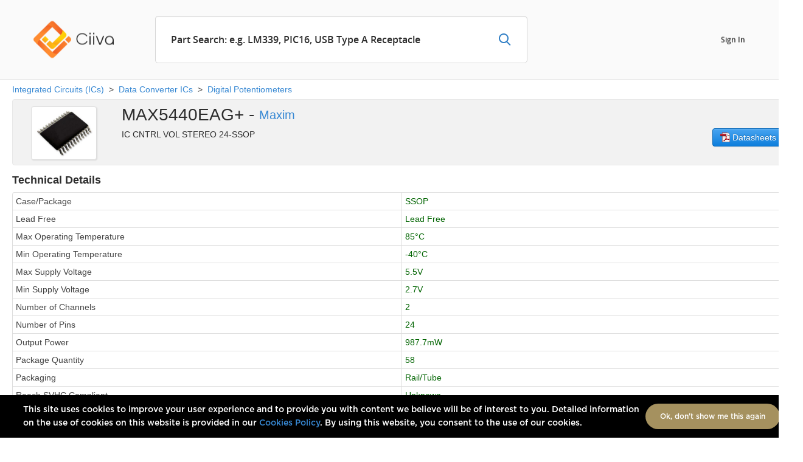

--- FILE ---
content_type: text/html; charset=utf-8
request_url: https://ciiva.com/part/max5440eag%2B-961857
body_size: 19215
content:



<!DOCTYPE HTML>
<html lang="en">
<head prefix="og: http://ogp.me/ns#; dcterms: http://purl.org/dc/terms/#">
    <meta http-equiv="X-UA-Compatible" content="IE=edge" />
    <meta charset="utf-8" />
    <meta name="msvalidate.01" content="A6F0DA3A39268490785A4F7D8AD21418" />
    <title>MAX5440EAG+ Maxim | Ciiva</title>
        <meta name="description" content="Maxim MAX5440EAG+ (MAX5440EAG) (Digital Potentiometers): IC CNTRL VOL STEREO 24-SSOP. Check pricing, availability, lifecycles and datasheets at Ciiva." />
            <meta name="keywords" content="MAX5440EAG+, Maxim, MAX5440EAG, Digital Potentiometers" />
    <link rel="dns-prefetch" href="//google-analytics.com/">
    <link rel="shortcut icon" type="image/x-icon" href="/Content/images/logo_ciiva.ico" />
    <link rel="icon" type="image/x-icon" href="/Content/images/logo_ciiva.ico" />
    <link rel="publisher" href="https://google.com/+CiivaBillOfMaterials" />
    
    <meta name="dcterms:title" content="MAX5440EAG+ Maxim | Ciiva" />
    <meta name="dcterms:description" content="Maxim MAX5440EAG+ (MAX5440EAG) (Digital Potentiometers): IC CNTRL VOL STEREO 24-SSOP. Check pricing, availability, lifecycles and datasheets at Ciiva." />
    <meta name="dcterms:subject" content="MAX5440EAG+, Maxim, MAX5440EAG, Digital Potentiometers" />
    <meta name="dcterms:identifier" content="https://ciiva.com/part/max5440eag+-961857" />
    <meta name="dcterms:publisher" content="Ciiva" />
    <meta name="dcterms:language" content="en" />
        <meta name="robots" content="noodp,noydir" />
        <link rel="canonical" href="https://ciiva.com/part/max5440eag+-961857" />
            <link rel="alternate" media="only screen and (max-width: 1024px)" href="/m/part/max5440eag%2b-961857" />
            <style>
            .site-header .user-control li {
                margin-bottom: 5px;
                margin-left: 33px;
            }
        </style>
<link href="/Content/cssoriginal?v=Q0SCcKttx9LVAG5dfgYPuAymBkNKUWUl4ZOUslY5vK41" rel="stylesheet"/>
    
    <meta name="author" content="Ciiva" />
    <meta name="manufacturer" content="Maxim" />
    <meta name="mpn" content="MAX5440EAG+" />
    <meta property="og:title" content="Maxim - MAX5440EAG+" />
    <meta property="og:type" content="product" />
    <meta property="og:site_name" content="Ciiva" />
    <meta property="og:url" content="https://ciiva.com/part/max5440eag+-961857" />
    <meta property="og:description" content="Maxim MAX5440EAG+ (MAX5440EAG) (Digital Potentiometers): IC CNTRL VOL STEREO 24-SSOP. Check pricing, availability, lifecycles and datasheets at Ciiva." />
        <meta property="og:image" content="https://ciiva.com/CloudSearch/FileImage/2537628" />
        <meta property="twitter:image" content="https://ciiva.com/CloudSearch/FileImage/2537628" />
    <meta property="twitter:title" content="Maxim - MAX5440EAG+" />
    <meta property="twitter:type" content="product" />
    <meta property="twitter:site" content="@billofmaterials" />
    <meta property="twitter:url" content="https://ciiva.com/part/max5440eag+-961857" />
    <meta property="twitter:description" content="Maxim MAX5440EAG+ (MAX5440EAG) (Digital Potentiometers): IC CNTRL VOL STEREO 24-SSOP. Check pricing, availability, lifecycles and datasheets at Ciiva." />
    <script type="text/javascript" src="/ruxitagentjs_ICA2SVfqr_10163190306152756.js" data-dtconfig="rid=RID_1028859808|rpid=-451150368|domain=ciiva.com|reportUrl=/rb_bf89570uci|app=ea7c4b59f27d43eb|srms=1,1,,,|uxrgcm=100,25,300,3;100,25,300,3|featureHash=ICA2SVfqr|dpvc=1|lastModification=1552312981034|srsr=25000|dtVersion=10163190306152756|tp=500,50,0,1|rdnt=1|uxrgce=1|bp=2|agentUri=/ruxitagentjs_ICA2SVfqr_10163190306152756.js"></script><style type="text/css">
         .reportgraybanner {
             background-color: #f2f2f2;
             border: 1px solid #e7e7e7;
             border-radius: 4px;
             padding: 10px 10px 10px;
             margin-bottom: 8px;
             box-sizing: border-box;
         }

         .reporttextarea {
             border: 1px solid #d6d6d6 !important;
             padding: 14px 22px !important;
             font-size: 14px;
             color: #777777;
             -moz-border-radius: 5px !important;
             -webkit-border-radius: 5px !important;
             border-radius: 5px !important;
             /*box-shadow: 0 0 0 1px #d6d6d6 !important;*/
         }

         .form-report-error-cmp .form-type-checkbox input {
             z-index: 1000 !important;
             visibility: visible !important;
         }

         .form-report-error-cmp input[type="radio"] {
             margin-left: 20px;
             margin-top: 0px;
             margin-right: 10px;
         }

         .cmpsleft {
             float: left;
             width: 49%;
         }

         .cmpsright {
             float: right;
             width: 49%;
         }

         .cmpsgroup:after {
             content: "";
             display: table;
             clear: both;
         }

         .datasheetleft,
         .datasheetright {
             float: none;
             width: auto;
         }

         .datasheetgroup:after {
             content: "";
             display: table;
             clear: both;
         }

         @media screen and (max-width: 1280px) {
             .cmpsleft,
             .cmpsright {
                 float: none;
                 width: auto;
             }

             .datasheetleft {
                 float: left;
                 width: 49%;
             }

             .datasheetright {
                 float: right;
                 width: 49%;
             }
         }

         .graybanner {
             background-color: #f2f2f2;
             border: 1px solid #e7e7e7;
             border-radius: 4px;
             padding: 10px 10px 0px;
             margin-bottom: 8px;
             box-sizing: border-box;
         }

             .graybanner .h4-like {
                 font-size: 18px;
                 font-weight: bold;
                 line-height: 20px;
                 margin: 0px 0px !important;
             }

         .hr-margin10 {
             margin-top: 10px !important;
             margin-bottom: 10px !important;
         }

         .cur-zoom-in {
             cursor: url(https://ciiva.com/zoom-in.cur), default;
             cursor: -webkit-zoom-in;
             cursor: -moz-zoom-in;
             cursor: zoom-in;
         }

         .cmp-sec-blur {
             -webkit-filter: blur(5px);
             filter: blur(5px);
             -webkit-opacity: 0.6;
             -moz-opacity: 0.6;
             opacity: 0.6;
             pointer-events: none;
             cursor: default;
         }

         .cmp-sec-box {
             position: relative;
             cursor: pointer;
         }

         .cmp-sec-overlay {
             /*width: 100%;
        height: 100%;
        position: absolute;
        top: 0;
        left: 0;
        text-align:center;
        vertical-align:middle;*/
             text-align: center;
             position: absolute;
             top: 0;
             left: 0;
             right: 0;
             bottom: 0;
         }

             .cmp-sec-overlay:before {
                 content: '';
                 display: inline-block;
                 height: 100%;
                 vertical-align: middle;
                 margin-right: -0.25em;
             }

             .cmp-sec-overlay .txt {
                 display: inline-block;
                 vertical-align: middle;
                 padding: 10px 15px;
                 position: relative;
                 font-weight: bold;
                 z-index: 9000;
                 color: #000;
                 text-shadow: -1px -1px 2px white, 1px -1px 2px white, -1px 1px 2px white, 1px 1px 2px white;
             }
    </style>

    
<script type="text/javascript" src="//ajax.googleapis.com/ajax/libs/jquery/1.9.1/jquery.min.js"></script>
<script type="text/javascript">
    if (typeof jQuery == 'undefined') {
        document.write(unescape("%3Cscript src='/Scripts/jquery-1.9.1.min.js' type='text/javascript'%3E%3C/script%3E"));
    }
    window.gCiivaADURL = '/CloudRealtime/AD';
    window.gCiivaADLoc = 'CloudSearch-Component';
    window.gCiivaSuggest = '/CloudSearch/Suggest';
</script>
<script type="text/javascript" src="/Scripts/jquery-ui-1.10.3.custom.min.js"></script>
<script src="/bundles/bootstrap?v=CK6-JAkfD7Za4rwKzq4J_CqRTw7FzVakoXmSkA130JQ1"></script>



    <script type="text/javascript" src="/Scripts/bPopup.js"></script>
    <script type="text/javascript" src="/Scripts/js.js?v=2016"></script>



        <script type="text/javascript" src="https://www.google.com/recaptcha/api.js?render=6Lc__6kUAAAAAASR-oVsY8sA_Ia41p_9_mnoq56s"></script>

    <!-- Google tag (gtag.js) -->    
    <script async src="https://www.googletagmanager.com/gtag/js?id=G-CMDTBYC26C"></script>
    <script>
        window.dataLayer = window.dataLayer || [];
        function gtag() { dataLayer.push(arguments); }
        gtag('js', new Date());
        gtag('config', 'G-CMDTBYC26C');

        // Track read time
        var readtimeCounter = 0;
        var readtimeDelay = 30000;
        function readtimeFunc() {
            if (readtimeCounter < 10) { readtimeDelay = 30000; }
            else if (readtimeCounter < 10 + 12) { readtimeDelay = 5 * 60000; }
            else if (readtimeCounter < 10 + 12 + 18) { readtimeDelay = 20 * 60000; }
            else { return; }
            readtimeCounter++;
            var tos = '' + readtimeCounter + '-' + (readtimeDelay / 1000);
            window.pageTracker ? pageTracker._trackEvent('Time', 'Log', tos) : ga('send', 'event', 'Time', 'Log', tos);
            setTimeout(readtimeFunc, readtimeDelay);
        }
        (function (tos) {
            setTimeout(readtimeFunc, readtimeDelay);
        })();

        function sendEventTracking(eventCategory, label, control) {
            if (typeof control !== "undefined") {
                window.pageTracker ? pageTracker._trackEvent(eventCategory, 'event', label, 1, true) : ga('send', { hitType: 'event', eventCategory: eventCategory, eventAction: 'click', eventLabel: label });
                window.location.href = $(control).attr('href');
            }
            else {
                window.pageTracker ? pageTracker._trackEvent(eventCategory, 'event', label, 1, true) : ga('send', { hitType: 'event', eventCategory: eventCategory, eventAction: 'click', eventLabel: label });
            }
            return false;
        }

        // Recaptcha
        var captchaAct = 'view_cmp';
        if (captchaAct && grecaptcha) {
            grecaptcha.ready(function () {
                grecaptcha.execute('6Lc__6kUAAAAAASR-oVsY8sA_Ia41p_9_mnoq56s', { action: captchaAct }).then(function (gtoken) {
                    $('input[name="g-recaptcha-response"]').val(gtoken);
                    var inpData = { token: gtoken, action: captchaAct };
                    var inpJson = JSON.stringify(inpData);
                    $.ajax({
                        url: '/Home/VerifyCaptchaAsync',
                        type: 'POST',
                        contentType: 'application/json; charset=utf-8',
                        data: inpJson,
                        dataType: 'json',
                        success: function (result) {
                            if (result && result.success) {
                                $('body').data('verifiedgtoken', gtoken);
                                // refresh data
                            }
                            else {
                                $('body').data('verifiedgtoken', '');
                            }
                        },
                        error: function (a, b, c) {
                            console && console.log(a, b, c);
                        }
                    });
                });
            });
        }
    </script>
    <script type="text/javascript" src="//www.googleadservices.com/pagead/conversion_async.js" charset="utf-8"></script>
    <script src="/bundles/StateAbbreviation?v=VrZr8soniapIF5esuuc2R0nSd-gG5Hz_tLHtS7CDDkg1"></script>

    <script type="text/javascript" src="//cdn.bizible.com/scripts/bizible.js" async=""></script>
</head>
<body>
        <input type="hidden" id="forgeryToken" value="sjRASs33SIvpcdW7n9JOIausNI_SqLaqW53DSFVLYpvI4-BVTRjOxQ9lsoYRI-P22dqvKNLlKQirCdbUKlUxg0ETWpSmqD_KrTs4V6wB1wXIdjpmzYVQHlVfVj8sEuvkwvCfXw2,BTz7K2Oay7AnNs0CE4pdarjTdYTz45S4modDQ2D1rQOn-gAjLzFDynyw9pnVZ-TsaMY6XX-4DlNQT03dphFnpPUFIyuamWV6QrL8_jg32wMMqSCVy6TkR62C7dtAC-KFY8dGcA2" />
    









<header id="site-header" class="site-header">
    <div class="site-container">
        <div class="logo"><a href="/">
            <img src="/Content/images/logo-a.png" alt="Ciiva" /></a></div>
        <div class="form form-search">
<form action="/matrixsearch" class="" id="frmCloudSearch" method="get" style="margin-bottom:0px;">                <div class="form-item form-type-text">
                    <input type="text" class="form-text"
                               placeholder="Part Search: e.g. LM339, PIC16, USB Type A Receptacle"
                               id="searchCondition" name="q"
                               style="width:525px; /* fix after,before with sizing-box*/"
                               autocomplete="off"
                               data-trigger="manual" data-toggle="popover" data-placement="bottom" onfocus="HideToopTip()"
                               data-content="Please enter a search term consisting of 3 or more characters." />
                </div>
                <div class="form-actions" style="padding: 0; margin: 0; border-top: 0; background-color: #fff;">
                    <input type="submit" class="form-submit" value="Search" onclick="SubmitSearchData()" />
                </div>
</form>        </div>
        <div class="navigation">
                <ul>
                    <li><a class="popup-btn" href="#popup-sign-in-account">Sign In</a></li>
                    
                </ul>
        </div>
    </div>
</header>
<script>
    $(function () {
        $('#searchCondition').focus(function () {
            $(this).data('placeholder', $(this).attr('placeholder'))
                   .attr('placeholder', '');
        }).blur(function () {
            $(this).attr('placeholder', $(this).data('placeholder'));
        });
    });
</script>        <div class="wrapper-lg">
            <div class="main-content" style="margin-bottom:10px;margin-top: 10px;">
                <div class="page_content" itemscope itemtype="http://schema.org/Product">
                    
<script src="/bundles/jqueryutil?v=gpVzn603sr1efow7IBhdFBqr9ucl9xkcSrKtHDl-smA1"></script>


<div class="row-fluid" style="margin-top: -4px;">
    <div class="span12" style="min-height:22px;">
                <a href="/integrated-circuits-ics">Integrated Circuits (ICs)</a>
                    <span class="divider">&nbsp;>&nbsp;</span>
                <a href="/integrated-circuits-ics/data-converter-ics">Data Converter ICs</a>
                    <span class="divider">&nbsp;>&nbsp;</span>
                <a href="/integrated-circuits-ics/data-converter-ics/digital-potentiometers">Digital Potentiometers</a>
    </div>
</div>
<div class="row-fluid">
    <div class="span12">
        <div class="row-fluid" style="background-color: #f2f2f2; border: 1px solid #e7e7e7; border-radius: 4px; padding: 5px 10px 0px 0px;margin-top:4px; margin-bottom: 4px; box-sizing: border-box">
            <div class="span12">
                
<div class="row-fluid">
    <div class="span2" style="text-align: center; margin-left: -10px;">
        <p class="center-fixed"  style="margin:6px">
            <a href="https://ciiva.com/track-click-53383281?src=ciiva&amp;sig=b83d06d2" rel="nofollow" data-trackcat="outbound-links" data-tracktype="ad" data-trackact="click" data-trackobj="8" data-tracktag="#cmp_961857"><span class="img-rounded-bordered img-fix">
                <img itemprop="image" src="/CloudSearch/FileImage/2537628" class="img-rounded" alt="Maxim - MAX5440EAG+" /></span></a>
        </p>
        
    </div>
    <div class="span10" style="margin-left: 0px;padding-right:120px">
        <div style="font-size: 30px;">
            <meta itemprop="name" content="MAX5440EAG+" />
            <h1 itemprop="model" style="display: inline; margin-bottom: 0px; font-size: 28px;">
			MAX5440EAG+
			-
            <span itemprop="manufacturer" style="display: inline; margin-bottom: 0px; font-size: 20px;color:#f2f2f2;position:relative;top:-2px;"><a href="/manufacturer/maxim-3172">Maxim</a></span>
			</h1>
            
        </div>        
        <div class="row-fluid">
            <div class="span12">
                <h2 style="display: inline; margin: 0 0 16px; font-size: 14px;line-height:20px"  itemprop="description">IC CNTRL VOL STEREO 24-SSOP</h2>
            </div>
        </div>        
    </div>
    <div class="pull-right"  style="position:relative;top:-30px;">
        <a href="#CmpDataSheetSection" target="_self" class="btn btn-primary ">
            <i class="misc-icon misc-icon-pdficon_small"></i>&nbsp;Datasheets
        </a>
    </div>
</div>

                <a href="https://ciiva.com/part/max5440eag+-961857" id="cmp_961857" style="display:none"></a>
            </div>
        </div>

        <div class="row-fluid">
            <div class="span12">
                <div class="tab-content">
                    <div class="tab-pane active" id="tab_product_info">
                        <div class="cmpsgroup">
                            <div class="cmpsleft">
                                <div class="row-fluid">
                                    <div id="divComponentFeaturesPartial" class="span12">
                                            <div class="row-fluid">
        <div class="span6">
		<h3 style="font-size: 18px;font-weight: bold; line-height: 40px; margin: 0;">Technical Details</h3></div>
    </div>
<table class="table table-bordered table-condensed">
    <tbody>
            <tr>
                <td class="text-no-wrap" style="width:50%;word-break:break-all;">Case/Package</td>
                <td style="color:darkgreen;width:50%;word-break:break-all;">SSOP</td>
            </tr>    
            <tr>
                <td class="text-no-wrap" style="width:50%;word-break:break-all;">Lead Free</td>
                <td style="color:darkgreen;width:50%;word-break:break-all;">Lead Free</td>
            </tr>    
            <tr>
                <td class="text-no-wrap" style="width:50%;word-break:break-all;">Max Operating Temperature</td>
                <td style="color:darkgreen;width:50%;word-break:break-all;">85&#176;C</td>
            </tr>    
            <tr>
                <td class="text-no-wrap" style="width:50%;word-break:break-all;">Min Operating Temperature</td>
                <td style="color:darkgreen;width:50%;word-break:break-all;">-40&#176;C</td>
            </tr>    
            <tr>
                <td class="text-no-wrap" style="width:50%;word-break:break-all;">Max Supply Voltage</td>
                <td style="color:darkgreen;width:50%;word-break:break-all;">5.5V</td>
            </tr>    
            <tr>
                <td class="text-no-wrap" style="width:50%;word-break:break-all;">Min Supply Voltage</td>
                <td style="color:darkgreen;width:50%;word-break:break-all;">2.7V</td>
            </tr>    
            <tr>
                <td class="text-no-wrap" style="width:50%;word-break:break-all;">Number of Channels</td>
                <td style="color:darkgreen;width:50%;word-break:break-all;">2</td>
            </tr>    
            <tr>
                <td class="text-no-wrap" style="width:50%;word-break:break-all;">Number of Pins</td>
                <td style="color:darkgreen;width:50%;word-break:break-all;">24</td>
            </tr>    
            <tr>
                <td class="text-no-wrap" style="width:50%;word-break:break-all;">Output Power</td>
                <td style="color:darkgreen;width:50%;word-break:break-all;">987.7mW</td>
            </tr>    
            <tr>
                <td class="text-no-wrap" style="width:50%;word-break:break-all;">Package Quantity</td>
                <td style="color:darkgreen;width:50%;word-break:break-all;">58</td>
            </tr>    
            <tr>
                <td class="text-no-wrap" style="width:50%;word-break:break-all;">Packaging</td>
                <td style="color:darkgreen;width:50%;word-break:break-all;">Rail/Tube</td>
            </tr>    
            <tr>
                <td class="text-no-wrap" style="width:50%;word-break:break-all;">Reach SVHC Compliant</td>
                <td style="color:darkgreen;width:50%;word-break:break-all;">Unknown</td>
            </tr>    
            <tr>
                <td class="text-no-wrap" style="width:50%;word-break:break-all;">Resistance</td>
                <td style="color:darkgreen;width:50%;word-break:break-all;">40kR</td>
            </tr>    
            <tr>
                <td class="text-no-wrap" style="width:50%;word-break:break-all;">RoHS Compliant</td>
                <td style="color:darkgreen;width:50%;word-break:break-all;">Yes</td>
            </tr>    
            <tr>
                <td class="text-no-wrap" style="width:50%;word-break:break-all;">Supply Current</td>
                <td style="color:darkgreen;width:50%;word-break:break-all;">1.4uA</td>
            </tr>    
            <tr>
                <td class="text-no-wrap" style="width:50%;word-break:break-all;">Temperature Coefficient</td>
                <td style="color:darkgreen;width:50%;word-break:break-all;">35ppm/&#176;C</td>
            </tr>    
            <tr>
                <td class="text-no-wrap" style="width:50%;word-break:break-all;">Tolerance</td>
                <td style="color:darkgreen;width:50%;word-break:break-all;">30%</td>
            </tr>    
    </tbody>
</table>  

                                    </div>
                                </div>
                                <div class="row-fluid">
                                    <div id="divComponentCompliancePartial" class="span12">
                                        <div class="row-fluid">

                                            <div class="span6"><h3 style="font-size: 18px;font-weight: bold; line-height: 20px; margin: 0;">Compliance</h3></div>
                                        </div>
                                        <div class="">
                                            &nbsp;&nbsp;&nbsp;RoHS&nbsp;:&nbsp;<span class="h5-like lifecycle-green">Compliant</span>
                                        </div>
                                        <div style="height:16px;"></div>
                                    </div>
                                </div>
                                    <div class="row-fluid" id="block_product_images">
                                        <div class="span12">
                                            
<div class="row-fluid">
	
    <div class="span6"><h3 style="font-size: 18px;font-weight: bold; line-height: 20px; margin: 0;">Images</h3></div>
</div>
<div class="row-fluid">
            <div class="span3 text-center">
                <p class="center-fixed">
    <span class="/*img-rounded-bordered*/ img-fix">
        <img src="/CloudSearch/FileImage/2201638" alt="Maxim MAX5440EAG+ | Digikey" title="MAX5440EAG+-ND image | Digikey" />
    </span>

                </p>
                <p>
                    
                Digikey
                </p>                      
            </div>
            <div class="span3 text-center">
                <p class="center-fixed">
    <span class="/*img-rounded-bordered*/ img-fix">
        <img src="/CloudSearch/FileImage/2537628" alt="Maxim MAX5440EAG+ | Element14" title="2514415 image | Element14" />
    </span>

                </p>
                <p>
                    
                Element14
                </p>                      
            </div>
</div>

                                        </div>
                                    </div>

                                    <div class="row-fluid">
                                        <div class="span12">
                                            <a name="CmpDataSheetSection" id="CmpDataSheetSection"></a>
<div class="row-fluid">

    <div class="span6"><h3 style="font-size: 18px;font-weight: bold; line-height: 20px; margin: 0;">Datasheets</h3></div>
</div>
<div class="row-fluid">
    <div class="datasheetgroup">
    <div class="datasheetleft">
        <div>
            <h5 style="padding-bottom: 4px;">Farnell</h5>
        </div>
        <div>
            <a href="//datasheet.ciiva.com/1138/max5440-1138723.pdf" data-trackcat="outbound-links-datasheet" data-tracktype="track" data-trackobj="2" target="_blank" title="2072062 datasheet">
                <div class="margin-bottom10">
                    <i class="misc-icon misc-icon-pdficon_small"></i>&nbsp;&nbsp;MAX5440EAG+ datasheet (pdf, 1.5 MB)
                </div>
            </a>
        </div>
        <div>
            <h5 style="padding-bottom: 4px;">Digikey</h5>
        </div>
            </div><div class="datasheetright">
        <div>
            <a href="//datasheet.ciiva.com/1826/max5440-1826479.pdf" data-trackcat="outbound-links-datasheet" data-tracktype="track" data-trackobj="0" target="_blank" title="MAX5440EAG+-ND datasheet">
                <div class="margin-bottom10">
                    <i class="misc-icon misc-icon-pdficon_small"></i>&nbsp;&nbsp;MAX5440EAG+ datasheet (pdf, 1.5 MB)
                </div>
            </a>
        </div>
            </div><div class="datasheetright">
        <div>
            <h5 style="padding-bottom: 4px;">Avnet</h5>
        </div>
            </div><div class="datasheetright">
        <div>
            <a href="//datasheet.ciiva.com/14194/max5440-14194279.pdf" data-trackcat="outbound-links-datasheet" data-tracktype="track" data-trackobj="3" target="_blank" title="MAX5440EAG+ datasheet">
                <div class="margin-bottom10">
                    <i class="misc-icon misc-icon-pdficon_small"></i>&nbsp;&nbsp;MAX5440EAG+ datasheet (pdf, 1.5 MB)
                </div>
            </a>
        </div>
    </div>
</div>
</div>
<div style="height: 8px;"></div>

                                        </div>
                                    </div>
                            </div>
                            <div class="cmpsright">
                                <div class="row-fluid">
                                    <div id="divComponentLifecyclesPartial" class="span12">
                                        <div class="row-fluid">

                                            <div class="span6">

                                                <h3 style="font-size: 18px;font-weight: bold; line-height: 40px; margin: 0;"><a name="CmpLifecycleSection"></a>Lifecycle Status Indicator</h3>
                                            </div>
                                        </div>
                                        <div class="h5-like lifecycle-green">
                                            &nbsp;&nbsp;&nbsp;Volume Production
                                        </div>
                                        <div id="loadinglifecycle_961857">
                                            <i class="free-icon-ajax-loader"></i>&nbsp;Loading indicators
                                        </div>
                                        <div>
                                            <div id="chartlifecycle_961857" class="hide chart-lifecycle"></div>
                                        </div>
                                        <div style="height:16px;"></div>
                                    </div>
                                </div>
                                <div class="row-fluid">
                                    <div class="span12">
                                            <a name="CmpFootprintSymbolSection"></a>
    <div class="row-fluid" id="divFootprintSymbolImages">
                <div class="span6">
                    <div class="row-fluid graybanner">
                        <div class="span12"><span class="h4-like">Symbol</span><span class="pull-right symbol-counter"></span></div>
                    </div>
                    <div id="cmpSymbolCarousel" class="carousel slide" data-interval="false">
                        <div class="carousel-inner">
                    <div class="active item">
                        <img src="//datasheet.ciiva.com/images/vault/1dc7e048-4a55-4d97-a328-9e4742ffe24b/symbol-1d1af4b9-547c-47ee-a01d-d78794199e18/1-f.png"
                             alt="MAX5440EAG+ Symbol - Maxim"
                             title="MAX5440EAG+ Symbol - Maxim"
                             class="cur-zoom-in" />
                    </div>
                        </div>
                    </div>
                </div>
                            <div class="span6">
                    <div class="row-fluid graybanner">
                        <div class="span12"><span class="h4-like">Footprint</span><span class="pull-right footprint-counter"></span></div>
                    </div>
                    <div id="cmpFootprintCarousel" class="carousel slide" data-interval="false">
                        
                        <!-- Carousel items -->
                        <div class="carousel-inner">
                                    <div class="active item">
                                        <img src="//datasheet.ciiva.com/images/vault/1dc7e048-4a55-4d97-a328-9e4742ffe24b/footprint-a5c73c8b-34d0-4028-87f8-bf521dc5022f/2d-f.png"
                                             alt="MAX5440EAG+ Footprint - Maxim"
                                             title="MAX5440EAG+ Footprint - Maxim"
                                             class="cur-zoom-in" rel="popover" />
                                    </div>
                                    <div class="item">
                                        <img src="//datasheet.ciiva.com/images/vault/1dc7e048-4a55-4d97-a328-9e4742ffe24b/footprint-a6f0654f-7666-40e3-8e7a-d288489efc5f/2d-f.png"
                                             alt="MAX5440EAG+ Footprint - Maxim"
                                             title="MAX5440EAG+ Footprint - Maxim"
                                             class="cur-zoom-in" rel="popover" />
                                    </div>
                                    <div class="item">
                                        <img src="//datasheet.ciiva.com/images/vault/1dc7e048-4a55-4d97-a328-9e4742ffe24b/footprint-c12fae17-c340-4b83-8158-324641d4a226/2d-f.png"
                                             alt="MAX5440EAG+ Footprint - Maxim"
                                             title="MAX5440EAG+ Footprint - Maxim"
                                             class="cur-zoom-in" rel="popover" />
                                    </div>
                        </div>
                <!-- Carousel nav -->
                            <a class="carousel-control left" href="#cmpFootprintCarousel" data-slide="prev">&lsaquo;</a>
                            <a class="carousel-control right" href="#cmpFootprintCarousel" data-slide="next">&rsaquo;</a>
                    </div>
                </div>
    </div>

                                    </div>
                                </div>
                                <div class="row-fluid">
                                    <div itemprop="aggregateRating" itemscope itemtype="http://schema.org/AggregateRating" id="divComponentAlternativesPartial" class="span12">
                                            <a name="CmpAlternativesSection"></a>
    <div class="row-fluid">
		
        <div class="span12"><h3 style="font-size: 18px;font-weight: bold; line-height: 20px; margin: 0;">Alternatives (Possible Substitutes)</h3></div>
    </div>
    <table class="table table-bordered table-condensed">
        <thead>
            <tr>
                <th>Manufacturer</th>
                <th>Manufacturer Part No.</th>
                <th>Lifecycle Status Indicator</th>
                <th>Confidence</th>
            </tr>
        </thead>
        <tbody>
                <tr class="">
                    <td>Maxim</td>
                    <td>
                        <div class="htag-normal"><a class="" href="/part/max5440eag%2bt-1343081">
                                <span>MAX5440EAG+T</span>
                            
                            </a></div>
                    </td>
                    <td><strong class="lifecycle-green text-no-wrap">Volume Production</strong>
                    </td>
                    <td style="width:105px;" ><div itemprop="ratingCount" class="rating-small">
 <a class="star-full"></a>  <a class="star-full"></a>  <a class="star-full"></a>  <a></a>  <a></a>                         </div></td>
                </tr>    
        </tbody>
    </table>

                                    </div>
                                </div>
                            </div>
                        </div>
                    </div>
                </div>
            </div>
        </div>
        <div class="row-fluid" id="block_cmp_placeholders">
            <div class="span6">
                <div class="row-fluid" id="block_related_parts">
                    <div class="span12">
                        
    <a name="CmpRelatedPartsSection"></a>
    <div class="row-fluid">
        <div class="span6"><h3 style="font-size: 18px;font-weight: bold; line-height: 20px; margin: 0;">Related Parts</h3></div>
    </div>
    <div class="row-fluid cmp-related-parts" data-maxitems="6">
        <div class="span6">
            <i class="free-icon-ajax-loader"></i>&nbsp;Loading related parts
        </div>
    </div>
    <p>
        <a href="#" class="cmp-related-more hide"><i class="icon-plus"></i>See more related parts</a>
        <a href="#" class="cmp-related-less hide"><i class="icon-minus"></i>See less related parts</a>
    </p>

                    </div>
                </div>
            </div>
            <div class="span6">
                
            </div>
        </div>
        <div class="row-fluid">
            <div class="span12" id="tab_pricing_avail_moved">
                <div class="row-fluid">
                    <div class="span12">
                        <a name="tab_pricing_avail"></a>
                <div class="row-fluid">
                    <div class="span6">
                            <div class="row-fluid ">
                                <div class="span12"><h3 style="font-size: 18px;font-weight: bold; line-height: 20px; margin: 0;">Authorized Distributors<h3></div>
                            </div>
                    </div>
                    <div class="span6">
                            <div class="row-fluid" style="margin-top: 6px;">
<form action="/part/max5440eag%2b-961857" class="form-inline" id="frmComponentDetail" method="post">                                    <div class="span5">
                                        <div class="control-group" style="margin-bottom: 5px;margin-left:12px">
                                            <select id="qCurrency" name="qCurrency" style="width:108px;"><option value="0">(Distributor)</option>
<option selected="selected" value="1">USD</option>
<option value="3">EUR</option>
<option value="4">GBP</option>
<option value="2">CHF</option>
<option value="30">CNY</option>
<option value="5">SGD</option>
<option value="71">JPY</option>
<option value="64">INR</option>
<option value="56">HKD</option>
<option value="77">KRW</option>
</select>
                                            <input id="qUI" name="qUI" type="hidden" value="#tab_pricing_avail" />
                                        </div>
                                    </div>                               
</form>                            </div>
                    </div>
                </div>
                <table itemprop="offers" itemscope itemtype="http://schema.org/Offer" class="table table-bordered table-condensed table-hover tableSupPrices tablesorter" style="margin-bottom: 4px;" >
                    <thead>
                        <tr>
                            <th data-sorter="text">Distributor</th>
                            <th data-sorter="text">SKU</th>
                                <th data-sorter="false" style="width: 40px;" title="Historical pricing/stock chart">History</th>
                            <th data-sorter="ciivavaluedata" class="text-right-pad20">Stock</th>
                            <th itemprop="priceCurrency" data-sorter="false" class="colCurrCode text-right nosyncwidth" style="width: 34px;">USD</th>
                                <th data-sorter="ciivavaluedata">1</th>
                                <th data-sorter="ciivavaluedata">10</th>
                                <th data-sorter="ciivavaluedata">50</th>
                                <th data-sorter="ciivavaluedata">100</th>
                                <th data-sorter="ciivavaluedata">1000</th>
                                <th data-sorter="ciivavaluedata">10000</th>
                                                        <th class="colPurchase" style="width: 30px" data-sorter="false">Buy</th>
                        </tr>
                    </thead>
                    <tbody>
                            <tr>
                                <td>Newark</td>
                                <td><div class="htag-normal "><a href="https://octopart.com/opatz8j6/a1?t=[base64]" class="" data-tracktype="noad" data-trackobj="0" data-tracktag="#cmp_961857" target="_blank" rel="nofollow">MAX5440EAG+</a></div></td>
                                    <td style="text-align: center;">
                                        <a href="#" data-supcmpid="0" id="btnchart_0" class="cmpchartlink hide" title="Click to toggle historical pricing/stock chart">
                                            <i class="misc-icon misc-icon-chart_line"></i>
                                            
                                        </a>
                                    </td>
                                <td data-ciivavalue="88" class="cmpstockvalue text-right">
                                                    <div class="text-no-wrap">US:&nbsp;<span itemprop="availability" href="http://schema.org/InStock">88</span></div>
                                </td>
                                <td class="text-right">$</td>
                                    <td class="text-no-wrap" data-ciivavalue="5.98">
                                                <span itemprop="price" class="cmppricevalue">5.98</span>
                                    </td>
                                    <td class="text-no-wrap" data-ciivavalue="4.58">
                                                <span itemprop="price" class="cmppricevalue">4.58</span>
                                    </td>
                                    <td class="text-no-wrap" data-ciivavalue="4.18">
                                                <span itemprop="price" class="cmppricelowestvalue">4.18</span>
                                    </td>
                                    <td class="text-no-wrap" data-ciivavalue="4.18">
                                                <span itemprop="price" class="cmppricevalue">4.18</span>
                                    </td>
                                    <td class="text-no-wrap" data-ciivavalue="3.64">
                                                <span itemprop="price" class="cmppricevalue">3.64</span>
                                    </td>
                                    <td class="text-no-wrap" data-ciivavalue="3.64">
                                                <span itemprop="price" class="cmppricevalue">3.64</span>
                                    </td>
                                <td><a href="https://octopart.com/opatz8j6/a1?t=[base64]" target="_blank" rel="nofollow" data-tracktype="ad" data-trackact="click-buy" data-trackobj="0" data-tracktag="#cmp_961857" class="btn btn-primary btn-mini "><i class="icon-shopping-cart icon-white"></i></a></td>
                            </tr>
                            <tr class="tablesorter-childRow">
                                <td id="chart_0" colspan="11" class="cmpchartdetails hide">
                                    <table  style="width: 100%; background-color: white;" class="table-bordered">
                                        <tr>
                                            <td style="width: 50%"><span id="chartprice_loading_0" class="hide"><i class="free-icon-ajax-loader"></i>&nbsp;</span><strong>Historical Pricing</strong></td>
                                            <td style="width: 50%"><span id="chartstock_loading_0" class="hide"><i class="free-icon-ajax-loader"></i>&nbsp;</span><strong>Historical Stock Levels</strong></td>
                                        </tr>
                                        <tr>
                                            <td style="width: 50%">
                                                <div id="chartprice_0" style="height:260px;"></div>
                                            </td>
                                            <td style="width: 50%">
                                                <div id="chartstock_0" style="height:260px;"></div>
                                            </td>
                                        </tr>
                                        <tr>
                                            <td style="width: 50%">
                                                <table  style="width: 100%;" class="override-no-border">
                                                    <tr>
                                                        
                                                        <td><small>Quantity</small></td>
                                                        <td style="text-align: center; vertical-align: middle;">
                                                            <div id="chartprice_0_legend" data-supplier="0" data-usecurrency="1" data-currency="$123.00"></div>
                                                        </td>
                                                    </tr>
                                                </table>
                                            </td>
                                            <td style="width: 50%">
                                                <table  style="width: 100%;" class="override-no-border">
                                                    <tr>
                                                        
                                                        <td><small>Location</small></td>
                                                        <td style="text-align: center; vertical-align: middle;">
                                                            <div id="chartstock_0_legend"></div>
                                                        </td>
                                                    </tr>
                                                </table>
                                            </td>
                                        </tr>
                                    </table>
                                </td>
                            </tr>
                            <tr>
                                <td>Digikey</td>
                                <td><div class="htag-normal "><a href="https://octopart.com/opatz8j6/a1?t=[base64]" class="" data-tracktype="noad" data-trackobj="0" data-tracktag="#cmp_961857" target="_blank" rel="nofollow">MAX5440EAG+-ND</a></div></td>
                                    <td style="text-align: center;">
                                        <a href="#" data-supcmpid="1826479" id="btnchart_1826479" class="cmpchartlink " title="Click to toggle historical pricing/stock chart">
                                            <i class="misc-icon misc-icon-chart_line"></i>
                                            
                                        </a>
                                    </td>
                                <td data-ciivavalue="118" class="cmpstockvalue text-right">
                                                    <div class="text-no-wrap">US:&nbsp;<span itemprop="availability" href="http://schema.org/InStock">118</span></div>
                                </td>
                                <td class="text-right">$</td>
                                    <td class="text-no-wrap" data-ciivavalue="5.81">
                                                <span itemprop="price" class="cmppricelowestvalue">5.81</span>
                                    </td>
                                    <td class="text-no-wrap" data-ciivavalue="4.452">
                                                <span itemprop="price" class="cmppricelowestvalue">4.452</span>
                                    </td>
                                    <td class="text-no-wrap" data-ciivavalue="4.452">
                                                <span itemprop="price" class="cmppricevalue">4.452</span>
                                    </td>
                                    <td class="text-no-wrap" data-ciivavalue="3.8674">
                                                <span itemprop="price" class="cmppricelowestvalue">3.8674</span>
                                    </td>
                                    <td class="text-no-wrap" data-ciivavalue="3.4458">
                                                <span itemprop="price" class="cmppricevalue">3.4458</span>
                                    </td>
                                    <td class="text-no-wrap" data-ciivavalue="3.2682">
                                                <span itemprop="price" class="cmppricevalue">3.2682</span>
                                    </td>
                                <td><a href="https://octopart.com/opatz8j6/a1?t=[base64]" target="_blank" rel="nofollow" data-tracktype="ad" data-trackact="click-buy" data-trackobj="0" data-tracktag="#cmp_961857" class="btn btn-primary btn-mini "><i class="icon-shopping-cart icon-white"></i></a></td>
                            </tr>
                            <tr class="tablesorter-childRow">
                                <td id="chart_1826479" colspan="11" class="cmpchartdetails hide">
                                    <table  style="width: 100%; background-color: white;" class="table-bordered">
                                        <tr>
                                            <td style="width: 50%"><span id="chartprice_loading_1826479" class="hide"><i class="free-icon-ajax-loader"></i>&nbsp;</span><strong>Historical Pricing</strong></td>
                                            <td style="width: 50%"><span id="chartstock_loading_1826479" class="hide"><i class="free-icon-ajax-loader"></i>&nbsp;</span><strong>Historical Stock Levels</strong></td>
                                        </tr>
                                        <tr>
                                            <td style="width: 50%">
                                                <div id="chartprice_1826479" style="height:260px;"></div>
                                            </td>
                                            <td style="width: 50%">
                                                <div id="chartstock_1826479" style="height:260px;"></div>
                                            </td>
                                        </tr>
                                        <tr>
                                            <td style="width: 50%">
                                                <table  style="width: 100%;" class="override-no-border">
                                                    <tr>
                                                        
                                                        <td><small>Quantity</small></td>
                                                        <td style="text-align: center; vertical-align: middle;">
                                                            <div id="chartprice_1826479_legend" data-supplier="0" data-usecurrency="1" data-currency="$123.00"></div>
                                                        </td>
                                                    </tr>
                                                </table>
                                            </td>
                                            <td style="width: 50%">
                                                <table  style="width: 100%;" class="override-no-border">
                                                    <tr>
                                                        
                                                        <td><small>Location</small></td>
                                                        <td style="text-align: center; vertical-align: middle;">
                                                            <div id="chartstock_1826479_legend"></div>
                                                        </td>
                                                    </tr>
                                                </table>
                                            </td>
                                        </tr>
                                    </table>
                                </td>
                            </tr>
                            <tr>
                                <td>Analog Devices</td>
                                <td><div class="htag-normal "><a href="https://octopart.com/opatz8j6/a1?t=[base64]" class="" data-tracktype="noad" data-trackobj="0" data-tracktag="#cmp_961857" target="_blank" rel="nofollow">MAX5440EAG+</a></div></td>
                                    <td style="text-align: center;">
                                        <a href="#" data-supcmpid="0" id="btnchart_0" class="cmpchartlink hide" title="Click to toggle historical pricing/stock chart">
                                            <i class="misc-icon misc-icon-chart_line"></i>
                                            
                                        </a>
                                    </td>
                                <td data-ciivavalue="4086" class="cmpstockvalue text-right">
                                                    <div class="text-no-wrap">US:&nbsp;<span itemprop="availability" href="http://schema.org/InStock">4,086</span></div>
                                </td>
                                <td class="text-right">$</td>
                                    <td class="text-no-wrap" data-ciivavalue="5.81">
                                                <span itemprop="price" class="cmppricelowestvalue">5.81</span>
                                    </td>
                                    <td class="text-no-wrap" data-ciivavalue="4.452">
                                                <span itemprop="price" class="cmppricelowestvalue">4.452</span>
                                    </td>
                                    <td class="text-no-wrap" data-ciivavalue="4.452">
                                                <span itemprop="price" class="cmppricevalue">4.452</span>
                                    </td>
                                    <td class="text-no-wrap" data-ciivavalue="4.452">
                                                <span itemprop="price" class="cmppricevalue">4.452</span>
                                    </td>
                                    <td class="text-no-wrap" data-ciivavalue="2.42">
                                                <span itemprop="price" class="cmppricelowestvalue">2.42</span>
                                    </td>
                                    <td class="text-no-wrap" data-ciivavalue="2.42">
                                                <span itemprop="price" class="cmppricelowestvalue">2.42</span>
                                    </td>
                                <td><a href="https://octopart.com/opatz8j6/a1?t=[base64]" target="_blank" rel="nofollow" data-tracktype="ad" data-trackact="click-buy" data-trackobj="0" data-tracktag="#cmp_961857" class="btn btn-primary btn-mini "><i class="icon-shopping-cart icon-white"></i></a></td>
                            </tr>
                            <tr class="tablesorter-childRow">
                                <td id="chart_0" colspan="11" class="cmpchartdetails hide">
                                    <table  style="width: 100%; background-color: white;" class="table-bordered">
                                        <tr>
                                            <td style="width: 50%"><span id="chartprice_loading_0" class="hide"><i class="free-icon-ajax-loader"></i>&nbsp;</span><strong>Historical Pricing</strong></td>
                                            <td style="width: 50%"><span id="chartstock_loading_0" class="hide"><i class="free-icon-ajax-loader"></i>&nbsp;</span><strong>Historical Stock Levels</strong></td>
                                        </tr>
                                        <tr>
                                            <td style="width: 50%">
                                                <div id="chartprice_0" style="height:260px;"></div>
                                            </td>
                                            <td style="width: 50%">
                                                <div id="chartstock_0" style="height:260px;"></div>
                                            </td>
                                        </tr>
                                        <tr>
                                            <td style="width: 50%">
                                                <table  style="width: 100%;" class="override-no-border">
                                                    <tr>
                                                        
                                                        <td><small>Quantity</small></td>
                                                        <td style="text-align: center; vertical-align: middle;">
                                                            <div id="chartprice_0_legend" data-supplier="0" data-usecurrency="1" data-currency="$123.00"></div>
                                                        </td>
                                                    </tr>
                                                </table>
                                            </td>
                                            <td style="width: 50%">
                                                <table  style="width: 100%;" class="override-no-border">
                                                    <tr>
                                                        
                                                        <td><small>Location</small></td>
                                                        <td style="text-align: center; vertical-align: middle;">
                                                            <div id="chartstock_0_legend"></div>
                                                        </td>
                                                    </tr>
                                                </table>
                                            </td>
                                        </tr>
                                    </table>
                                </td>
                            </tr>
                            <tr>
                                <td>Mouser</td>
                                <td><div class="htag-normal "><a href="https://octopart.com/opatz8j6/a1?t=[base64]" class="" data-tracktype="noad" data-trackobj="0" data-tracktag="#cmp_961857" target="_blank" rel="nofollow">700-MAX5440EAG</a></div></td>
                                    <td style="text-align: center;">
                                        <a href="#" data-supcmpid="4467707" id="btnchart_4467707" class="cmpchartlink " title="Click to toggle historical pricing/stock chart">
                                            <i class="misc-icon misc-icon-chart_line"></i>
                                            
                                        </a>
                                    </td>
                                <td data-ciivavalue="184" class="cmpstockvalue text-right">
                                                    <div class="text-no-wrap">US:&nbsp;<span itemprop="availability" href="http://schema.org/InStock">184</span></div>
                                </td>
                                <td class="text-right">$</td>
                                    <td class="text-no-wrap" data-ciivavalue="8.66">
                                                <span itemprop="price" class="cmppricevalue">8.66</span>
                                    </td>
                                    <td class="text-no-wrap" data-ciivavalue="6.16">
                                                <span itemprop="price" class="cmppricevalue">6.16</span>
                                    </td>
                                    <td class="text-no-wrap" data-ciivavalue="5.87">
                                                <span itemprop="price" class="cmppricevalue">5.87</span>
                                    </td>
                                    <td class="text-no-wrap" data-ciivavalue="5.87">
                                                <span itemprop="price" class="cmppricevalue">5.87</span>
                                    </td>
                                    <td class="text-no-wrap" data-ciivavalue="4.44">
                                                <span itemprop="price" class="cmppricevalue">4.44</span>
                                    </td>
                                    <td class="text-no-wrap" data-ciivavalue="3.93">
                                                <span itemprop="price" class="cmppricevalue">3.93</span>
                                    </td>
                                <td><a href="https://octopart.com/opatz8j6/a1?t=[base64]" target="_blank" rel="nofollow" data-tracktype="ad" data-trackact="click-buy" data-trackobj="0" data-tracktag="#cmp_961857" class="btn btn-primary btn-mini "><i class="icon-shopping-cart icon-white"></i></a></td>
                            </tr>
                            <tr class="tablesorter-childRow">
                                <td id="chart_4467707" colspan="11" class="cmpchartdetails hide">
                                    <table  style="width: 100%; background-color: white;" class="table-bordered">
                                        <tr>
                                            <td style="width: 50%"><span id="chartprice_loading_4467707" class="hide"><i class="free-icon-ajax-loader"></i>&nbsp;</span><strong>Historical Pricing</strong></td>
                                            <td style="width: 50%"><span id="chartstock_loading_4467707" class="hide"><i class="free-icon-ajax-loader"></i>&nbsp;</span><strong>Historical Stock Levels</strong></td>
                                        </tr>
                                        <tr>
                                            <td style="width: 50%">
                                                <div id="chartprice_4467707" style="height:260px;"></div>
                                            </td>
                                            <td style="width: 50%">
                                                <div id="chartstock_4467707" style="height:260px;"></div>
                                            </td>
                                        </tr>
                                        <tr>
                                            <td style="width: 50%">
                                                <table  style="width: 100%;" class="override-no-border">
                                                    <tr>
                                                        
                                                        <td><small>Quantity</small></td>
                                                        <td style="text-align: center; vertical-align: middle;">
                                                            <div id="chartprice_4467707_legend" data-supplier="0" data-usecurrency="1" data-currency="$123.00"></div>
                                                        </td>
                                                    </tr>
                                                </table>
                                            </td>
                                            <td style="width: 50%">
                                                <table  style="width: 100%;" class="override-no-border">
                                                    <tr>
                                                        
                                                        <td><small>Location</small></td>
                                                        <td style="text-align: center; vertical-align: middle;">
                                                            <div id="chartstock_4467707_legend"></div>
                                                        </td>
                                                    </tr>
                                                </table>
                                            </td>
                                        </tr>
                                    </table>
                                </td>
                            </tr>
                            <tr>
                                <td>Arrow Electronics</td>
                                <td><div class="htag-normal "><a href="https://octopart.com/opatz8j6/a1?t=[base64]" class="" data-tracktype="noad" data-trackobj="0" data-tracktag="#cmp_961857" target="_blank" rel="nofollow">MAX5440EAG+</a></div></td>
                                    <td style="text-align: center;">
                                        <a href="#" data-supcmpid="89604572" id="btnchart_89604572" class="cmpchartlink " title="Click to toggle historical pricing/stock chart">
                                            <i class="misc-icon misc-icon-chart_line"></i>
                                            
                                        </a>
                                    </td>
                                <td data-ciivavalue="0" class="cmpstockvalue text-right">
                                                    <div class="text-no-wrap">US:&nbsp;<span itemprop="availability" href="http://schema.org/InStock">0</span></div>
                                </td>
                                <td class="text-right">$</td>
                                    <td class="text-no-wrap" data-ciivavalue="-">
                                                <span itemprop="price" class="cmppricevalue"></span>
                                    </td>
                                    <td class="text-no-wrap" data-ciivavalue="-">
                                                <span itemprop="price" class="cmppricevalue"></span>
                                    </td>
                                    <td class="text-no-wrap" data-ciivavalue="-">
                                                <span itemprop="price" class="cmppricevalue"></span>
                                    </td>
                                    <td class="text-no-wrap" data-ciivavalue="-">
                                                <span itemprop="price" class="cmppricevalue"></span>
                                    </td>
                                    <td class="text-no-wrap" data-ciivavalue="2.904">
                                                <span itemprop="price" class="cmppricevalue">2.904</span>
                                    </td>
                                    <td class="text-no-wrap" data-ciivavalue="2.904">
                                                <span itemprop="price" class="cmppricevalue">2.904</span>
                                    </td>
                                <td><a href="https://octopart.com/opatz8j6/a1?t=[base64]" target="_blank" rel="nofollow" data-tracktype="ad" data-trackact="click-buy" data-trackobj="0" data-tracktag="#cmp_961857" class="btn btn-primary btn-mini "><i class="icon-shopping-cart icon-white"></i></a></td>
                            </tr>
                            <tr class="tablesorter-childRow">
                                <td id="chart_89604572" colspan="11" class="cmpchartdetails hide">
                                    <table  style="width: 100%; background-color: white;" class="table-bordered">
                                        <tr>
                                            <td style="width: 50%"><span id="chartprice_loading_89604572" class="hide"><i class="free-icon-ajax-loader"></i>&nbsp;</span><strong>Historical Pricing</strong></td>
                                            <td style="width: 50%"><span id="chartstock_loading_89604572" class="hide"><i class="free-icon-ajax-loader"></i>&nbsp;</span><strong>Historical Stock Levels</strong></td>
                                        </tr>
                                        <tr>
                                            <td style="width: 50%">
                                                <div id="chartprice_89604572" style="height:260px;"></div>
                                            </td>
                                            <td style="width: 50%">
                                                <div id="chartstock_89604572" style="height:260px;"></div>
                                            </td>
                                        </tr>
                                        <tr>
                                            <td style="width: 50%">
                                                <table  style="width: 100%;" class="override-no-border">
                                                    <tr>
                                                        
                                                        <td><small>Quantity</small></td>
                                                        <td style="text-align: center; vertical-align: middle;">
                                                            <div id="chartprice_89604572_legend" data-supplier="0" data-usecurrency="1" data-currency="$123.00"></div>
                                                        </td>
                                                    </tr>
                                                </table>
                                            </td>
                                            <td style="width: 50%">
                                                <table  style="width: 100%;" class="override-no-border">
                                                    <tr>
                                                        
                                                        <td><small>Location</small></td>
                                                        <td style="text-align: center; vertical-align: middle;">
                                                            <div id="chartstock_89604572_legend"></div>
                                                        </td>
                                                    </tr>
                                                </table>
                                            </td>
                                        </tr>
                                    </table>
                                </td>
                            </tr>
                            <tr>
                                <td>Farnell</td>
                                <td><div class="htag-normal "><a href="https://octopart.com/opatz8j6/a1?t=[base64]" class="" data-tracktype="noad" data-trackobj="0" data-tracktag="#cmp_961857" target="_blank" rel="nofollow">2514415</a></div></td>
                                    <td style="text-align: center;">
                                        <a href="#" data-supcmpid="50861335" id="btnchart_50861335" class="cmpchartlink " title="Click to toggle historical pricing/stock chart">
                                            <i class="misc-icon misc-icon-chart_line"></i>
                                            
                                        </a>
                                    </td>
                                <td data-ciivavalue="88" class="cmpstockvalue text-right">
                                                    <div class="text-no-wrap">GB:&nbsp;<span itemprop="availability" href="http://schema.org/InStock">88</span></div>
                                </td>
                                <td class="text-right">$</td>
                                    <td class="text-no-wrap" data-ciivavalue="6.5322">
                                                <span itemprop="price" class="cmppricevalue">6.5322</span>
                                    </td>
                                    <td class="text-no-wrap" data-ciivavalue="5.0216">
                                                <span itemprop="price" class="cmppricevalue">5.0216</span>
                                    </td>
                                    <td class="text-no-wrap" data-ciivavalue="5.0216">
                                                <span itemprop="price" class="cmppricevalue">5.0216</span>
                                    </td>
                                    <td class="text-no-wrap" data-ciivavalue="4.3548">
                                                <span itemprop="price" class="cmppricevalue">4.3548</span>
                                    </td>
                                    <td class="text-no-wrap" data-ciivavalue="3.8649">
                                                <span itemprop="price" class="cmppricevalue">3.8649</span>
                                    </td>
                                    <td class="text-no-wrap" data-ciivavalue="3.8649">
                                                <span itemprop="price" class="cmppricevalue">3.8649</span>
                                    </td>
                                <td><a href="https://octopart.com/opatz8j6/a1?t=[base64]" target="_blank" rel="nofollow" data-tracktype="ad" data-trackact="click-buy" data-trackobj="0" data-tracktag="#cmp_961857" class="btn btn-primary btn-mini "><i class="icon-shopping-cart icon-white"></i></a></td>
                            </tr>
                            <tr class="tablesorter-childRow">
                                <td id="chart_50861335" colspan="11" class="cmpchartdetails hide">
                                    <table  style="width: 100%; background-color: white;" class="table-bordered">
                                        <tr>
                                            <td style="width: 50%"><span id="chartprice_loading_50861335" class="hide"><i class="free-icon-ajax-loader"></i>&nbsp;</span><strong>Historical Pricing</strong></td>
                                            <td style="width: 50%"><span id="chartstock_loading_50861335" class="hide"><i class="free-icon-ajax-loader"></i>&nbsp;</span><strong>Historical Stock Levels</strong></td>
                                        </tr>
                                        <tr>
                                            <td style="width: 50%">
                                                <div id="chartprice_50861335" style="height:260px;"></div>
                                            </td>
                                            <td style="width: 50%">
                                                <div id="chartstock_50861335" style="height:260px;"></div>
                                            </td>
                                        </tr>
                                        <tr>
                                            <td style="width: 50%">
                                                <table  style="width: 100%;" class="override-no-border">
                                                    <tr>
                                                        
                                                        <td><small>Quantity</small></td>
                                                        <td style="text-align: center; vertical-align: middle;">
                                                            <div id="chartprice_50861335_legend" data-supplier="0" data-usecurrency="1" data-currency="$123.00"></div>
                                                        </td>
                                                    </tr>
                                                </table>
                                            </td>
                                            <td style="width: 50%">
                                                <table  style="width: 100%;" class="override-no-border">
                                                    <tr>
                                                        
                                                        <td><small>Location</small></td>
                                                        <td style="text-align: center; vertical-align: middle;">
                                                            <div id="chartstock_50861335_legend"></div>
                                                        </td>
                                                    </tr>
                                                </table>
                                            </td>
                                        </tr>
                                    </table>
                                </td>
                            </tr>
                    </tbody>
                </table>
                <div class="row-fluid">
                    <div class="span6">
                            <h3 style="font-size: 18px;font-weight: bold; line-height: 20px; margin: 0;">Associate Distributors</h3>
                    </div>
                    <div class="span6">
                    </div>
                </div>
                <table itemprop="offers" itemscope itemtype="http://schema.org/Offer" class="table table-bordered table-condensed table-hover tableSupPrices tablesorter" style="margin-bottom: 4px;" >
                    <thead>
                        <tr>
                            <th data-sorter="text">Distributor</th>
                            <th data-sorter="text">SKU</th>
                            <th data-sorter="ciivavaluedata" class="text-right-pad20">Stock</th>
                            <th itemprop="priceCurrency" data-sorter="false" class="colCurrCode text-right nosyncwidth" style="width: 34px;">USD</th>
                                <th data-sorter="ciivavaluedata" class="nosyncwidth">1</th>
                                <th data-sorter="ciivavaluedata" class="nosyncwidth">10</th>
                                <th data-sorter="ciivavaluedata" class="nosyncwidth">50</th>
                                <th data-sorter="ciivavaluedata" class="nosyncwidth">100</th>
                                <th data-sorter="ciivavaluedata" class="nosyncwidth">1000</th>
                                <th data-sorter="ciivavaluedata" class="nosyncwidth">10000</th>
                                                        <th class="colPurchase" style="width: 30px" data-sorter="false">Buy</th>
                        </tr>
                    </thead>
                    <tbody>
                            <tr>
                                <td>Microchip USA</td>
                                <td><div class="htag-normal "><a href="https://octopart.com/opatz8j6/a1?t=[base64]" class="" data-tracktype="noad" data-trackobj="0" data-tracktag="#cmp_961857" target="_blank" rel="nofollow">MAX5440EAG+</a></div></td>
                                <td data-ciivavalue="1955" class="cmpstockvalue text-right">
                                                    <div class="text-no-wrap">US:&nbsp;<span itemprop="availability" href="http://schema.org/InStock">1,955</span></div>
                                </td>
                                <td class="text-right">$</td>
                                    <td class="text-no-wrap" data-ciivavalue="-">
                                                <span itemprop="price" class="cmppricevalue"></span>
                                    </td>
                                    <td class="text-no-wrap" data-ciivavalue="-">
                                                <span itemprop="price" class="cmppricevalue"></span>
                                    </td>
                                    <td class="text-no-wrap" data-ciivavalue="-">
                                                <span itemprop="price" class="cmppricevalue"></span>
                                    </td>
                                    <td class="text-no-wrap" data-ciivavalue="-">
                                                <span itemprop="price" class="cmppricevalue"></span>
                                    </td>
                                    <td class="text-no-wrap" data-ciivavalue="15.9194">
                                                <span itemprop="price" class="cmppricevalue">15.9194</span>
                                    </td>
                                    <td class="text-no-wrap" data-ciivavalue="15.8032">
                                                <span itemprop="price" class="cmppricevalue">15.8032</span>
                                    </td>
                                <td><a href="https://octopart.com/opatz8j6/a1?t=[base64]" target="_blank" rel="nofollow" data-tracktype="ad" data-trackact="click-buy" data-trackobj="0" data-tracktag="#cmp_961857" class="btn btn-primary btn-mini "><i class="icon-shopping-cart icon-white"></i></a></td>
                            </tr>
                            <tr class="tablesorter-childRow">
                                <td id="chart_0" colspan="10" class="cmpchartdetails hide">
                                    <table  style="width: 100%; background-color: white;" class="table-bordered">
                                        <tr>
                                            <td style="width: 50%"><span id="chartprice_loading_0" class="hide"><i class="free-icon-ajax-loader"></i>&nbsp;</span><strong>Historical Pricing</strong></td>
                                            <td style="width: 50%"><span id="chartstock_loading_0" class="hide"><i class="free-icon-ajax-loader"></i>&nbsp;</span><strong>Historical Stock Levels</strong></td>
                                        </tr>
                                        <tr>
                                            <td style="width: 50%">
                                                <div id="chartprice_0" style="height:260px;"></div>
                                            </td>
                                            <td style="width: 50%">
                                                <div id="chartstock_0" style="height:260px;"></div>
                                            </td>
                                        </tr>
                                        <tr>
                                            <td style="width: 50%">
                                                <table  style="width: 100%;" class="override-no-border">
                                                    <tr>
                                                        
                                                        <td><small>Quantity</small></td>
                                                        <td style="text-align: center; vertical-align: middle;">
                                                            <div id="chartprice_0_legend" data-supplier="0" data-usecurrency="1" data-currency="$123.00"></div>
                                                        </td>
                                                    </tr>
                                                </table>
                                            </td>
                                            <td style="width: 50%">
                                                <table  style="width: 100%;" class="override-no-border">
                                                    <tr>
                                                        
                                                        <td><small>Location</small></td>
                                                        <td style="text-align: center; vertical-align: middle;">
                                                            <div id="chartstock_0_legend"></div>
                                                        </td>
                                                    </tr>
                                                </table>
                                            </td>
                                        </tr>
                                    </table>
                                </td>
                            </tr>
                            <tr>
                                <td>Component Stockers USA</td>
                                <td><div class="htag-normal "><a href="https://octopart.com/opatz8j6/a1?t=[base64]" class="" data-tracktype="noad" data-trackobj="0" data-tracktag="#cmp_961857" target="_blank" rel="nofollow">MAX5440EAG+</a></div></td>
                                <td data-ciivavalue="339" class="cmpstockvalue text-right">
                                                    <div class="text-no-wrap">US:&nbsp;<span itemprop="availability" href="http://schema.org/InStock">339</span></div>
                                </td>
                                <td class="text-right">$</td>
                                    <td class="text-no-wrap" data-ciivavalue="5.48">
                                                <span itemprop="price" class="cmppricevalue">5.48</span>
                                    </td>
                                    <td class="text-no-wrap" data-ciivavalue="4.04">
                                                <span itemprop="price" class="cmppricevalue">4.04</span>
                                    </td>
                                    <td class="text-no-wrap" data-ciivavalue="4.04">
                                                <span itemprop="price" class="cmppricevalue">4.04</span>
                                    </td>
                                    <td class="text-no-wrap" data-ciivavalue="4.08">
                                                <span itemprop="price" class="cmppricevalue">4.08</span>
                                    </td>
                                    <td class="text-no-wrap" data-ciivavalue="4.08">
                                                <span itemprop="price" class="cmppricevalue">4.08</span>
                                    </td>
                                    <td class="text-no-wrap" data-ciivavalue="4.08">
                                                <span itemprop="price" class="cmppricevalue">4.08</span>
                                    </td>
                                <td><a href="https://octopart.com/opatz8j6/a1?t=[base64]" target="_blank" rel="nofollow" data-tracktype="ad" data-trackact="click-buy" data-trackobj="0" data-tracktag="#cmp_961857" class="btn btn-primary btn-mini "><i class="icon-shopping-cart icon-white"></i></a></td>
                            </tr>
                            <tr class="tablesorter-childRow">
                                <td id="chart_0" colspan="10" class="cmpchartdetails hide">
                                    <table  style="width: 100%; background-color: white;" class="table-bordered">
                                        <tr>
                                            <td style="width: 50%"><span id="chartprice_loading_0" class="hide"><i class="free-icon-ajax-loader"></i>&nbsp;</span><strong>Historical Pricing</strong></td>
                                            <td style="width: 50%"><span id="chartstock_loading_0" class="hide"><i class="free-icon-ajax-loader"></i>&nbsp;</span><strong>Historical Stock Levels</strong></td>
                                        </tr>
                                        <tr>
                                            <td style="width: 50%">
                                                <div id="chartprice_0" style="height:260px;"></div>
                                            </td>
                                            <td style="width: 50%">
                                                <div id="chartstock_0" style="height:260px;"></div>
                                            </td>
                                        </tr>
                                        <tr>
                                            <td style="width: 50%">
                                                <table  style="width: 100%;" class="override-no-border">
                                                    <tr>
                                                        
                                                        <td><small>Quantity</small></td>
                                                        <td style="text-align: center; vertical-align: middle;">
                                                            <div id="chartprice_0_legend" data-supplier="0" data-usecurrency="1" data-currency="$123.00"></div>
                                                        </td>
                                                    </tr>
                                                </table>
                                            </td>
                                            <td style="width: 50%">
                                                <table  style="width: 100%;" class="override-no-border">
                                                    <tr>
                                                        
                                                        <td><small>Location</small></td>
                                                        <td style="text-align: center; vertical-align: middle;">
                                                            <div id="chartstock_0_legend"></div>
                                                        </td>
                                                    </tr>
                                                </table>
                                            </td>
                                        </tr>
                                    </table>
                                </td>
                            </tr>
                            <tr>
                                <td>Worldway Electronics</td>
                                <td><div class="htag-normal "><a href="https://octopart.com/opatz8j6/a1?t=[base64]" class="" data-tracktype="noad" data-trackobj="0" data-tracktag="#cmp_961857" target="_blank" rel="nofollow">MAX5440EAG+</a></div></td>
                                <td data-ciivavalue="18844" class="cmpstockvalue text-right">
                                                    <div class="text-no-wrap">HK:&nbsp;<span itemprop="availability" href="http://schema.org/InStock">18,844</span></div>
                                </td>
                                <td class="text-right">$</td>
                                    <td class="text-no-wrap" data-ciivavalue="-">
                                                <span itemprop="price" class="cmppricevalue"></span>
                                    </td>
                                    <td class="text-no-wrap" data-ciivavalue="1.1315">
                                                <span itemprop="price" class="cmppricelowestvalue">1.1315</span>
                                    </td>
                                    <td class="text-no-wrap" data-ciivavalue="1.1315">
                                                <span itemprop="price" class="cmppricelowestvalue">1.1315</span>
                                    </td>
                                    <td class="text-no-wrap" data-ciivavalue="1.0968">
                                                <span itemprop="price" class="cmppricelowestvalue">1.0968</span>
                                    </td>
                                    <td class="text-no-wrap" data-ciivavalue="1.0391">
                                                <span itemprop="price" class="cmppricelowestvalue">1.0391</span>
                                    </td>
                                    <td class="text-no-wrap" data-ciivavalue="1.0391">
                                                <span itemprop="price" class="cmppricelowestvalue">1.0391</span>
                                    </td>
                                <td><a href="https://octopart.com/opatz8j6/a1?t=[base64]" target="_blank" rel="nofollow" data-tracktype="ad" data-trackact="click-buy" data-trackobj="0" data-tracktag="#cmp_961857" class="btn btn-primary btn-mini "><i class="icon-shopping-cart icon-white"></i></a></td>
                            </tr>
                            <tr class="tablesorter-childRow">
                                <td id="chart_0" colspan="10" class="cmpchartdetails hide">
                                    <table  style="width: 100%; background-color: white;" class="table-bordered">
                                        <tr>
                                            <td style="width: 50%"><span id="chartprice_loading_0" class="hide"><i class="free-icon-ajax-loader"></i>&nbsp;</span><strong>Historical Pricing</strong></td>
                                            <td style="width: 50%"><span id="chartstock_loading_0" class="hide"><i class="free-icon-ajax-loader"></i>&nbsp;</span><strong>Historical Stock Levels</strong></td>
                                        </tr>
                                        <tr>
                                            <td style="width: 50%">
                                                <div id="chartprice_0" style="height:260px;"></div>
                                            </td>
                                            <td style="width: 50%">
                                                <div id="chartstock_0" style="height:260px;"></div>
                                            </td>
                                        </tr>
                                        <tr>
                                            <td style="width: 50%">
                                                <table  style="width: 100%;" class="override-no-border">
                                                    <tr>
                                                        
                                                        <td><small>Quantity</small></td>
                                                        <td style="text-align: center; vertical-align: middle;">
                                                            <div id="chartprice_0_legend" data-supplier="0" data-usecurrency="1" data-currency="$123.00"></div>
                                                        </td>
                                                    </tr>
                                                </table>
                                            </td>
                                            <td style="width: 50%">
                                                <table  style="width: 100%;" class="override-no-border">
                                                    <tr>
                                                        
                                                        <td><small>Location</small></td>
                                                        <td style="text-align: center; vertical-align: middle;">
                                                            <div id="chartstock_0_legend"></div>
                                                        </td>
                                                    </tr>
                                                </table>
                                            </td>
                                        </tr>
                                    </table>
                                </td>
                            </tr>
                            <tr>
                                <td>Fmall Co. Limited</td>
                                <td><div class="htag-normal "><a href="https://octopart.com/opatz8j6/a1?t=[base64]" class="" data-tracktype="noad" data-trackobj="0" data-tracktag="#cmp_961857" target="_blank" rel="nofollow">MAX5440EAG+</a></div></td>
                                <td data-ciivavalue="15140" class="cmpstockvalue text-right">
                                                    <div class="text-no-wrap">HK:&nbsp;<span itemprop="availability" href="http://schema.org/InStock">15,140</span></div>
                                </td>
                                <td class="text-right">$</td>
                                    <td class="text-no-wrap" data-ciivavalue="4.2408">
                                                <span itemprop="price" class="cmppricevalue">4.2408</span>
                                    </td>
                                    <td class="text-no-wrap" data-ciivavalue="4.2408">
                                                <span itemprop="price" class="cmppricevalue">4.2408</span>
                                    </td>
                                    <td class="text-no-wrap" data-ciivavalue="4.2408">
                                                <span itemprop="price" class="cmppricevalue">4.2408</span>
                                    </td>
                                    <td class="text-no-wrap" data-ciivavalue="3.9672">
                                                <span itemprop="price" class="cmppricevalue">3.9672</span>
                                    </td>
                                    <td class="text-no-wrap" data-ciivavalue="3.7392">
                                                <span itemprop="price" class="cmppricevalue">3.7392</span>
                                    </td>
                                    <td class="text-no-wrap" data-ciivavalue="3.42">
                                                <span itemprop="price" class="cmppricevalue">3.42</span>
                                    </td>
                                <td><a href="https://octopart.com/opatz8j6/a1?t=[base64]" target="_blank" rel="nofollow" data-tracktype="ad" data-trackact="click-buy" data-trackobj="0" data-tracktag="#cmp_961857" class="btn btn-primary btn-mini "><i class="icon-shopping-cart icon-white"></i></a></td>
                            </tr>
                            <tr class="tablesorter-childRow">
                                <td id="chart_0" colspan="10" class="cmpchartdetails hide">
                                    <table  style="width: 100%; background-color: white;" class="table-bordered">
                                        <tr>
                                            <td style="width: 50%"><span id="chartprice_loading_0" class="hide"><i class="free-icon-ajax-loader"></i>&nbsp;</span><strong>Historical Pricing</strong></td>
                                            <td style="width: 50%"><span id="chartstock_loading_0" class="hide"><i class="free-icon-ajax-loader"></i>&nbsp;</span><strong>Historical Stock Levels</strong></td>
                                        </tr>
                                        <tr>
                                            <td style="width: 50%">
                                                <div id="chartprice_0" style="height:260px;"></div>
                                            </td>
                                            <td style="width: 50%">
                                                <div id="chartstock_0" style="height:260px;"></div>
                                            </td>
                                        </tr>
                                        <tr>
                                            <td style="width: 50%">
                                                <table  style="width: 100%;" class="override-no-border">
                                                    <tr>
                                                        
                                                        <td><small>Quantity</small></td>
                                                        <td style="text-align: center; vertical-align: middle;">
                                                            <div id="chartprice_0_legend" data-supplier="0" data-usecurrency="1" data-currency="$123.00"></div>
                                                        </td>
                                                    </tr>
                                                </table>
                                            </td>
                                            <td style="width: 50%">
                                                <table  style="width: 100%;" class="override-no-border">
                                                    <tr>
                                                        
                                                        <td><small>Location</small></td>
                                                        <td style="text-align: center; vertical-align: middle;">
                                                            <div id="chartstock_0_legend"></div>
                                                        </td>
                                                    </tr>
                                                </table>
                                            </td>
                                        </tr>
                                    </table>
                                </td>
                            </tr>
                            <tr>
                                <td>SHENGYU ELECTRONICS</td>
                                <td><div class="htag-normal "><a href="https://octopart.com/opatz8j6/a1?t=[base64]" class="" data-tracktype="noad" data-trackobj="0" data-tracktag="#cmp_961857" target="_blank" rel="nofollow">MAX5440EAG+</a></div></td>
                                <td data-ciivavalue="8015" class="cmpstockvalue text-right">
                                                    <div class="text-no-wrap">CN:&nbsp;<span itemprop="availability" href="http://schema.org/InStock">8,015</span></div>
                                </td>
                                <td class="text-right">$</td>
                                    <td class="text-no-wrap" data-ciivavalue="7.6569">
                                                <span itemprop="price" class="cmppricevalue">7.6569</span>
                                    </td>
                                    <td class="text-no-wrap" data-ciivavalue="7.5038">
                                                <span itemprop="price" class="cmppricevalue">7.5038</span>
                                    </td>
                                    <td class="text-no-wrap" data-ciivavalue="7.5038">
                                                <span itemprop="price" class="cmppricevalue">7.5038</span>
                                    </td>
                                    <td class="text-no-wrap" data-ciivavalue="7.27">
                                                <span itemprop="price" class="cmppricevalue">7.27</span>
                                    </td>
                                    <td class="text-no-wrap" data-ciivavalue="7.04">
                                                <span itemprop="price" class="cmppricevalue">7.04</span>
                                    </td>
                                    <td class="text-no-wrap" data-ciivavalue="6.74">
                                                <span itemprop="price" class="cmppricevalue">6.74</span>
                                    </td>
                                <td><a href="https://octopart.com/opatz8j6/a1?t=[base64]" target="_blank" rel="nofollow" data-tracktype="ad" data-trackact="click-buy" data-trackobj="0" data-tracktag="#cmp_961857" class="btn btn-primary btn-mini "><i class="icon-shopping-cart icon-white"></i></a></td>
                            </tr>
                            <tr class="tablesorter-childRow">
                                <td id="chart_108709034" colspan="10" class="cmpchartdetails hide">
                                    <table  style="width: 100%; background-color: white;" class="table-bordered">
                                        <tr>
                                            <td style="width: 50%"><span id="chartprice_loading_108709034" class="hide"><i class="free-icon-ajax-loader"></i>&nbsp;</span><strong>Historical Pricing</strong></td>
                                            <td style="width: 50%"><span id="chartstock_loading_108709034" class="hide"><i class="free-icon-ajax-loader"></i>&nbsp;</span><strong>Historical Stock Levels</strong></td>
                                        </tr>
                                        <tr>
                                            <td style="width: 50%">
                                                <div id="chartprice_108709034" style="height:260px;"></div>
                                            </td>
                                            <td style="width: 50%">
                                                <div id="chartstock_108709034" style="height:260px;"></div>
                                            </td>
                                        </tr>
                                        <tr>
                                            <td style="width: 50%">
                                                <table  style="width: 100%;" class="override-no-border">
                                                    <tr>
                                                        
                                                        <td><small>Quantity</small></td>
                                                        <td style="text-align: center; vertical-align: middle;">
                                                            <div id="chartprice_108709034_legend" data-supplier="0" data-usecurrency="1" data-currency="$123.00"></div>
                                                        </td>
                                                    </tr>
                                                </table>
                                            </td>
                                            <td style="width: 50%">
                                                <table  style="width: 100%;" class="override-no-border">
                                                    <tr>
                                                        
                                                        <td><small>Location</small></td>
                                                        <td style="text-align: center; vertical-align: middle;">
                                                            <div id="chartstock_108709034_legend"></div>
                                                        </td>
                                                    </tr>
                                                </table>
                                            </td>
                                        </tr>
                                    </table>
                                </td>
                            </tr>
                            <tr>
                                <td>Bettlink</td>
                                <td><div class="htag-normal "><a href="https://octopart.com/opatz8j6/a1?t=[base64]" class="" data-tracktype="noad" data-trackobj="0" data-tracktag="#cmp_961857" target="_blank" rel="nofollow">MAX5440EAG+</a></div></td>
                                <td data-ciivavalue="4375" class="cmpstockvalue text-right">
                                                    <div class="text-no-wrap">HK:&nbsp;<span itemprop="availability" href="http://schema.org/InStock">4,375</span></div>
                                </td>
                                <td class="text-right">$</td>
                                    <td class="text-no-wrap" data-ciivavalue="4.5899">
                                                <span itemprop="price" class="cmppricevalue">4.5899</span>
                                    </td>
                                    <td class="text-no-wrap" data-ciivavalue="4.0262">
                                                <span itemprop="price" class="cmppricevalue">4.0262</span>
                                    </td>
                                    <td class="text-no-wrap" data-ciivavalue="4.0262">
                                                <span itemprop="price" class="cmppricevalue">4.0262</span>
                                    </td>
                                    <td class="text-no-wrap" data-ciivavalue="3.6602">
                                                <span itemprop="price" class="cmppricevalue">3.6602</span>
                                    </td>
                                    <td class="text-no-wrap" data-ciivavalue="3.2271">
                                                <span itemprop="price" class="cmppricevalue">3.2271</span>
                                    </td>
                                    <td class="text-no-wrap" data-ciivavalue="3.0445">
                                                <span itemprop="price" class="cmppricevalue">3.0445</span>
                                    </td>
                                <td><a href="https://octopart.com/opatz8j6/a1?t=[base64]" target="_blank" rel="nofollow" data-tracktype="ad" data-trackact="click-buy" data-trackobj="0" data-tracktag="#cmp_961857" class="btn btn-primary btn-mini "><i class="icon-shopping-cart icon-white"></i></a></td>
                            </tr>
                            <tr class="tablesorter-childRow">
                                <td id="chart_0" colspan="10" class="cmpchartdetails hide">
                                    <table  style="width: 100%; background-color: white;" class="table-bordered">
                                        <tr>
                                            <td style="width: 50%"><span id="chartprice_loading_0" class="hide"><i class="free-icon-ajax-loader"></i>&nbsp;</span><strong>Historical Pricing</strong></td>
                                            <td style="width: 50%"><span id="chartstock_loading_0" class="hide"><i class="free-icon-ajax-loader"></i>&nbsp;</span><strong>Historical Stock Levels</strong></td>
                                        </tr>
                                        <tr>
                                            <td style="width: 50%">
                                                <div id="chartprice_0" style="height:260px;"></div>
                                            </td>
                                            <td style="width: 50%">
                                                <div id="chartstock_0" style="height:260px;"></div>
                                            </td>
                                        </tr>
                                        <tr>
                                            <td style="width: 50%">
                                                <table  style="width: 100%;" class="override-no-border">
                                                    <tr>
                                                        
                                                        <td><small>Quantity</small></td>
                                                        <td style="text-align: center; vertical-align: middle;">
                                                            <div id="chartprice_0_legend" data-supplier="0" data-usecurrency="1" data-currency="$123.00"></div>
                                                        </td>
                                                    </tr>
                                                </table>
                                            </td>
                                            <td style="width: 50%">
                                                <table  style="width: 100%;" class="override-no-border">
                                                    <tr>
                                                        
                                                        <td><small>Location</small></td>
                                                        <td style="text-align: center; vertical-align: middle;">
                                                            <div id="chartstock_0_legend"></div>
                                                        </td>
                                                    </tr>
                                                </table>
                                            </td>
                                        </tr>
                                    </table>
                                </td>
                            </tr>
                            <tr>
                                <td>FlyWing Technology</td>
                                <td><div class="htag-normal "><a href="https://octopart.com/opatz8j6/a1?t=[base64]" class="" data-tracktype="noad" data-trackobj="0" data-tracktag="#cmp_961857" target="_blank" rel="nofollow">MAX5440EAG+</a></div></td>
                                <td data-ciivavalue="153" class="cmpstockvalue text-right">
                                                    <div class="text-no-wrap">HK:&nbsp;<span itemprop="availability" href="http://schema.org/InStock">153</span></div>
                                </td>
                                <td class="text-right">$</td>
                                    <td class="text-no-wrap" data-ciivavalue="3.5288">
                                                <span itemprop="price" class="cmppricelowestvalue">3.5288</span>
                                    </td>
                                    <td class="text-no-wrap" data-ciivavalue="3.1671">
                                                <span itemprop="price" class="cmppricevalue">3.1671</span>
                                    </td>
                                    <td class="text-no-wrap" data-ciivavalue="3.1671">
                                                <span itemprop="price" class="cmppricevalue">3.1671</span>
                                    </td>
                                    <td class="text-no-wrap" data-ciivavalue="2.9944">
                                                <span itemprop="price" class="cmppricevalue">2.9944</span>
                                    </td>
                                    <td class="text-no-wrap" data-ciivavalue="2.4620">
                                                <span itemprop="price" class="cmppricevalue">2.462</span>
                                    </td>
                                    <td class="text-no-wrap" data-ciivavalue="2.4620">
                                                <span itemprop="price" class="cmppricevalue">2.462</span>
                                    </td>
                                <td><a href="https://octopart.com/opatz8j6/a1?t=[base64]" target="_blank" rel="nofollow" data-tracktype="ad" data-trackact="click-buy" data-trackobj="0" data-tracktag="#cmp_961857" class="btn btn-primary btn-mini "><i class="icon-shopping-cart icon-white"></i></a></td>
                            </tr>
                            <tr class="tablesorter-childRow">
                                <td id="chart_0" colspan="10" class="cmpchartdetails hide">
                                    <table  style="width: 100%; background-color: white;" class="table-bordered">
                                        <tr>
                                            <td style="width: 50%"><span id="chartprice_loading_0" class="hide"><i class="free-icon-ajax-loader"></i>&nbsp;</span><strong>Historical Pricing</strong></td>
                                            <td style="width: 50%"><span id="chartstock_loading_0" class="hide"><i class="free-icon-ajax-loader"></i>&nbsp;</span><strong>Historical Stock Levels</strong></td>
                                        </tr>
                                        <tr>
                                            <td style="width: 50%">
                                                <div id="chartprice_0" style="height:260px;"></div>
                                            </td>
                                            <td style="width: 50%">
                                                <div id="chartstock_0" style="height:260px;"></div>
                                            </td>
                                        </tr>
                                        <tr>
                                            <td style="width: 50%">
                                                <table  style="width: 100%;" class="override-no-border">
                                                    <tr>
                                                        
                                                        <td><small>Quantity</small></td>
                                                        <td style="text-align: center; vertical-align: middle;">
                                                            <div id="chartprice_0_legend" data-supplier="0" data-usecurrency="1" data-currency="$123.00"></div>
                                                        </td>
                                                    </tr>
                                                </table>
                                            </td>
                                            <td style="width: 50%">
                                                <table  style="width: 100%;" class="override-no-border">
                                                    <tr>
                                                        
                                                        <td><small>Location</small></td>
                                                        <td style="text-align: center; vertical-align: middle;">
                                                            <div id="chartstock_0_legend"></div>
                                                        </td>
                                                    </tr>
                                                </table>
                                            </td>
                                        </tr>
                                    </table>
                                </td>
                            </tr>
                            <tr>
                                <td>Lingto Electronic Ltd.</td>
                                <td><div class="htag-normal "><a href="https://octopart.com/opatz8j6/a1?t=[base64]" class="" data-tracktype="noad" data-trackobj="0" data-tracktag="#cmp_961857" target="_blank" rel="nofollow">MAX5440EAG+</a></div></td>
                                <td data-ciivavalue="28046" class="cmpstockvalue text-right">
                                                    <div class="text-no-wrap">CN:&nbsp;<span itemprop="availability" href="http://schema.org/InStock">28,046</span></div>
                                </td>
                                <td class="text-right">$</td>
                                    <td class="text-no-wrap" data-ciivavalue="5.27">
                                                <span itemprop="price" class="cmppricevalue">5.27</span>
                                    </td>
                                    <td class="text-no-wrap" data-ciivavalue="5.0592">
                                                <span itemprop="price" class="cmppricevalue">5.0592</span>
                                    </td>
                                    <td class="text-no-wrap" data-ciivavalue="5.0592">
                                                <span itemprop="price" class="cmppricevalue">5.0592</span>
                                    </td>
                                    <td class="text-no-wrap" data-ciivavalue="4.743">
                                                <span itemprop="price" class="cmppricevalue">4.743</span>
                                    </td>
                                    <td class="text-no-wrap" data-ciivavalue="4.6903">
                                                <span itemprop="price" class="cmppricevalue">4.6903</span>
                                    </td>
                                    <td class="text-no-wrap" data-ciivavalue="4.6376">
                                                <span itemprop="price" class="cmppricevalue">4.6376</span>
                                    </td>
                                <td><a href="https://octopart.com/opatz8j6/a1?t=[base64]" target="_blank" rel="nofollow" data-tracktype="ad" data-trackact="click-buy" data-trackobj="0" data-tracktag="#cmp_961857" class="btn btn-primary btn-mini "><i class="icon-shopping-cart icon-white"></i></a></td>
                            </tr>
                            <tr class="tablesorter-childRow">
                                <td id="chart_0" colspan="10" class="cmpchartdetails hide">
                                    <table  style="width: 100%; background-color: white;" class="table-bordered">
                                        <tr>
                                            <td style="width: 50%"><span id="chartprice_loading_0" class="hide"><i class="free-icon-ajax-loader"></i>&nbsp;</span><strong>Historical Pricing</strong></td>
                                            <td style="width: 50%"><span id="chartstock_loading_0" class="hide"><i class="free-icon-ajax-loader"></i>&nbsp;</span><strong>Historical Stock Levels</strong></td>
                                        </tr>
                                        <tr>
                                            <td style="width: 50%">
                                                <div id="chartprice_0" style="height:260px;"></div>
                                            </td>
                                            <td style="width: 50%">
                                                <div id="chartstock_0" style="height:260px;"></div>
                                            </td>
                                        </tr>
                                        <tr>
                                            <td style="width: 50%">
                                                <table  style="width: 100%;" class="override-no-border">
                                                    <tr>
                                                        
                                                        <td><small>Quantity</small></td>
                                                        <td style="text-align: center; vertical-align: middle;">
                                                            <div id="chartprice_0_legend" data-supplier="0" data-usecurrency="1" data-currency="$123.00"></div>
                                                        </td>
                                                    </tr>
                                                </table>
                                            </td>
                                            <td style="width: 50%">
                                                <table  style="width: 100%;" class="override-no-border">
                                                    <tr>
                                                        
                                                        <td><small>Location</small></td>
                                                        <td style="text-align: center; vertical-align: middle;">
                                                            <div id="chartstock_0_legend"></div>
                                                        </td>
                                                    </tr>
                                                </table>
                                            </td>
                                        </tr>
                                    </table>
                                </td>
                            </tr>
                    </tbody>
                </table>
<hr id="hr-cmp-suppliers" class="hr-nomargin" />

                    </div>
                </div>
                <div class="row-fluid">
                    <div id="divEIPlaceHolderPartial" class="span12">
                    </div>
                </div>
                <div class="row-fluid">
                    <div class="span12">
                        <p style="padding-top:20px;">
                            
                                <a class="btn_reporterror popup-btn" style="font-size:16px" id="a_popup_reporterror" href="#popup-reporterror" rel="nofollow"><span>Report an Error</span></a>
                                &nbsp;&nbsp;&nbsp;&nbsp;
                                    <a href="#popup-sign-in-account" data-url="/part/max5440eag%2b-961857?savefavorite=1" onclick="CheckLoginOfLinkShowLoginForm(this,0)">
                                        <img class="cmp-isfavorite" style="cursor: pointer;position: relative; left: -5px; top: -5px;font-size:16px" data-favorite="" alt="Favorite" src="/Content/images/startunchecked.png" />
                                        <span style="position: relative; left: -10px; top: 0px;font-size:16px">Favorite</span>
                                    </a>
                            </p>
                        </div>
                    </div>
                </div>
            </div>
        </div>
    </div>

    <div id="popup-bom-analyzer-warn" class="b-popup popup-sign-in ignore-bootstrap-css">
        <div class="popup-inner">
            <a class="btn-close" href="javascript:void(0);"></a>
            <h3 class="pull-center">Notice</h3>
            <div class="form form-sign-in">
                <p>
                    We’re sorry. Your current subscription doesn’t support online BOM analysis. Please <a href="/smart-parts/start-analysis">sign up</a> for a free SmartParts Analysis trial and check it out.
                </p>
            </div>
        </div>
    </div>

    <div id="report-rsi-data" style="display:none;" data-mcid="961857" data-mpn="MAX5440EAG+" data-mfrurl="/manufacturer/maxim-3172" data-mfrname="Maxim"></div>

    <div class="tpl-cmp-sec-overlay hide">
        <div class="cmp-sec-overlay">
            <div class="txt">
                <img style="height:20px;" src="/Content/images/lock-48.png" />
                <i>Registered user only</i>
            </div>
        </div>
    </div>
                </div>
            </div>
        </div>
<footer id="site-footer" class="site-footer">
    <div class="site-container">
        <span class="text-1">Copyright © 2022 Ciiva</span>
        <div class="navigation">
            <ul>
                <li><a href="/privacy-and-terms">Terms & Conditions</a></li>
                <li><a href="/privacy-policy">Privacy Policy</a></li>
                <li><a href="//ciiva.com/part">Parts</a></li>
                <li><a href="//ciiva.com/manufacturers">Manufacturers</a></li>
            </ul>
        </div>
        <span class="text-3"><a href="mailto:support@ciiva.com">support@ciiva.com</a></span>
    </div>
</footer>
    <script src="/bundles/application?v=1Yx-oTV2Ce7rASpTPPKOFf6nKae25kpe5IobxvCNzYE1"></script>

    
    <script type="text/javascript" src="/Scripts/jquery.unobtrusive-ajax.min.js"></script>
    <script type="text/javascript" src="/Scripts/jquery-migrate-1.2.1.min.js"></script>
    <script type="text/javascript" src="/Scripts/jquery.tablesorter.min.js"></script>
    <!--[if lte IE 8]><script language="javascript" type="text/javascript" src="/Scripts/excanvas.min.js"></script><![endif]-->
    <script type="text/javascript" src="/Scripts/jquery.flot.min.js"></script>
    <script type="text/javascript" src="/Scripts/jquery.flot.pie.min.js"></script>
    <script type="text/javascript" src="/Scripts/jquery.flot.stack.min.js"></script>
    <script type="text/javascript" src="/Scripts/jquery.flot.resize.min.js"></script>
    <script type="text/javascript" src="/Scripts/jquery.flot.time.min.js"></script>
    <script type="text/javascript" src="/Scripts/jquery.flot.dashes.min.js"></script>
    <script src="/bundles/cloudsearch?v=Giqu173K8CefjdbNtjQJG-lxL68S_3twfh0_eDpOUkI1"></script>

    <script type="text/javascript">
    function maskMPN(objMPN) {
        if (objMPN == null)
            return null;
        var chrs = [];
        for (var i = 0; i < objMPN.length; i++) {
            var ch = objMPN.charAt(i);
            if ((ch == ' ') || (ch == '-') || (ch == '/') || (ch == '\t') || (ch == '\n'))
                chrs.push(ch);
            else
                chrs.push('X');
        }
        return chrs.join("");
    }
    function renderADs() {
        
        var tmpHtml = $('.tpl-cmp-sec-overlay').html();
        $(tmpHtml).prependTo('.cmp-sec-box');
        $('.cmp-sec-box').on('click', function(e){
            e.preventDefault();
            LoadSignUpUser();
            /*var win = window.open('https://ciiva.com/#popup-create-ciiva-account', '_blank');
            if (win) {
                //Browser has allowed it to be opened
                win.focus();
            } else {
                //Broswer has blocked it
                //window.location = "https://ciiva.com/#popup-create-ciiva-account";

            }*/
            return false;
        });
        $('.cmp-sec-mask-reg').on('click', function(e){
            e.preventDefault();
            LoadSignUpUser();
            return false;
        });

        $( ".cmp-sec-mask-reg-repl" ).each(function() {
            var obj = $( this );
            var mpn = obj.text();
            obj.text(maskMPN(mpn));
        });
    }

    $(document).ready(function () {
        var obj = {
            MCID : 961857,
            PN: 'MAX5440EAG+',
            CoQ : 1,
            //FocusUI : '',
            CHPSDURL: '/CloudSearch/ComponentHistoryPriceStockData',
            CLCPURL: '/CloudSearch/ComponentLifecyclesPartial',
            CMIURL: '/CloudSearch/ComponentMiscInfo',
            ALTURL: '/CloudSearch/ComponentAlternativesPartial/961857'
        };
        cmpPreBindEvents(obj);
        cmpPostBindEvents(obj);

        getLifecyclesView(obj);
                        
        getCmpMiscInfo(obj);
        renderADs();
    });

    function doFavorite(control)
    {
        var ischecked = $(control).data("favorite");
        if (ischecked == null || ischecked.length == 0)
            return; // Favor is loading
        var theData = { mnucomponentid: 961857, itemchecked:ischecked };
        var json = JSON.stringify(theData);
        $.ajax({
            url: '/CloudSearch/DoFavorite',
            type: 'POST',
            contentType: 'application/json; charset=utf-8',
            data: json,
            dataType: 'json',
            success: function (resText) {
                if(resText == "requestlogin") {
                    window.location.href= "/part/max5440eag%2b-961857?returnUrl=%2Fpart%2Fmax5440eag%252b-961857%3Fsavefavorite%3D1#popup-sign-in-account";
                }
                else if (resText == "ok")
                {
                    if (ischecked == "1")
                    {
                        $(control).attr("src", $(control).data("favoriteimg0"));
                        $(control).data("favorite",0);
                    }
                    else if (ischecked == "0")
                    {
                        $(control).attr("src", $(control).data("favoriteimg1"));
                        $(control).data("favorite",1);
                    }
                }
            },
            error: function (a, b, c) { }
        });
    }

    </script>


    <script type="text/javascript">
        //Disable for issue https://altiumrd.atlassian.net/projects/CIIVA/issues/CIIVA-585
        //$.ajax({
        //    url: '//munchkin.marketo.net/munchkin.js',
        //    dataType: 'script',
        //    cache: true,
        //    success: function () {
        //        Munchkin.init('817-SFW-071', { "wsInfo": "j0pNdg%3D%3D" });
        //    }
        //});
    </script>

        <script type="text/javascript">
            /* <![CDATA[ */
            window.google_trackConversion({
                google_conversion_id: 956497222,
                google_custom_params: window.google_tag_params,
                google_remarketing_only: true
            });
            //]]>
        </script>
        <noscript>
            <div style="display: inline;">
                <img height="1" width="1" style="border-style: none;" alt="" src="//googleads.g.doubleclick.net/pagead/viewthroughconversion/956497222/?value=0&amp;guid=ON&amp;script=0" />
            </div>
        </noscript>
    <script type="text/javascript">
        setTimeout(function () {
            var a = document.createElement("script");
            var b = document.getElementsByTagName("script")[0];
            a.src = document.location.protocol + "//script.crazyegg.com/pages/scripts/0021/8237.js?" + Math.floor(new Date().getTime() / 3600000);
            a.async = true; a.type = "text/javascript"; b.parentNode.insertBefore(a, b)
        }, 1);
    </script>
        <script>
            function LoadSignUpSignInPartial() {
                var retUrl = encodeURIComponent('/part/max5440eag+-961857');
                $.ajax
                ({
                    url: "/AD/ADLeft?returnUrl=" + retUrl,
                    contentType: "application/html; charset=utf-8",
                    type: "GET",
                    //cache: !0,
                    datatype: "html",
                    success: function (data) {
                        $('body').append(data);
                        $('.popup-btn').bPopup();

                        $('.form-report-error-cmp input:checkbox').on("change", function () {
                            var cb = $(this);
                            cb.val(cb.prop('checked'));
                            if (cb.attr('name') == "ReportLifecycle") {
                                if (cb.prop('checked')) {
                                    $('.report-rsi-container').removeClass('hide');
                                }
                                else {
                                    $('.report-rsi-container').addClass('hide');
                                }
                            }
                        });

                        var tmpReportCmp = $('#report-rsi-data');
                        if (tmpReportCmp.length) {
                            $('.report-rsi-mpn').text(tmpReportCmp.data('mpn'));
                            $('.report-rsi-mfr').text(tmpReportCmp.data('mfrname'));
                            $('.report-rsi-mfr').attr('href', tmpReportCmp.data('mfrurl'));
                            $("input[name=ReportMCID]").val(tmpReportCmp.data('mcid'));
                        }
                    },
                    error: function (xhr, status, error) {
                        if (console)
                            console.log("Error LoadSignUpSignInPartial: " + xhr.responseText);
                    }
                })
            }
            (function ($) {
                $(document).ready(function () {
                    LoadSignUpSignInPartial();
                });
            })(jQuery);
        </script>
    
            <br />
            <br />
            <br />
<style>
    .ciiva-privacy-bar {
        display: -webkit-box;
        display: -ms-flexbox;
        display: flex;
        -webkit-box-pack: center;
        -ms-flex-pack: center;
        justify-content: center;
        text-align: left;
        -webkit-box-align: center;
        -ms-flex-align: center;
        align-items: center;
    }

    .ciiva-privacy-bar {
        position: fixed;
        z-index: 101;
        bottom: 0;
        background: #000;
        background-size: auto auto;
        background-size: cover;
        color: #fff;
        font-size: 14px;
        line-height: 1.6;
        font-family: Gotham-Medium,Arial;
        padding: 10px 40px 10px 20px;
        overflow: hidden;
        clear: both;
        -webkit-font-smoothing: antialiased;
        text-align: left;
        width: 100%;
    }

    .ciiva-privacy-bar__btn {
        display: inline-block;
        color: #fff !important;
        background: #a5915f !important;
        padding: 14px 24px;
        border-radius: 40px !important;
        border: 0;
        -webkit-transition: .3s;
        transition: .3s;
        font-family: Gotham-Medium,Arial;
        font-size: 12px;
        line-height: 1.2;
        white-space: nowrap;
        margin-top: 4px;
        margin-left: 10px;
        margin-bottom: 4px;
    }

    .ciiva-privacy-bar__btn-close {
        top: 0px;
        right: 4px;
        position: absolute;
        width: 30px;
        height: 30px;
        -webkit-transition: opacity .3s;
        transition: opacity .3s;
        background: url([data-uri]) no-repeat center;
    }
</style>

<div class="ciiva-privacy-bar">
    <div class="ciiva-privacy-bar__text">This site uses cookies to improve your user experience and to provide you with content we believe will be of interest to you.  Detailed information <br> on the use of cookies on this website is provided in our <a target="_blank" href="/cookie-policy">Cookies Policy</a>.  By using this website, you consent to the use of our cookies.</div>
    <a class="ciiva-privacy-bar__btn" href="#">Ok, don't show me this again</a>
    <a class="ciiva-privacy-bar__btn-close" href="#"></a>
</div>
<script type="text/javascript" src="/Scripts/js.cookie.js?v=2016"></script>

<script>
    jQuery(".ciiva-privacy-bar__btn, .ciiva-privacy-bar__btn-close").on("click", function (e) {
        e.preventDefault(),
        jQuery(".ciiva-privacy-bar").remove(),
        $.cookie("ciiva-privacy-bar", "yes", { expires: 365, path: "/" });
        //$.cookie("ciiva-privacy-bar", "yes", { expires: 7 });
    })
</script>


</body>
</html>


--- FILE ---
content_type: text/html; charset=utf-8
request_url: https://ciiva.com/AD/ADLeft?returnUrl=%2Fpart%2Fmax5440eag%2B-961857
body_size: 11605
content:

    <a class="popup-btn" id="a_popup_create_ciiva_account_finish" href="#popup-create-ciiva-account-finish" style="display: none"></a>
    <a class="popup-btn" id="a_popup_almost_done_create_ciiva_account" href="#popup-almost-done-create-ciiva-account" style="display: none"></a>
    <input type="hidden" id="ACCreateFrom" value="0" />
    <div id="popup-create-ciiva-account" class="b-popup ignore-bootstrap-css">
        <div class="popup-inner">
            <a class="btn-close" href="javascript:void(0);"></a>
            <h3 class="pull-center">Create Your Free Ciiva Account</h3>
            <p class="pull-center">Enter your email and password below to create your free Ciiva account.</p>
            <div class="form form-card-information">
                <form>
                    <div class="form-item form-type-text width-100">
                        <input type="text" class="form-text" placeholder="Email" value="" id="ACEmail" name="ACEmail" style="box-sizing: border-box;" />
                    </div>
                    <div class="form-item form-type-text width-100">
                        <input type="password" class="form-text" placeholder="Password" id="ACPassword" name="ACPassword" style="box-sizing: border-box;" />
                    </div>
                    <div class="form-item form-actions">
                        <a class="form-submit" href="#" onclick="return CreateAccountStep1Data();">Submit</a>
                    </div>
                    <a class="have-account" href="#" onclick="LoadLoginFormOnNormalSignupPage()">Already have an account?</a>
                </form>
            </div>

        </div>
    </div>
    <div id="popup-almost-done-create-ciiva-account" class="b-popup ignore-bootstrap-css">
        <div class="popup-inner">
            <a class="btn-close" href="javascript:void(0);"></a>
            <h3 class="pull-center">Almost Done</h3>
            <p class="pull-center">Enter your name below to finish setting up your free Ciiva account.</p>

            <div class="form form-card-information">
                <form>
                    <div class="form-item form-type-text width-100">
                        <input type="text" class="form-text" placeholder="First name" maxlength="30" id="ACFirstName" name="ACFirstName" style="box-sizing: border-box;" />
                    </div>
                    <div class="form-item form-type-text width-100">
                        <input type="text" class="form-text" placeholder="Last Name" maxlength="30" id="ACLastName" name="ACLastName" style="box-sizing: border-box;" />
                    </div>
                    <div class="form-item form-type-text width-100">
                        <input type="text" class="form-text" placeholder="Company" maxlength="50" id="ACCompany" name="ACCompany" style="box-sizing: border-box;" />
                    </div>
                    <div class="field-group">
                        <div class="form-item form-type-text width-50">
                            <input name="ACPhone " id="ACPhone" maxlength="30" type="text" class="form-text" placeholder="Phone" style="box-sizing: border-box;" />
                        </div>
                        <div class="form-item form-type-text width-50">
                            <select id="ACEngineeringTeam" name="ACEngineeringTeam" class=" form-select" style="box-sizing: border-box;">
                                <option value="">Number of Electrical Engineers</option>
                                <option value="1-2">1-2</option>
                                <option value="3-5">3-5</option>
                                <option value="5-10">5-10</option>
                                <option value="10-15">10-15</option>
                                <option value="15-25">15-25</option>
                                <option value="25+">25+</option>
                            </select>
                        </div>
                    </div>
                    <div class="form-item form-type-text width-100">
                        <select id="ACJobFunction" name="ACJobFunction" class=" form-select" style="box-sizing: border-box;">
                            <option value="">Job Function</option>
                            <option value="Manager / Team Leader">Manager / Team Leader</option>
                            <option value="Executive / Senior Management">Executive / Senior Management</option>
                            <option value="Engineering - Electrical">Engineering - Electrical</option>
                            <option value="Engineering - Mechanical">Engineering - Mechanical</option>
                            <option value="Engineering - PCB Design">Engineering - PCB Design</option>
                            <option value="Engineering - Software">Engineering - Software</option>
                            <option value="Engineering - Electro-Mechanical">Engineering - Electro-Mechanical</option>
                            <option value="Owner/ CEO">Owner/ CEO</option>
                            <option value="Procurement">Procurement</option>
                            <option value="Student / Teacher">Student / Teacher</option>
                            <option value="Startup">Startup</option>
                            <option value="Supply Chain Management">Supply Chain Management</option>
                            <option value="Manufacturing">Manufacturing</option>
                            <option value="PLM Operations">PLM Operations</option>
                        </select>
                    </div>
                    <div class="field-group">
                        <div class="form-item form-type-select width-50">
                            <select id="ACCountry" name="ACCountry" onchange="ACCountry_Changed()" class=" form-select" style="box-sizing: border-box;">
                                            <option value="3">Afghanistan, Islamic State of</option>
                                            <option value="6">Albania</option>
                                            <option value="61">Algeria</option>
                                            <option value="12">American Samoa</option>
                                            <option value="1">Andorra, Principality of</option>
                                            <option value="9">Angola</option>
                                            <option value="5">Anguilla</option>
                                            <option value="10">Antarctica</option>
                                            <option value="4">Antigua and Barbuda</option>
                                            <option value="11">Argentina</option>
                                            <option value="7">Armenia</option>
                                            <option value="15">Aruba</option>
                                            <option value="14">Australia</option>
                                            <option value="13">Austria</option>
                                            <option value="16">Azerbaijan</option>
                                            <option value="30">Bahamas</option>
                                            <option value="23">Bahrain</option>
                                            <option value="19">Bangladesh</option>
                                            <option value="18">Barbados</option>
                                            <option value="34">Belarus</option>
                                            <option value="20">Belgium</option>
                                            <option value="35">Belize</option>
                                            <option value="25">Benin</option>
                                            <option value="26">Bermuda</option>
                                            <option value="31">Bhutan</option>
                                            <option value="28">Bolivia</option>
                                            <option value="17">Bosnia-Herzegovina</option>
                                            <option value="33">Botswana</option>
                                            <option value="32">Bouvet Island</option>
                                            <option value="29">Brazil</option>
                                            <option value="102">British Indian Ocean Territory</option>
                                            <option value="27">Brunei Darussalam</option>
                                            <option value="22">Bulgaria</option>
                                            <option value="21">Burkina Faso</option>
                                            <option value="24">Burundi</option>
                                            <option value="112">Cambodia, Kingdom of</option>
                                            <option value="45">Cameroon</option>
                                            <option value="36">Canada</option>
                                            <option value="52">Cape Verde</option>
                                            <option value="119">Cayman Islands</option>
                                            <option value="38">Central African Republic</option>
                                            <option value="205">Chad</option>
                                            <option value="44">Chile</option>
                                            <option value="46">China</option>
                                            <option value="53">Christmas Island</option>
                                            <option value="37">Cocos (Keeling) Islands</option>
                                            <option value="47">Colombia</option>
                                            <option value="114">Comoros</option>
                                            <option value="40">Congo</option>
                                            <option value="39">Congo, The Democratic Republic of the</option>
                                            <option value="43">Cook Islands</option>
                                            <option value="48">Costa Rica</option>
                                            <option value="95">Croatia</option>
                                            <option value="54">Cyprus</option>
                                            <option value="55">Czech Republic</option>
                                            <option value="58">Denmark</option>
                                            <option value="57">Djibouti</option>
                                            <option value="59">Dominica</option>
                                            <option value="60">Dominican Republic</option>
                                            <option value="214">East Timor</option>
                                            <option value="62">Ecuador</option>
                                            <option value="64">Egypt</option>
                                            <option value="201">El Salvador</option>
                                            <option value="85">Equatorial Guinea</option>
                                            <option value="66">Eritrea</option>
                                            <option value="63">Estonia</option>
                                            <option value="68">Ethiopia</option>
                                            <option value="71">Falkland Islands</option>
                                            <option value="73">Faroe Islands</option>
                                            <option value="70">Fiji</option>
                                            <option value="69">Finland</option>
                                            <option value="74">France</option>
                                            <option value="78">French Guyana</option>
                                            <option value="169">French Polynesia</option>
                                            <option value="206">French Southern Territories</option>
                                            <option value="75">Gabon</option>
                                            <option value="82">Gambia</option>
                                            <option value="77">Georgia</option>
                                            <option value="56">Germany</option>
                                            <option value="79">Ghana</option>
                                            <option value="80">Gibraltar</option>
                                            <option value="86">Greece</option>
                                            <option value="81">Greenland</option>
                                            <option value="76">Grenada</option>
                                            <option value="84">Guadeloupe (French)</option>
                                            <option value="89">Guam (USA)</option>
                                            <option value="88">Guatemala</option>
                                            <option value="83">Guinea</option>
                                            <option value="90">Guinea Bissau</option>
                                            <option value="91">Guyana</option>
                                            <option value="96">Haiti</option>
                                            <option value="93">Heard and McDonald Islands</option>
                                            <option value="227">Holy See (Vatican City State)</option>
                                            <option value="94">Honduras</option>
                                            <option value="92">Hong Kong</option>
                                            <option value="97">Hungary</option>
                                            <option value="105">Iceland</option>
                                            <option value="101">India</option>
                                            <option value="98">Indonesia</option>
                                            <option value="103">Iraq</option>
                                            <option value="99">Ireland</option>
                                            <option value="100">Israel</option>
                                            <option value="106">Italy</option>
                                            <option value="42">Ivory Coast (Cote D&#39;Ivoire)</option>
                                            <option value="107">Jamaica</option>
                                            <option value="109">Japan</option>
                                            <option value="108">Jordan</option>
                                            <option value="120">Kazakhstan</option>
                                            <option value="110">Kenya</option>
                                            <option value="113">Kiribati</option>
                                            <option value="255">Kosovo</option>
                                            <option value="118">Kuwait</option>
                                            <option value="111">Kyrgyz Republic (Kyrgyzstan)</option>
                                            <option value="121">Laos</option>
                                            <option value="130">Latvia</option>
                                            <option value="122">Lebanon</option>
                                            <option value="127">Lesotho</option>
                                            <option value="126">Liberia</option>
                                            <option value="131">Libya</option>
                                            <option value="124">Liechtenstein</option>
                                            <option value="128">Lithuania</option>
                                            <option value="129">Luxembourg</option>
                                            <option value="141">Macau</option>
                                            <option value="137">Macedonia</option>
                                            <option value="135">Madagascar</option>
                                            <option value="149">Malawi</option>
                                            <option value="151">Malaysia</option>
                                            <option value="148">Maldives</option>
                                            <option value="138">Mali</option>
                                            <option value="146">Malta</option>
                                            <option value="136">Marshall Islands</option>
                                            <option value="143">Martinique (French)</option>
                                            <option value="144">Mauritania</option>
                                            <option value="147">Mauritius</option>
                                            <option value="237">Mayotte</option>
                                            <option value="150">Mexico</option>
                                            <option value="72">Micronesia</option>
                                            <option value="134">Moldavia</option>
                                            <option value="133">Monaco</option>
                                            <option value="140">Mongolia</option>
                                            <option value="50">Montenegro</option>
                                            <option value="145">Montserrat</option>
                                            <option value="132">Morocco</option>
                                            <option value="152">Mozambique</option>
                                            <option value="139">Myanmar</option>
                                            <option value="153">Namibia</option>
                                            <option value="162">Nauru</option>
                                            <option value="161">Nepal</option>
                                            <option value="8">Netherlands Antilles</option>
                                            <option value="154">New Caledonia (French)</option>
                                            <option value="165">New Zealand</option>
                                            <option value="158">Nicaragua</option>
                                            <option value="155">Niger</option>
                                            <option value="157">Nigeria</option>
                                            <option value="164">Niue</option>
                                            <option value="156">Norfolk Island</option>
                                            <option value="142">Northern Mariana Islands</option>
                                            <option value="160">Norway</option>
                                            <option value="166">Oman</option>
                                            <option value="172">Pakistan</option>
                                            <option value="178">Palau</option>
                                            <option value="167">Panama</option>
                                            <option value="170">Papua New Guinea</option>
                                            <option value="179">Paraguay</option>
                                            <option value="168">Peru</option>
                                            <option value="171">Philippines</option>
                                            <option value="175">Pitcairn Island</option>
                                            <option value="173">Poland</option>
                                            <option value="260">Polen</option>
                                            <option value="177">Portugal</option>
                                            <option value="176">Puerto Rico</option>
                                            <option value="180">Qatar</option>
                                            <option value="181">Reunion (French)</option>
                                            <option value="182">Romania</option>
                                            <option value="183">Russian Federation</option>
                                            <option value="184">Rwanda</option>
                                            <option value="87">S. Georgia &amp; S. Sandwich Isls.</option>
                                            <option value="191">Saint Helena</option>
                                            <option value="115">Saint Kitts &amp; Nevis Anguilla</option>
                                            <option value="123">Saint Lucia</option>
                                            <option value="174">Saint Pierre and Miquelon</option>
                                            <option value="200">Saint Tome (Sao Tome) and Principe</option>
                                            <option value="228">Saint Vincent &amp; Grenadines</option>
                                            <option value="235">Samoa</option>
                                            <option value="196">San Marino</option>
                                            <option value="185">Saudi Arabia</option>
                                            <option value="197">Senegal</option>
                                            <option value="49">Serbia</option>
                                            <option value="187">Seychelles</option>
                                            <option value="195">Sierra Leone</option>
                                            <option value="190">Singapore</option>
                                            <option value="194">Slovak Republic</option>
                                            <option value="192">Slovenia</option>
                                            <option value="186">Solomon Islands</option>
                                            <option value="198">Somalia</option>
                                            <option value="239">South Africa</option>
                                            <option value="117">South Korea</option>
                                            <option value="67">Spain</option>
                                            <option value="125">Sri Lanka</option>
                                            <option value="188">Sudan</option>
                                            <option value="199">Suriname</option>
                                            <option value="193">Svalbard and Jan Mayen Islands</option>
                                            <option value="203">Swaziland</option>
                                            <option value="189">Sweden</option>
                                            <option value="41">Switzerland</option>
                                            <option value="218">Taiwan</option>
                                            <option value="209">Tajikistan</option>
                                            <option value="219">Tanzania</option>
                                            <option value="208">Thailand</option>
                                            <option value="159">The Netherlands</option>
                                            <option value="207">Togo</option>
                                            <option value="210">Tokelau</option>
                                            <option value="213">Tonga</option>
                                            <option value="216">Trinidad and Tobago</option>
                                            <option value="212">Tunisia</option>
                                            <option value="215">Turkey</option>
                                            <option value="211">Turkmenistan</option>
                                            <option value="204">Turks and Caicos Islands</option>
                                            <option value="217">Tuvalu</option>
                                            <option value="221">Uganda</option>
                                            <option value="220">Ukraine</option>
                                            <option value="2">United Arab Emirates</option>
                                            <option value="222">United Kingdom</option>
                                            <option value="224" selected="selected">United States</option>
                                            <option value="225">Uruguay</option>
                                            <option value="223">USA Minor Outlying Islands</option>
                                            <option value="226">Uzbekistan</option>
                                            <option value="233">Vanuatu</option>
                                            <option value="229">Venezuela</option>
                                            <option value="232">Vietnam</option>
                                            <option value="230">Virgin Islands (British)</option>
                                            <option value="231">Virgin Islands (USA)</option>
                                            <option value="234">Wallis and Futuna Islands</option>
                                            <option value="65">Western Sahara</option>
                                            <option value="236">Yemen</option>
                                            <option value="238">Yugoslavia</option>
                                            <option value="241">Zaire</option>
                                            <option value="240">Zambia</option>
                                            <option value="242">Zimbabwe</option>
                            </select>
                        </div>
                        <div class="form-item form-type-select width-50" id="idshowhidestate">
                            <select id="ACState" name="ACState" class="form-select" style="box-sizing: border-box;">
                                        <option value="29">Alabama</option>
                                        <option value="30">Alaska</option>
                                        <option value="109">American Samoa</option>
                                        <option value="31">Arizona</option>
                                        <option value="32">Arkansas</option>
                                        <option value="110">Armed Forces Africa</option>
                                        <option value="111">Armed Forces Americas</option>
                                        <option value="112">Armed Forces Canada</option>
                                        <option value="113">Armed Forces Europe</option>
                                        <option value="114">Armed Forces Middle East</option>
                                        <option value="115">Armed Forces Pacific</option>
                                        <option value="33">California</option>
                                        <option value="34">Colorado</option>
                                        <option value="35">Connecticut</option>
                                        <option value="36">Delaware</option>
                                        <option value="116">District of Columbia</option>
                                        <option value="117">Federated States Of Micronesia</option>
                                        <option value="37">Florida</option>
                                        <option value="38">Georgia</option>
                                        <option value="118">Guam</option>
                                        <option value="39">Hawaii</option>
                                        <option value="40">Idaho</option>
                                        <option value="41">Illinois</option>
                                        <option value="42">Indiana</option>
                                        <option value="43">Iowa</option>
                                        <option value="44">Kansas</option>
                                        <option value="45">Kentucky</option>
                                        <option value="46">Louisiana</option>
                                        <option value="47">Maine</option>
                                        <option value="120">Marshall Islands</option>
                                        <option value="48">Maryland</option>
                                        <option value="49">Massachusetts</option>
                                        <option value="50">Michigan</option>
                                        <option value="51">Minnesota</option>
                                        <option value="52">Mississippi</option>
                                        <option value="53">Missouri</option>
                                        <option value="54">Montana</option>
                                        <option value="55">Nebraska</option>
                                        <option value="56">Nevada</option>
                                        <option value="57">New Hampshire</option>
                                        <option value="58">New Jersey</option>
                                        <option value="59">New Mexico</option>
                                        <option value="60">New York</option>
                                        <option value="61">North Carolina</option>
                                        <option value="62">North Dakota</option>
                                        <option value="122">Northern Mariana Islands</option>
                                        <option value="63">Ohio</option>
                                        <option value="64">Oklahoma</option>
                                        <option value="65">Oregon</option>
                                        <option value="123">Palau</option>
                                        <option value="66">Pennsylvania</option>
                                        <option value="124">Puerto Rico</option>
                                        <option value="67">Rhode Island</option>
                                        <option value="68">South Carolina</option>
                                        <option value="69">South Dakota</option>
                                        <option value="70">Tennessee</option>
                                        <option value="71">Texas</option>
                                        <option value="72">Utah</option>
                                        <option value="73">Vermont</option>
                                        <option value="125">Virgin Islands</option>
                                        <option value="74">Virginia</option>
                                        <option value="28">Washington</option>
                                        <option value="75">West Virginia</option>
                                        <option value="76">Wisconsin</option>
                                        <option value="77">Wyoming</option>
                            </select>
                        </div>
                    </div>
                    <div class="field-group" id="idshowhidecitipostalcode">
                        <div class="form-item form-type-text width-50" id="divNormalRegCity">
                            <input name="ACCity" id="ACCity" maxlength="40" type="text" class="form-text" placeholder="City" style="box-sizing: border-box;" />
                        </div>
                        <div class="form-item form-type-text width-50" id="divNormalRegPostalCode">
                            <input name="ACPostalCode" id="ACPostalCode" maxlength="20" type="text" class="form-text" placeholder="Zip Code" style="box-sizing: border-box;" />
                        </div>
                    </div>
                    <div class="form-item">
                                <input name="ACOpt" id="ACOpt" value="yes" class="form-checkbox" type="checkbox"  style="margin-right:10px">
                        Acknowledging Ciiva’s <a href="https://ciiva.com/privacy-policy" target="_blank"> Privacy Policy</a>, I consent that Altium processes my Personal Data to send me communications, including for marketing purposes, via email and to contact me by phone.
                    </div>
                    <div id="show-hide-free-icon-ajax-loader-normal-sign-up" style="display: none;"><i class="free-icon-ajax-loader"></i>&nbsp;Processing data, please wait...</div>
                    <div class="form-item form-actions">
                        <input type="button" onclick="CreateAccountSubmitData()" style="color: #fff;" class="form-submit" value="Submit" />
                    </div>
                </form>
            </div>

        </div>
    </div>
    <div id="popup-create-ciiva-account-finish" class="b-popup ignore-bootstrap-css">
        <div class="popup-inner">
            <a class="btn-close" href="javascript:void(0);"></a>
            <h3 class="pull-center">You're All Set</h3>
            <p class="pull-center">
                Thanks for setting up your free Ciiva account!
                <br />
                Please check your email to activate your account.
            </p>
        </div>
    </div>
    <script>

        function LoadLoginFormOnNormalSignupPage() {
            $("#popup-create-ciiva-account").removeClass("popup-active");
            $('body').removeClass("popup-processed");
            triggerShowPopupNormal('#a_popup_sign_in_account_global', 'popup-sign-in-account');
            return false;
        }

        function triggerShowPopupNormal(linkObj, strPopupId) {
            var tmpHiddenLink = $(linkObj);
            if (tmpHiddenLink)
                tmpHiddenLink.bPopup();
            var objPopup = tmpHiddenLink.data('plugin_bPopup');
            var popup = objPopup.checkPopup(strPopupId);
            if (popup)
                objPopup.showPopup(popup);
            return false;
        }

        function ACCountry_Changed() {
            var countryID = $("#ACCountry option:selected").val();

            if (countryID == 224 || countryID == 36) {
                // show container of 2, then show 2
                $("#idshowhidestate").show();
                $('#ACState').show();
                // show 3 + 4
                $("#idshowhidecitipostalcode").show();
                // position 2 + 4
                $('#ACPostalCode').appendTo('#divNormalRegPostalCode');
                $('#ACState').appendTo('#idshowhidestate');
            }
            else if (countryID == 56 || countryID == 41 || countryID == 13) {
                // hide 3 + 4
                $("#idshowhidecitipostalcode").hide();
                // hide 2
                $('#ACState').hide();
                // show container of 2
                $("#idshowhidestate").show();
                // pos 4 to 2
                $('#ACPostalCode').appendTo('#idshowhidestate');
            }
            else {
                $("#idshowhidestate").hide();
                $("#idshowhidecitipostalcode").hide();
            }

            if (isNaN(countryID) || parseInt(countryID) >= 0) {
                var theData = { CountryID: countryID };
                var json = JSON.stringify(theData);
                $.ajax({
                    url: '/Home/GetStates',
                    type: 'POST',
                    contentType: 'application/json; charset=utf-8',
                    data: json,
                    dataType: 'json',
                    success: function (data) {
                        $('#ACState').empty();
                        $.each(data, function (i, el) {
                            $('#ACState').append(new Option(el.StateName, el.StateID));
                        });
                    },
                    error: function (a, b, c) {
                        $('#ACState').empty();
                        $("#ACState").append(
                        $('<option disabled selected hidden></option>').val("").html(
                            "(No state available)"));
                    }
                });
            } else {
                $('#ACState').empty();
                $("#ACState").append(
                        $('<option disabled selected hidden></option>').val("").html(
                            "(No state available)"));
            }
        }

        function CreateAccountStep1Data() {
            if ($('#ACEmail').val() == "") {
                alert("Please enter your email address");
                $('#ACEmail').focus();
                return false;
            }

            if ($('#ACPassword').val() == "") {
                alert("Please enter your password");
                $('#ACPassword').focus();
                return false;
            }

            //submit by Ajax
            var theData = { UserName: $('#ACEmail').val(), Password: $('#ACPassword').val() };
            var json = JSON.stringify(theData);
            $.ajax({
                url: '/Account/TryLoginCiivaAccount',
                type: 'POST',
                contentType: 'application/json; charset=utf-8',
                data: json,
                dataType: 'json',
                success: function (data) {
                    if (data == 'ok') {
                        $("#popup-create-ciiva-account").removeClass("popup-active");
                        $('body').removeClass("popup-processed");
                        window.location.href = rawURL;
                    }
                    else if (data == 'wrongpassword') {
                        alert('The specified user account has existed. Password is incorrect.');
                    } 
					else if (data && data.toLowerCase().startsWith('error:')) {
                        alert(data);
                    } 
					else {
                        $("#popup-create-ciiva-account").removeClass("popup-active");
                        $('body').removeClass("popup-processed");
                        triggerShowPopupNormal('#a_popup_almost_done_create_ciiva_account', 'popup-almost-done-create-ciiva-account');
                    }
                },
                error: function (a, b, c) {
                    alert('Cannot sign-in, please contact support@ciiva.com');
                }
            });



        }

        function CreateAccountSubmitData() {

            if (!$('#ACOpt').prop('checked')) {
                alert("Please accept Altium’s Privacy Policy");
                return false;
            }

            var newState = GetStateSabbreviation($('#ACCountry option:selected').text(), $('#ACState option:selected').text())

            if ($('#ACFirstName').val() == "") {
                alert("Enter first name");
                $('#ACFirstName').focus();
                return false;
            }

            if ($('#ACLastName').val() == "") {
                alert("Enter last name");
                $('#ACLastName').focus();
                return false;
            }

            if ($('#ACCompany').val() == "") {
                alert("Enter Company");
                $('#ACCompany').focus();
                return false;
            }

            if ($('#ACPhone').val() == "") {
                alert("Enter Phone");
                $('#ACPhone').focus();
                return false;
            }

            if ($('#ACEngineeringTeam').val() == "" || parseInt($('#ACEngineeringTeam').val()) == NaN) {
                alert("Enter Engineering Team");
                $('#ACEngineeringTeam').focus();
                return false;
            }


            var headers = {};
            headers["VerificationToken"] = $('#forgeryToken').val();

            //submit by Ajax
            var theData = {
                Email: $('#ACEmail').val(), Password: $('#ACPassword').val(),
                FirstName: $('#ACFirstName').val(), LastName: $('#ACLastName').val(),
                Source: $('#ACCreateFrom').val(), Country: $('#ACCountry').val(), State: $('#ACState').val(),
                City: $('#ACCity').val(), PostalCode: $('#ACPostalCode').val(),
                Company: $('#ACCompany').val(), Phone: $('#ACPhone').val(), EngineeringTeam: $('#ACEngineeringTeam').val(),
                JobFunction: $('#ACJobFunction').val()
            };

            $('#show-hide-free-icon-ajax-loader-normal-sign-up').show();

            var json = JSON.stringify(theData);
            $.ajax({
                url: '/Account/CreateCiivaAccount',
                type: 'POST',
                headers: headers,
                contentType: 'application/json; charset=utf-8',
                data: json,
                dataType: 'json',
                success: function (data) {
                    $('#show-hide-free-icon-ajax-loader-normal-sign-up').hide();
                    if (data == 'ok') {
                        //$("#popup-almost-done-create-ciiva-account").removeClass("popup-active");
                        //$('body').removeClass("popup-processed");
                        //triggerShowPopupNormal('#a_popup_create_ciiva_account_finish', 'popup-create-ciiva-account-finish');

                        //Disable for issue https://altiumrd.atlassian.net/projects/CIIVA/issues/CIIVA-585
                        //submitMktoFormBackground({
                        //    Action: "SignUp",
                        //    Email: $('#ACEmail').val(),
                        //    FirstName: $('#ACFirstName').val(), LastName: $('#ACLastName').val(),
                        //    Source: "SignUpButton",
                        //    Country: $('#ACCountry option:selected').text(), State: newState,
                        //    City: $('#ACCity').val(), PostalCode: $('#ACPostalCode').val(),
                        //    Company: $('#ACCompany').val(), Phone: $('#ACPhone').val(),
                        //    Electrical_Engineers__c: $('#ACEngineeringTeam').val(), LeadSource: "Ciiva Form", LeadSourceDetails__c: "Ciiva Smart", product_Interests_dummy_value: "Ciiva - Smart Parts",
                        //    JobFunction: $('#ACJobFunction').val(),
                        //    Opt_In__c: $('#ACOpt').val()
                        //});

                        $("#popup-almost-done-create-ciiva-account").removeClass("popup-active");
                        $('body').removeClass("popup-processed");
                        triggerShowPopupNormal('#a_popup_create_ciiva_account_finish', 'popup-create-ciiva-account-finish');

                    } else {
                        alert(data);
                        $("#popup-almost-done-create-ciiva-account").removeClass("popup-active");
                        $('body').removeClass("popup-processed");
                        triggerShowPopupNormal('#a_popup_create_ciiva_account', 'popup-create-ciiva-account');
                    }
                },
                error: function (a, b, c) {
                    $('#show-hide-free-icon-ajax-loader-normal-sign-up').hide();
                    alert('Cannot create account, please contact support@ciiva.com');
                }
            });


        }

    </script>
    <a class="popup-btn" id="a_popup_sign_in_account_global" href="#popup-sign-in-account" style="display: none"></a>
    <a class="popup-btn" id="a_popup_forgot_password_account" href="#popup-forgot-password-account" style="display: none"></a>
    <div id="popup-forgot-password-account" class="b-popup  popup-sign-in ignore-bootstrap-css">
        <div class="popup-inner">
            <a class="btn-close" href="javascript:void(0);"></a>
            <h3 class="pull-center">Forgot Password</h3>
            <div class="form form-sign-in">
                <form>
                    <div class="form-item form-type-text width-100">
                        <input type="text" class="form-text" placeholder="Email" id="FGEmail" name="FGEmail" style="box-sizing: border-box;" />
                    </div>
                    <div class="form-item form-actions pull-center">
                        <input type="button" class="form-submit" style="color: #fff;" onclick="return CheckForgotSubmitData();" value="Submit" />
                    </div>
                </form>
            </div>
        </div>
    </div>
    <div id="popup-sign-in-account" class="b-popup  popup-sign-in ignore-bootstrap-css">
        <div class="popup-inner">
            <a class="btn-close" href="javascript:void(0);"></a>
            <h3 class="pull-center">Sign in</h3>
            <div class="form form-sign-in">
                <form>
                    <div class="form-item form-type-text width-100">
                        <input type="text" class="form-text" placeholder="Email" id="LoginEmail" name="LoginEmail" value="" style="box-sizing: border-box;" />
                    </div>
                    <div class="form-item form-type-text width-100">
                        <input type="password" class="form-text" placeholder="Password" id="LoginPassword" name="LoginPassword" style="box-sizing: border-box;" />
                    </div>
                    <div class="links clearfix">
                        <a class="forgot" id="linkForgotPassword" href="#" onclick="LoadCheckForgotForm()">Forgot Your Password?</a>
                        <div class="form-item form-type-checkbox">
                            <input type="checkbox" class="form-checkbox" name="LoginRememberMe" id="LoginRememberMe" />
                            <label for="LoginRememberMe">Remember me</label>
                        </div>
                    </div>
                    <div class="form-item form-actions pull-center">
                        <input type="button" class="form-submit" style="color: #fff;" onclick="return SignInAccountSubmitData();" value="Sign in" />
                    </div>
                </form>
            </div>
            
        </div>
    </div>
    <a class="popup-btn" id="a_sing_in_popup_create_ciiva_account" href="#popup-create-ciiva-account" style="display: none"></a>
    <script>


        var rawURL = "/part/max5440eag+-961857";

        function LoadSignUpUser() {
            $("#popup-sign-in-account").removeClass("popup-active");
            $('body').removeClass("popup-processed");
            triggerShowPopupSignIn('#a_sing_in_popup_create_ciiva_account', 'popup-create-ciiva-account');
            return false;
        }

        function LoadCheckForgotForm() {
            $("#popup-sign-in-account").removeClass("popup-active");
            $('body').removeClass("popup-processed");
            triggerShowPopupSignIn('#a_popup_forgot_password_account', 'popup-forgot-password-account');
            return false;
        }

        function CheckForgotSubmitData() {

            if ($('#FGEmail').val() == "") {
                alert("Enter email");
                return false;
            }
            //submit by Ajax
            var theData = { FGEmail: $('#FGEmail').val() };
            var json = JSON.stringify(theData);
            $.ajax({
                url: '/Account/CheckForgotSubmitData',
                type: 'POST',
                contentType: 'application/json; charset=utf-8',
                data: json,
                dataType: 'json',
                success: function (data) {
                    if (data == 'ok') {
                        $("#popup-forgot-password-account").removeClass("popup-active");
                        $('body').removeClass("popup-processed");
                        alert('Password recovery instructions were successfully sent to your email address');
                    } else {
                        alert(data);
                    }
                },
                error: function (a, b, c) {
                    alert('Cannot sign-in, please contact support@ciiva.com');
                }
            });
        }

        function CheckLoginOfLink(link, from) {
            if (from > 0) {
                $('#ACCreateFrom').val(from);
            }

            sendEventTracking('trail-button', 'bottom-bar');

            var url = $(link).data("url");
            $.ajax({
                url: '/Account/CheckLoggedIn',
                type: 'POST',
                contentType: 'application/json; charset=utf-8',
                dataType: 'json',
                success: function (data) {
                    if (data == 'ok') {
                        window.location.href = url;
                    } else {
                        rawURL = url;
                        $('body').removeClass("popup-processed");
                        triggerShowPopupSignIn('#a_popup_create_ciiva_account', 'popup-create-ciiva-account');
                    }
                },
                error: function (a, b, c) {
                    alert('Cannot sign-in, please contact support@ciiva.com');
                }
            });
        }

        function CheckLoginOfLinkShowLoginForm(link, from) {
            if (from > 0) {
                $('#ACCreateFrom').val(from);
            }
            var url = $(link).data("url");
            $.ajax({
                url: '/Account/CheckLoggedIn',
                type: 'POST',
                contentType: 'application/json; charset=utf-8',
                dataType: 'json',
                success: function (data) {
                    if (data == 'ok') {
                        window.location.href = url;
                    } else {
                        rawURL = url;
                        $('body').removeClass("popup-processed");
                        triggerShowPopupSignIn('#a_popup_sign_in_account_global', 'popup-sign-in-account');
                    }
                },
                error: function (a, b, c) {
                    alert('Cannot sign-in, please contact support@ciiva.com');
                }
            });
        }

        function triggerShowPopupSignIn(linkObj, strPopupId) {
            var tmpHiddenLink = $(linkObj);

            tmpHiddenLink.bPopup();
            var objPopup = tmpHiddenLink.data('plugin_bPopup');
            var popup = objPopup.checkPopup(strPopupId);
            objPopup.showPopup(popup);
            return false;
        }

        function SignInAccountSubmitData() {
            var IsRemeberMe = 1;

            if ($("#LoginRememberMe").is(':checked'))
                IsRemeberMe = 1;  // checked
            else
                IsRemeberMe = 0;  // unchecked

            if ($('#LoginEmail').val() == "") {
                alert("Please enter your email address");
                $('#LoginEmail').focus();
                return false;
            }

            if ($('#LoginPassword').val() == "") {
                alert("Please enter your password");
                $('#LoginPassword').focus();
                return false;
            }

            //submit by Ajax
            var theData = { UserName: $('#LoginEmail').val(), Password: $('#LoginPassword').val(), IsRememberMe: IsRemeberMe };
            var json = JSON.stringify(theData);
            $.ajax({
                url: '/Account/LoginCiivaAccount',
                type: 'POST',
                contentType: 'application/json; charset=utf-8',
                data: json,
                dataType: 'json',
                success: function (data) {
                    if (data == 'ok') {
                        $("#popup-sign-in-account").removeClass("popup-active");
                        $('body').removeClass("popup-processed");
                        window.location.href = rawURL;
                    }
                    else if (data.Status == 'ok') {
                        //Disable for issue https://altiumrd.atlassian.net/projects/CIIVA/issues/CIIVA-585
                        //submitMktoFormBackground({
                        //    Action: "SignUp",
                        //    Email: data.Email,
                        //    FirstName: data.FirstName,
                        //    LastName: data.LastName,
                        //    Source: "SignInButton",
                        //    Country: data.CountryName,
                        //    Phone: data.Phone,
                        //    Opt_In__c: "yes"
                        //});
                        window.location.href = '/dashboard#popup-all-set';
                    }
                    else {
                        alert(data);
                    }
                },
                error: function (a, b, c) {
                    alert('Cannot sign-in, please contact support@ciiva.com');
                }
            });
        }

        $(function () {
            $('.b-popup div.form form input.form-text').keypress(function (e) {
                if (e.which == 13) {
                    if (console)
                        console.log('Enter pressed on: ' + $(this));
                    $(this).closest('form').find('.form-submit').click();
                    return false;
                }
            });
        });
    </script>
<div id="popup-reporterror" class="b-popup ignore-bootstrap-css">
    <div class="popup-inner">
        <a class="btn-close" href="javascript:void(0);"></a>
        <h4 class="reportgraybanner">Thank you for reporting the product information error</h4>
        <p class="/*pull-center*/"><span class="report-rsi-mpn"></span> - <a class="report-rsi-mfr" href="#" target="_blank"></a></p>
        <h4 class="reportgraybanner">Type of Error *</h4>
        <div class="form form-sign-in /*form-card-information*/">
<form action="/CloudSearch/ReportComponent" class="form-report-error-cmp" id="frmReportErrorCmp" method="post">                <input type="hidden" id="ReportMCID" name="ReportMCID" value="" />
                <div class="form-item form-type-checkbox width-100">
                    <input type="checkbox" class="form-checkbox" name="ReportTechSpecs" style="box-sizing: border-box;" />
                    <label for="ReportTechSpecs">Technical Details</label>
                </div>
                <div class="form-item form-type-checkbox width-100">
                    <input type="checkbox" class="form-checkbox" name="ReportDatasheet" style="box-sizing: border-box;" />
                    <label for="ReportDatasheet">Datasheet</label>
                </div>
                <div class="form-item form-type-checkbox width-100">
                    <input type="checkbox" class="form-checkbox" name="ReportImage" style="box-sizing: border-box;" />
                    <label for="ReportImage">Image</label>
                </div>
                <div class="form-item form-type-checkbox width-100">
                    <input type="checkbox" class="form-checkbox" name="ReportSymbolFootprint" style="box-sizing: border-box;" />
                    <label for="ReportSymbolFootprint">Symbol &amp; Footprint</label>
                </div>
                <div class="form-item form-type-checkbox width-100">
                    <input type="checkbox" class="form-checkbox" name="ReportPricing" style="box-sizing: border-box;" />
                    <label for="ReportPricing">Pricing</label>
                </div>
                <div class="form-item form-type-checkbox width-100">
                    <input type="checkbox" class="form-checkbox" name="ReportAlternatives" style="box-sizing: border-box;" />
                    <label for="ReportAlternatives">Alternatives</label>
                </div>
                <div class="form-item form-type-checkbox width-100">
                    <input type="checkbox" class="form-checkbox" name="ReportLifecycle" style="box-sizing: border-box;" />
                    <label for="ReportLifecycle">Lifecycle Status Indicator</label>
                </div>
                <div class="form-item hide report-rsi-container /*width-100 form-type-radios field-inline*/">
                    
                    <input type="hidden" id="forgeryTokenReportError" value="sv5twuCKG09yfgWgEBDym-t1MvDcKy8kTs89_iJ4Rc0MTb_p0GT4MltAU__NXXx-iUB_nDj1ForMNhjhxsTMNksdSDFXlrnqJqEzv33oRtmOfI-nDMvKx9mW2nHkcYrrSmpIEA2,l8PlymPOSZXEVLmf6MbgEYeiwWGLBWukxzS6DTLMaufVRTuVmFCNy7GtZtVFwTbhfpp2_nNDikU6JAdnFvucz3yO94OfpucGOTSvMyrCqDMpBk67XdPxkQa8NOiSyDhVx4pbBQ2" />
                    <input type="hidden" id="ReportLCSI" name="ReportLCSI" value="" />
                    <label><input type="radio" class="form-radio" name="ReportLCSIGroup" value="new_product">It is New / Volume Production</label>
                    <label><input type="radio" class="form-radio" name="ReportLCSIGroup" value="nrnd">It is Not Recommended for New Design</label>
                    <label><input type="radio" class="form-radio" name="ReportLCSIGroup" value="end_of_life">It is End of Life</label>
                    <label><input type="radio" class="form-radio" name="ReportLCSIGroup" value="obsolete">It is Obsolete</label>
                </div>
                <h4 class="reportgraybanner">Additional Information</h4>
                <div class="form-item form-type-text width-100">
                    <textarea class="reporttextarea" rows="3" placeholder="Please describe the problem" name="ReportMoreInfo" style="box-sizing: border-box;"></textarea>
                </div>
                <h4 class="reportgraybanner">Email Address</h4>
                <div class="form-item form-type-text width-100">
                    <input type="email" class="form-text" placeholder="Please enter your email address" name="ReportEmail" style="box-sizing: border-box;" />
                </div>
                <div class="form-item form-actions">
                    <a class="form-submit report-rsi-submit-btn" href="#" onclick="return reportErrorCmp();">Submit</a>
                    <span class="hide report-rsi-submit-status">Processing...</span>
                </div>
</form>        </div>

    </div>
</div>


--- FILE ---
content_type: application/javascript
request_url: https://ciiva.com/Scripts/jquery.flot.min.js
body_size: 16200
content:
/* Javascript plotting library for jQuery, version 0.8.1.

Copyright (c) 2007-2013 IOLA and Ole Laursen.
Licensed under the MIT license.

*/// first an inline dependency, jquery.colorhelpers.js, we inline it here
// for convenience
/* Plugin for jQuery for working with colors.
 *
 * Version 1.1.
 *
 * Inspiration from jQuery color animation plugin by John Resig.
 *
 * Released under the MIT license by Ole Laursen, October 2009.
 *
 * Examples:
 *
 *   $.color.parse("#fff").scale('rgb', 0.25).add('a', -0.5).toString()
 *   var c = $.color.extract($("#mydiv"), 'background-color');
 *   console.log(c.r, c.g, c.b, c.a);
 *   $.color.make(100, 50, 25, 0.4).toString() // returns "rgba(100,50,25,0.4)"
 *
 * Note that .scale() and .add() return the same modified object
 * instead of making a new one.
 *
 * V. 1.1: Fix error handling so e.g. parsing an empty string does
 * produce a color rather than just crashing.
 */(function(e){e.color={};e.color.make=function(t,n,r,i){var s={};s.r=t||0;s.g=n||0;s.b=r||0;s.a=i!=null?i:1;s.add=function(e,t){for(var n=0;n<e.length;++n)s[e.charAt(n)]+=t;return s.normalize()};s.scale=function(e,t){for(var n=0;n<e.length;++n)s[e.charAt(n)]*=t;return s.normalize()};s.toString=function(){return s.a>=1?"rgb("+[s.r,s.g,s.b].join(",")+")":"rgba("+[s.r,s.g,s.b,s.a].join(",")+")"};s.normalize=function(){function e(e,t,n){return t<e?e:t>n?n:t}s.r=e(0,parseInt(s.r),255);s.g=e(0,parseInt(s.g),255);s.b=e(0,parseInt(s.b),255);s.a=e(0,s.a,1);return s};s.clone=function(){return e.color.make(s.r,s.b,s.g,s.a)};return s.normalize()};e.color.extract=function(t,n){var r;do{r=t.css(n).toLowerCase();if(r!=""&&r!="transparent")break;t=t.parent()}while(!e.nodeName(t.get(0),"body"));r=="rgba(0, 0, 0, 0)"&&(r="transparent");return e.color.parse(r)};e.color.parse=function(n){var r,i=e.color.make;if(r=/rgb\(\s*([0-9]{1,3})\s*,\s*([0-9]{1,3})\s*,\s*([0-9]{1,3})\s*\)/.exec(n))return i(parseInt(r[1],10),parseInt(r[2],10),parseInt(r[3],10));if(r=/rgba\(\s*([0-9]{1,3})\s*,\s*([0-9]{1,3})\s*,\s*([0-9]{1,3})\s*,\s*([0-9]+(?:\.[0-9]+)?)\s*\)/.exec(n))return i(parseInt(r[1],10),parseInt(r[2],10),parseInt(r[3],10),parseFloat(r[4]));if(r=/rgb\(\s*([0-9]+(?:\.[0-9]+)?)\%\s*,\s*([0-9]+(?:\.[0-9]+)?)\%\s*,\s*([0-9]+(?:\.[0-9]+)?)\%\s*\)/.exec(n))return i(parseFloat(r[1])*2.55,parseFloat(r[2])*2.55,parseFloat(r[3])*2.55);if(r=/rgba\(\s*([0-9]+(?:\.[0-9]+)?)\%\s*,\s*([0-9]+(?:\.[0-9]+)?)\%\s*,\s*([0-9]+(?:\.[0-9]+)?)\%\s*,\s*([0-9]+(?:\.[0-9]+)?)\s*\)/.exec(n))return i(parseFloat(r[1])*2.55,parseFloat(r[2])*2.55,parseFloat(r[3])*2.55,parseFloat(r[4]));if(r=/#([a-fA-F0-9]{2})([a-fA-F0-9]{2})([a-fA-F0-9]{2})/.exec(n))return i(parseInt(r[1],16),parseInt(r[2],16),parseInt(r[3],16));if(r=/#([a-fA-F0-9])([a-fA-F0-9])([a-fA-F0-9])/.exec(n))return i(parseInt(r[1]+r[1],16),parseInt(r[2]+r[2],16),parseInt(r[3]+r[3],16));var s=e.trim(n).toLowerCase();if(s=="transparent")return i(255,255,255,0);r=t[s]||[0,0,0];return i(r[0],r[1],r[2])};var t={aqua:[0,255,255],azure:[240,255,255],beige:[245,245,220],black:[0,0,0],blue:[0,0,255],brown:[165,42,42],cyan:[0,255,255],darkblue:[0,0,139],darkcyan:[0,139,139],darkgrey:[169,169,169],darkgreen:[0,100,0],darkkhaki:[189,183,107],darkmagenta:[139,0,139],darkolivegreen:[85,107,47],darkorange:[255,140,0],darkorchid:[153,50,204],darkred:[139,0,0],darksalmon:[233,150,122],darkviolet:[148,0,211],fuchsia:[255,0,255],gold:[255,215,0],green:[0,128,0],indigo:[75,0,130],khaki:[240,230,140],lightblue:[173,216,230],lightcyan:[224,255,255],lightgreen:[144,238,144],lightgrey:[211,211,211],lightpink:[255,182,193],lightyellow:[255,255,224],lime:[0,255,0],magenta:[255,0,255],maroon:[128,0,0],navy:[0,0,128],olive:[128,128,0],orange:[255,165,0],pink:[255,192,203],purple:[128,0,128],violet:[128,0,128],red:[255,0,0],silver:[192,192,192],white:[255,255,255],yellow:[255,255,0]}})(jQuery);(function(e){function n(t,n){var r=n.children("."+t)[0];if(r==null){r=document.createElement("canvas");r.className=t;e(r).css({direction:"ltr",position:"absolute",left:0,top:0}).appendTo(n);if(!r.getContext){if(!window.G_vmlCanvasManager)throw new Error("Canvas is not available. If you're using IE with a fall-back such as Excanvas, then there's either a mistake in your conditional include, or the page has no DOCTYPE and is rendering in Quirks Mode.");r=window.G_vmlCanvasManager.initElement(r)}}this.element=r;var i=this.context=r.getContext("2d"),s=window.devicePixelRatio||1,o=i.webkitBackingStorePixelRatio||i.mozBackingStorePixelRatio||i.msBackingStorePixelRatio||i.oBackingStorePixelRatio||i.backingStorePixelRatio||1;this.pixelRatio=s/o;this.resize(n.width(),n.height());this.textContainer=null;this.text={};this._textCache={}}function r(t,r,s,o){function E(e,t){t=[w].concat(t);for(var n=0;n<e.length;++n)e[n].apply(this,t)}function S(){var t={Canvas:n};for(var r=0;r<o.length;++r){var i=o[r];i.init(w,t);i.options&&e.extend(!0,a,i.options)}}function x(n){e.extend(!0,a,n);n&&n.colors&&(a.colors=n.colors);a.xaxis.color==null&&(a.xaxis.color=e.color.parse(a.grid.color).scale("a",.22).toString());a.yaxis.color==null&&(a.yaxis.color=e.color.parse(a.grid.color).scale("a",.22).toString());a.xaxis.tickColor==null&&(a.xaxis.tickColor=a.grid.tickColor||a.xaxis.color);a.yaxis.tickColor==null&&(a.yaxis.tickColor=a.grid.tickColor||a.yaxis.color);a.grid.borderColor==null&&(a.grid.borderColor=a.grid.color);a.grid.tickColor==null&&(a.grid.tickColor=e.color.parse(a.grid.color).scale("a",.22).toString());var r,i,s,o={style:t.css("font-style"),size:Math.round(.8*(+t.css("font-size").replace("px","")||13)),variant:t.css("font-variant"),weight:t.css("font-weight"),family:t.css("font-family")};o.lineHeight=o.size*1.15;s=a.xaxes.length||1;for(r=0;r<s;++r){i=a.xaxes[r];i&&!i.tickColor&&(i.tickColor=i.color);i=e.extend(!0,{},a.xaxis,i);a.xaxes[r]=i;if(i.font){i.font=e.extend({},o,i.font);i.font.color||(i.font.color=i.color)}}s=a.yaxes.length||1;for(r=0;r<s;++r){i=a.yaxes[r];i&&!i.tickColor&&(i.tickColor=i.color);i=e.extend(!0,{},a.yaxis,i);a.yaxes[r]=i;if(i.font){i.font=e.extend({},o,i.font);i.font.color||(i.font.color=i.color)}}a.xaxis.noTicks&&a.xaxis.ticks==null&&(a.xaxis.ticks=a.xaxis.noTicks);a.yaxis.noTicks&&a.yaxis.ticks==null&&(a.yaxis.ticks=a.yaxis.noTicks);if(a.x2axis){a.xaxes[1]=e.extend(!0,{},a.xaxis,a.x2axis);a.xaxes[1].position="top"}if(a.y2axis){a.yaxes[1]=e.extend(!0,{},a.yaxis,a.y2axis);a.yaxes[1].position="right"}a.grid.coloredAreas&&(a.grid.markings=a.grid.coloredAreas);a.grid.coloredAreasColor&&(a.grid.markingsColor=a.grid.coloredAreasColor);a.lines&&e.extend(!0,a.series.lines,a.lines);a.points&&e.extend(!0,a.series.points,a.points);a.bars&&e.extend(!0,a.series.bars,a.bars);a.shadowSize!=null&&(a.series.shadowSize=a.shadowSize);a.highlightColor!=null&&(a.series.highlightColor=a.highlightColor);for(r=0;r<a.xaxes.length;++r)O(d,r+1).options=a.xaxes[r];for(r=0;r<a.yaxes.length;++r)O(v,r+1).options=a.yaxes[r];for(var u in b)a.hooks[u]&&a.hooks[u].length&&(b[u]=b[u].concat(a.hooks[u]));E(b.processOptions,[a])}function T(e){u=N(e);M();_()}function N(t){var n=[];for(var r=0;r<t.length;++r){var i=e.extend(!0,{},a.series);if(t[r].data!=null){i.data=t[r].data;delete t[r].data;e.extend(!0,i,t[r]);t[r].data=i.data}else i.data=t[r];n.push(i)}return n}function C(e,t){var n=e[t+"axis"];typeof n=="object"&&(n=n.n);typeof n!="number"&&(n=1);return n}function k(){return e.grep(d.concat(v),function(e){return e})}function L(e){var t={},n,r;for(n=0;n<d.length;++n){r=d[n];r&&r.used&&(t["x"+r.n]=r.c2p(e.left))}for(n=0;n<v.length;++n){r=v[n];r&&r.used&&(t["y"+r.n]=r.c2p(e.top))}t.x1!==undefined&&(t.x=t.x1);t.y1!==undefined&&(t.y=t.y1);return t}function A(e){var t={},n,r,i;for(n=0;n<d.length;++n){r=d[n];if(r&&r.used){i="x"+r.n;e[i]==null&&r.n==1&&(i="x");if(e[i]!=null){t.left=r.p2c(e[i]);break}}}for(n=0;n<v.length;++n){r=v[n];if(r&&r.used){i="y"+r.n;e[i]==null&&r.n==1&&(i="y");if(e[i]!=null){t.top=r.p2c(e[i]);break}}}return t}function O(t,n){t[n-1]||(t[n-1]={n:n,direction:t==d?"x":"y",options:e.extend(!0,{},t==d?a.xaxis:a.yaxis)});return t[n-1]}function M(){var t=u.length,n=-1,r;for(r=0;r<u.length;++r){var i=u[r].color;if(i!=null){t--;typeof i=="number"&&i>n&&(n=i)}}t<=n&&(t=n+1);var s,o=[],f=a.colors,l=f.length,c=0;for(r=0;r<t;r++){s=e.color.parse(f[r%l]||"#666");r%l==0&&r&&(c>=0?c<.5?c=-c-.2:c=0:c=-c);o[r]=s.scale("rgb",1+c)}var h=0,p;for(r=0;r<u.length;++r){p=u[r];if(p.color==null){p.color=o[h].toString();++h}else typeof p.color=="number"&&(p.color=o[p.color].toString());if(p.lines.show==null){var m,g=!0;for(m in p)if(p[m]&&p[m].show){g=!1;break}g&&(p.lines.show=!0)}p.lines.zero==null&&(p.lines.zero=!!p.lines.fill);p.xaxis=O(d,C(p,"x"));p.yaxis=O(v,C(p,"y"))}}function _(){function x(e,t,n){t<e.datamin&&t!=-r&&(e.datamin=t);n>e.datamax&&n!=r&&(e.datamax=n)}var t=Number.POSITIVE_INFINITY,n=Number.NEGATIVE_INFINITY,r=Number.MAX_VALUE,i,s,o,a,f,l,c,h,p,d,v,m,g,y,w,S;e.each(k(),function(e,r){r.datamin=t;r.datamax=n;r.used=!1});for(i=0;i<u.length;++i){l=u[i];l.datapoints={points:[]};E(b.processRawData,[l,l.data,l.datapoints])}for(i=0;i<u.length;++i){l=u[i];w=l.data;S=l.datapoints.format;if(!S){S=[];S.push({x:!0,number:!0,required:!0});S.push({y:!0,number:!0,required:!0});if(l.bars.show||l.lines.show&&l.lines.fill){var T=!!(l.bars.show&&l.bars.zero||l.lines.show&&l.lines.zero);S.push({y:!0,number:!0,required:!1,defaultValue:0,autoscale:T});if(l.bars.horizontal){delete S[S.length-1].y;S[S.length-1].x=!0}}l.datapoints.format=S}if(l.datapoints.pointsize!=null)continue;l.datapoints.pointsize=S.length;h=l.datapoints.pointsize;c=l.datapoints.points;var N=l.lines.show&&l.lines.steps;l.xaxis.used=l.yaxis.used=!0;for(s=o=0;s<w.length;++s,o+=h){y=w[s];var C=y==null;if(!C)for(a=0;a<h;++a){m=y[a];g=S[a];if(g){if(g.number&&m!=null){m=+m;isNaN(m)?m=null:m==Infinity?m=r:m==-Infinity&&(m=-r)}if(m==null){g.required&&(C=!0);g.defaultValue!=null&&(m=g.defaultValue)}}c[o+a]=m}if(C)for(a=0;a<h;++a){m=c[o+a];if(m!=null){g=S[a];if(g.autoscale){g.x&&x(l.xaxis,m,m);g.y&&x(l.yaxis,m,m)}}c[o+a]=null}else if(N&&o>0&&c[o-h]!=null&&c[o-h]!=c[o]&&c[o-h+1]!=c[o+1]){for(a=0;a<h;++a)c[o+h+a]=c[o+a];c[o+1]=c[o-h+1];o+=h}}}for(i=0;i<u.length;++i){l=u[i];E(b.processDatapoints,[l,l.datapoints])}for(i=0;i<u.length;++i){l=u[i];c=l.datapoints.points;h=l.datapoints.pointsize;S=l.datapoints.format;var L=t,A=t,O=n,M=n;for(s=0;s<c.length;s+=h){if(c[s]==null)continue;for(a=0;a<h;++a){m=c[s+a];g=S[a];if(!g||g.autoscale===!1||m==r||m==-r)continue;if(g.x){m<L&&(L=m);m>O&&(O=m)}if(g.y){m<A&&(A=m);m>M&&(M=m)}}}if(l.bars.show){var _;switch(l.bars.align){case"left":_=0;break;case"right":_=-l.bars.barWidth;break;case"center":_=-l.bars.barWidth/2;break;default:throw new Error("Invalid bar alignment: "+l.bars.align)}if(l.bars.horizontal){A+=_;M+=_+l.bars.barWidth}else{L+=_;O+=_+l.bars.barWidth}}x(l.xaxis,L,O);x(l.yaxis,A,M)}e.each(k(),function(e,r){r.datamin==t&&(r.datamin=null);r.datamax==n&&(r.datamax=null)})}function D(){t.css("padding",0).children(":not(.flot-base,.flot-overlay)").remove();t.css("position")=="static"&&t.css("position","relative");f=new n("flot-base",t);l=new n("flot-overlay",t);h=f.context;p=l.context;c=e(l.element).unbind();var r=t.data("plot");if(r){r.shutdown();l.clear()}t.data("plot",w)}function P(){if(a.grid.hoverable){c.mousemove(at);c.bind("mouseleave",ft)}a.grid.clickable&&c.click(lt);E(b.bindEvents,[c])}function H(){ot&&clearTimeout(ot);c.unbind("mousemove",at);c.unbind("mouseleave",ft);c.unbind("click",lt);E(b.shutdown,[c])}function B(e){function t(e){return e}var n,r,i=e.options.transform||t,s=e.options.inverseTransform;if(e.direction=="x"){n=e.scale=g/Math.abs(i(e.max)-i(e.min));r=Math.min(i(e.max),i(e.min))}else{n=e.scale=y/Math.abs(i(e.max)-i(e.min));n=-n;r=Math.max(i(e.max),i(e.min))}i==t?e.p2c=function(e){return(e-r)*n}:e.p2c=function(e){return(i(e)-r)*n};s?e.c2p=function(e){return s(r+e/n)}:e.c2p=function(e){return r+e/n}}function j(e){var t=e.options,n=e.ticks||[],r=t.labelWidth||0,i=t.labelHeight||0,s=r||e.direction=="x"?Math.floor(f.width/(n.length||1)):null;legacyStyles=e.direction+"Axis "+e.direction+e.n+"Axis",layer="flot-"+e.direction+"-axis flot-"+e.direction+e.n+"-axis "+legacyStyles,font=t.font||"flot-tick-label tickLabel";for(var o=0;o<n.length;++o){var u=n[o];if(!u.label)continue;var a=f.getTextInfo(layer,u.label,font,null,s);r=Math.max(r,a.width);i=Math.max(i,a.height)}e.labelWidth=t.labelWidth||r;e.labelHeight=t.labelHeight||i}function F(t){var n=t.labelWidth,r=t.labelHeight,i=t.options.position,s=t.options.tickLength,o=a.grid.axisMargin,u=a.grid.labelMargin,l=t.direction=="x"?d:v,c,h,p=e.grep(l,function(e){return e&&e.options.position==i&&e.reserveSpace});e.inArray(t,p)==p.length-1&&(o=0);if(s==null){var g=e.grep(l,function(e){return e&&e.reserveSpace});h=e.inArray(t,g)==0;h?s="full":s=5}isNaN(+s)||(u+=+s);if(t.direction=="x"){r+=u;if(i=="bottom"){m.bottom+=r+o;t.box={top:f.height-m.bottom,height:r}}else{t.box={top:m.top+o,height:r};m.top+=r+o}}else{n+=u;if(i=="left"){t.box={left:m.left+o,width:n};m.left+=n+o}else{m.right+=n+o;t.box={left:f.width-m.right,width:n}}}t.position=i;t.tickLength=s;t.box.padding=u;t.innermost=h}function I(e){if(e.direction=="x"){e.box.left=m.left-e.labelWidth/2;e.box.width=f.width-m.left-m.right+e.labelWidth}else{e.box.top=m.top-e.labelHeight/2;e.box.height=f.height-m.bottom-m.top+e.labelHeight}}function q(){var t=a.grid.minBorderMargin,n={x:0,y:0},r,i;if(t==null){t=0;for(r=0;r<u.length;++r)t=Math.max(t,2*(u[r].points.radius+u[r].points.lineWidth/2))}n.x=n.y=Math.ceil(t);e.each(k(),function(e,t){var r=t.direction;t.reserveSpace&&(n[r]=Math.ceil(Math.max(n[r],(r=="x"?t.labelWidth:t.labelHeight)/2)))});m.left=Math.max(n.x,m.left);m.right=Math.max(n.x,m.right);m.top=Math.max(n.y,m.top);m.bottom=Math.max(n.y,m.bottom)}function R(){var t,n=k(),r=a.grid.show;for(var i in m){var s=a.grid.margin||0;m[i]=typeof s=="number"?s:s[i]||0}E(b.processOffset,[m]);for(var i in m)typeof a.grid.borderWidth=="object"?m[i]+=r?a.grid.borderWidth[i]:0:m[i]+=r?a.grid.borderWidth:0;e.each(n,function(e,t){t.show=t.options.show;t.show==null&&(t.show=t.used);t.reserveSpace=t.show||t.options.reserveSpace;U(t)});if(r){var o=e.grep(n,function(e){return e.reserveSpace});e.each(o,function(e,t){z(t);W(t);X(t,t.ticks);j(t)});for(t=o.length-1;t>=0;--t)F(o[t]);q();e.each(o,function(e,t){I(t)})}g=f.width-m.left-m.right;y=f.height-m.bottom-m.top;e.each(n,function(e,t){B(t)});r&&G();it()}function U(e){var t=e.options,n=+(t.min!=null?t.min:e.datamin),r=+(t.max!=null?t.max:e.datamax),i=r-n;if(i==0){var s=r==0?1:.01;t.min==null&&(n-=s);if(t.max==null||t.min!=null)r+=s}else{var o=t.autoscaleMargin;if(o!=null){if(t.min==null){n-=i*o;n<0&&e.datamin!=null&&e.datamin>=0&&(n=0)}if(t.max==null){r+=i*o;r>0&&e.datamax!=null&&e.datamax<=0&&(r=0)}}}e.min=n;e.max=r}function z(t){var n=t.options,r;typeof n.ticks=="number"&&n.ticks>0?r=n.ticks:r=.3*Math.sqrt(t.direction=="x"?f.width:f.height);var s=(t.max-t.min)/r,o=-Math.floor(Math.log(s)/Math.LN10),u=n.tickDecimals;u!=null&&o>u&&(o=u);var a=Math.pow(10,-o),l=s/a,c;if(l<1.5)c=1;else if(l<3){c=2;if(l>2.25&&(u==null||o+1<=u)){c=2.5;++o}}else l<7.5?c=5:c=10;c*=a;n.minTickSize!=null&&c<n.minTickSize&&(c=n.minTickSize);t.delta=s;t.tickDecimals=Math.max(0,u!=null?u:o);t.tickSize=n.tickSize||c;if(n.mode=="time"&&!t.tickGenerator)throw new Error("Time mode requires the flot.time plugin.");if(!t.tickGenerator){t.tickGenerator=function(e){var t=[],n=i(e.min,e.tickSize),r=0,s=Number.NaN,o;do{o=s;s=n+r*e.tickSize;t.push(s);++r}while(s<e.max&&s!=o);return t};t.tickFormatter=function(e,t){var n=t.tickDecimals?Math.pow(10,t.tickDecimals):1,r=""+Math.round(e*n)/n;if(t.tickDecimals!=null){var i=r.indexOf("."),s=i==-1?0:r.length-i-1;if(s<t.tickDecimals)return(s?r:r+".")+(""+n).substr(1,t.tickDecimals-s)}return r}}e.isFunction(n.tickFormatter)&&(t.tickFormatter=function(e,t){return""+n.tickFormatter(e,t)});if(n.alignTicksWithAxis!=null){var h=(t.direction=="x"?d:v)[n.alignTicksWithAxis-1];if(h&&h.used&&h!=t){var p=t.tickGenerator(t);if(p.length>0){n.min==null&&(t.min=Math.min(t.min,p[0]));n.max==null&&p.length>1&&(t.max=Math.max(t.max,p[p.length-1]))}t.tickGenerator=function(e){var t=[],n,r;for(r=0;r<h.ticks.length;++r){n=(h.ticks[r].v-h.min)/(h.max-h.min);n=e.min+n*(e.max-e.min);t.push(n)}return t};if(!t.mode&&n.tickDecimals==null){var m=Math.max(0,-Math.floor(Math.log(t.delta)/Math.LN10)+1),g=t.tickGenerator(t);g.length>1&&/\..*0$/.test((g[1]-g[0]).toFixed(m))||(t.tickDecimals=m)}}}}function W(t){var n=t.options.ticks,r=[];n==null||typeof n=="number"&&n>0?r=t.tickGenerator(t):n&&(e.isFunction(n)?r=n(t):r=n);var i,s;t.ticks=[];for(i=0;i<r.length;++i){var o=null,u=r[i];if(typeof u=="object"){s=+u[0];u.length>1&&(o=u[1])}else s=+u;o==null&&(o=t.tickFormatter(s,t));isNaN(s)||t.ticks.push({v:s,label:o})}}function X(e,t){if(e.options.autoscaleMargin&&t.length>0){e.options.min==null&&(e.min=Math.min(e.min,t[0].v));e.options.max==null&&t.length>1&&(e.max=Math.max(e.max,t[t.length-1].v))}}function V(){f.clear();E(b.drawBackground,[h]);var e=a.grid;e.show&&e.backgroundColor&&K();e.show&&!e.aboveData&&Q();for(var t=0;t<u.length;++t){E(b.drawSeries,[h,u[t]]);Y(u[t])}E(b.draw,[h]);e.show&&e.aboveData&&Q();f.render();ht()}function J(e,t){var n,r,i,s,o=k();for(var u=0;u<o.length;++u){n=o[u];if(n.direction==t){s=t+n.n+"axis";!e[s]&&n.n==1&&(s=t+"axis");if(e[s]){r=e[s].from;i=e[s].to;break}}}if(!e[s]){n=t=="x"?d[0]:v[0];r=e[t+"1"];i=e[t+"2"]}if(r!=null&&i!=null&&r>i){var a=r;r=i;i=a}return{from:r,to:i,axis:n}}function K(){h.save();h.translate(m.left,m.top);h.fillStyle=bt(a.grid.backgroundColor,y,0,"rgba(255, 255, 255, 0)");h.fillRect(0,0,g,y);h.restore()}function Q(){var t,n,r,i;h.save();h.translate(m.left,m.top);var s=a.grid.markings;if(s){if(e.isFunction(s)){n=w.getAxes();n.xmin=n.xaxis.min;n.xmax=n.xaxis.max;n.ymin=n.yaxis.min;n.ymax=n.yaxis.max;s=s(n)}for(t=0;t<s.length;++t){var o=s[t],u=J(o,"x"),f=J(o,"y");u.from==null&&(u.from=u.axis.min);u.to==null&&(u.to=u.axis.max);f.from==null&&(f.from=f.axis.min);f.to==null&&(f.to=f.axis.max);if(u.to<u.axis.min||u.from>u.axis.max||f.to<f.axis.min||f.from>f.axis.max)continue;u.from=Math.max(u.from,u.axis.min);u.to=Math.min(u.to,u.axis.max);f.from=Math.max(f.from,f.axis.min);f.to=Math.min(f.to,f.axis.max);if(u.from==u.to&&f.from==f.to)continue;u.from=u.axis.p2c(u.from);u.to=u.axis.p2c(u.to);f.from=f.axis.p2c(f.from);f.to=f.axis.p2c(f.to);if(u.from==u.to||f.from==f.to){h.beginPath();h.strokeStyle=o.color||a.grid.markingsColor;h.lineWidth=o.lineWidth||a.grid.markingsLineWidth;h.moveTo(u.from,f.from);h.lineTo(u.to,f.to);h.stroke()}else{h.fillStyle=o.color||a.grid.markingsColor;h.fillRect(u.from,f.to,u.to-u.from,f.from-f.to)}}}n=k();r=a.grid.borderWidth;for(var l=0;l<n.length;++l){var c=n[l],p=c.box,d=c.tickLength,v,b,E,S;if(!c.show||c.ticks.length==0)continue;h.lineWidth=1;if(c.direction=="x"){v=0;d=="full"?b=c.position=="top"?0:y:b=p.top-m.top+(c.position=="top"?p.height:0)}else{b=0;d=="full"?v=c.position=="left"?0:g:v=p.left-m.left+(c.position=="left"?p.width:0)}if(!c.innermost){h.strokeStyle=c.options.color;h.beginPath();E=S=0;c.direction=="x"?E=g+1:S=y+1;h.lineWidth==1&&(c.direction=="x"?b=Math.floor(b)+.5:v=Math.floor(v)+.5);h.moveTo(v,b);h.lineTo(v+E,b+S);h.stroke()}h.strokeStyle=c.options.tickColor;h.beginPath();for(t=0;t<c.ticks.length;++t){var x=c.ticks[t].v;E=S=0;if(isNaN(x)||x<c.min||x>c.max||d=="full"&&(typeof r=="object"&&r[c.position]>0||r>0)&&(x==c.min||x==c.max))continue;if(c.direction=="x"){v=c.p2c(x);S=d=="full"?-y:d;c.position=="top"&&(S=-S)}else{b=c.p2c(x);E=d=="full"?-g:d;c.position=="left"&&(E=-E)}h.lineWidth==1&&(c.direction=="x"?v=Math.floor(v)+.5:b=Math.floor(b)+.5);h.moveTo(v,b);h.lineTo(v+E,b+S)}h.stroke()}if(r){i=a.grid.borderColor;if(typeof r=="object"||typeof i=="object"){typeof r!="object"&&(r={top:r,right:r,bottom:r,left:r});typeof i!="object"&&(i={top:i,right:i,bottom:i,left:i});if(r.top>0){h.strokeStyle=i.top;h.lineWidth=r.top;h.beginPath();h.moveTo(0-r.left,0-r.top/2);h.lineTo(g,0-r.top/2);h.stroke()}if(r.right>0){h.strokeStyle=i.right;h.lineWidth=r.right;h.beginPath();h.moveTo(g+r.right/2,0-r.top);h.lineTo(g+r.right/2,y);h.stroke()}if(r.bottom>0){h.strokeStyle=i.bottom;h.lineWidth=r.bottom;h.beginPath();h.moveTo(g+r.right,y+r.bottom/2);h.lineTo(0,y+r.bottom/2);h.stroke()}if(r.left>0){h.strokeStyle=i.left;h.lineWidth=r.left;h.beginPath();h.moveTo(0-r.left/2,y+r.bottom);h.lineTo(0-r.left/2,0);h.stroke()}}else{h.lineWidth=r;h.strokeStyle=a.grid.borderColor;h.strokeRect(-r/2,-r/2,g+r,y+r)}}h.restore()}function G(){e.each(k(),function(e,t){if(!t.show||t.ticks.length==0)return;var n=t.box,r=t.direction+"Axis "+t.direction+t.n+"Axis",i="flot-"+t.direction+"-axis flot-"+t.direction+t.n+"-axis "+r,s=t.options.font||"flot-tick-label tickLabel",o,u,a,l,c;f.removeText(i);for(var h=0;h<t.ticks.length;++h){o=t.ticks[h];if(!o.label||o.v<t.min||o.v>t.max)continue;if(t.direction=="x"){l="center";u=m.left+t.p2c(o.v);if(t.position=="bottom")a=n.top+n.padding;else{a=n.top+n.height-n.padding;c="bottom"}}else{c="middle";a=m.top+t.p2c(o.v);if(t.position=="left"){u=n.left+n.width-n.padding;l="right"}else u=n.left+n.padding}f.addText(i,u,a,o.label,s,null,null,l,c)}})}function Y(e){e.lines.show&&Z(e);e.bars.show&&nt(e);e.points.show&&et(e)}function Z(e){function t(e,t,n,r,i){var s=e.points,o=e.pointsize,u=null,a=null;h.beginPath();for(var f=o;f<s.length;f+=o){var l=s[f-o],c=s[f-o+1],p=s[f],d=s[f+1];if(l==null||p==null)continue;if(c<=d&&c<i.min){if(d<i.min)continue;l=(i.min-c)/(d-c)*(p-l)+l;c=i.min}else if(d<=c&&d<i.min){if(c<i.min)continue;p=(i.min-c)/(d-c)*(p-l)+l;d=i.min}if(c>=d&&c>i.max){if(d>i.max)continue;l=(i.max-c)/(d-c)*(p-l)+l;c=i.max}else if(d>=c&&d>i.max){if(c>i.max)continue;p=(i.max-c)/(d-c)*(p-l)+l;d=i.max}if(l<=p&&l<r.min){if(p<r.min)continue;c=(r.min-l)/(p-l)*(d-c)+c;l=r.min}else if(p<=l&&p<r.min){if(l<r.min)continue;d=(r.min-l)/(p-l)*(d-c)+c;p=r.min}if(l>=p&&l>r.max){if(p>r.max)continue;c=(r.max-l)/(p-l)*(d-c)+c;l=r.max}else if(p>=l&&p>r.max){if(l>r.max)continue;d=(r.max-l)/(p-l)*(d-c)+c;p=r.max}(l!=u||c!=a)&&h.moveTo(r.p2c(l)+t,i.p2c(c)+n);u=p;a=d;h.lineTo(r.p2c(p)+t,i.p2c(d)+n)}h.stroke()}function n(e,t,n){var r=e.points,i=e.pointsize,s=Math.min(Math.max(0,n.min),n.max),o=0,u,a=!1,f=1,l=0,c=0;for(;;){if(i>0&&o>r.length+i)break;o+=i;var p=r[o-i],d=r[o-i+f],v=r[o],m=r[o+f];if(a){if(i>0&&p!=null&&v==null){c=o;i=-i;f=2;continue}if(i<0&&o==l+i){h.fill();a=!1;i=-i;f=1;o=l=c+i;continue}}if(p==null||v==null)continue;if(p<=v&&p<t.min){if(v<t.min)continue;d=(t.min-p)/(v-p)*(m-d)+d;p=t.min}else if(v<=p&&v<t.min){if(p<t.min)continue;m=(t.min-p)/(v-p)*(m-d)+d;v=t.min}if(p>=v&&p>t.max){if(v>t.max)continue;d=(t.max-p)/(v-p)*(m-d)+d;p=t.max}else if(v>=p&&v>t.max){if(p>t.max)continue;m=(t.max-p)/(v-p)*(m-d)+d;v=t.max}if(!a){h.beginPath();h.moveTo(t.p2c(p),n.p2c(s));a=!0}if(d>=n.max&&m>=n.max){h.lineTo(t.p2c(p),n.p2c(n.max));h.lineTo(t.p2c(v),n.p2c(n.max));continue}if(d<=n.min&&m<=n.min){h.lineTo(t.p2c(p),n.p2c(n.min));h.lineTo(t.p2c(v),n.p2c(n.min));continue}var g=p,y=v;if(d<=m&&d<n.min&&m>=n.min){p=(n.min-d)/(m-d)*(v-p)+p;d=n.min}else if(m<=d&&m<n.min&&d>=n.min){v=(n.min-d)/(m-d)*(v-p)+p;m=n.min}if(d>=m&&d>n.max&&m<=n.max){p=(n.max-d)/(m-d)*(v-p)+p;d=n.max}else if(m>=d&&m>n.max&&d<=n.max){v=(n.max-d)/(m-d)*(v-p)+p;m=n.max}p!=g&&h.lineTo(t.p2c(g),n.p2c(d));h.lineTo(t.p2c(p),n.p2c(d));h.lineTo(t.p2c(v),n.p2c(m));if(v!=y){h.lineTo(t.p2c(v),n.p2c(m));h.lineTo(t.p2c(y),n.p2c(m))}}}h.save();h.translate(m.left,m.top);h.lineJoin="round";var r=e.lines.lineWidth,i=e.shadowSize;if(r>0&&i>0){h.lineWidth=i;h.strokeStyle="rgba(0,0,0,0.1)";var s=Math.PI/18;t(e.datapoints,Math.sin(s)*(r/2+i/2),Math.cos(s)*(r/2+i/2),e.xaxis,e.yaxis);h.lineWidth=i/2;t(e.datapoints,Math.sin(s)*(r/2+i/4),Math.cos(s)*(r/2+i/4),e.xaxis,e.yaxis)}h.lineWidth=r;h.strokeStyle=e.color;var o=rt(e.lines,e.color,0,y);if(o){h.fillStyle=o;n(e.datapoints,e.xaxis,e.yaxis)}r>0&&t(e.datapoints,0,0,e.xaxis,e.yaxis);h.restore()}function et(e){function t(e,t,n,r,i,s,o,u){var a=e.points,f=e.pointsize;for(var l=0;l<a.length;l+=f){var c=a[l],p=a[l+1];if(c==null||c<s.min||c>s.max||p<o.min||p>o.max)continue;h.beginPath();c=s.p2c(c);p=o.p2c(p)+r;u=="circle"?h.arc(c,p,t,0,i?Math.PI:Math.PI*2,!1):u(h,c,p,t,i);h.closePath();if(n){h.fillStyle=n;h.fill()}h.stroke()}}h.save();h.translate(m.left,m.top);var n=e.points.lineWidth,r=e.shadowSize,i=e.points.radius,s=e.points.symbol;n==0&&(n=1e-4);if(n>0&&r>0){var o=r/2;h.lineWidth=o;h.strokeStyle="rgba(0,0,0,0.1)";t(e.datapoints,i,null,o+o/2,!0,e.xaxis,e.yaxis,s);h.strokeStyle="rgba(0,0,0,0.2)";t(e.datapoints,i,null,o/2,!0,e.xaxis,e.yaxis,s)}h.lineWidth=n;h.strokeStyle=e.color;t(e.datapoints,i,rt(e.points,e.color),0,!1,e.xaxis,e.yaxis,s);h.restore()}function tt(e,t,n,r,i,s,o,u,a,f,l,c){var h,p,d,v,m,g,y,b,w;if(l){b=g=y=!0;m=!1;h=n;p=e;v=t+r;d=t+i;if(p<h){w=p;p=h;h=w;m=!0;g=!1}}else{m=g=y=!0;b=!1;h=e+r;p=e+i;d=n;v=t;if(v<d){w=v;v=d;d=w;b=!0;y=!1}}if(p<u.min||h>u.max||v<a.min||d>a.max)return;if(h<u.min){h=u.min;m=!1}if(p>u.max){p=u.max;g=!1}if(d<a.min){d=a.min;b=!1}if(v>a.max){v=a.max;y=!1}h=u.p2c(h);d=a.p2c(d);p=u.p2c(p);v=a.p2c(v);if(o){f.beginPath();f.moveTo(h,d);f.lineTo(h,v);f.lineTo(p,v);f.lineTo(p,d);f.fillStyle=o(d,v);f.fill()}if(c>0&&(m||g||y||b)){f.beginPath();f.moveTo(h,d+s);m?f.lineTo(h,v+s):f.moveTo(h,v+s);y?f.lineTo(p,v+s):f.moveTo(p,v+s);g?f.lineTo(p,d+s):f.moveTo(p,d+s);b?f.lineTo(h,d+s):f.moveTo(h,d+s);f.stroke()}}function nt(e){function t(t,n,r,i,s,o,u){var a=t.points,f=t.pointsize;for(var l=0;l<a.length;l+=f){if(a[l]==null)continue;tt(a[l],a[l+1],a[l+2],n,r,i,s,o,u,h,e.bars.horizontal,e.bars.lineWidth)}}h.save();h.translate(m.left,m.top);h.lineWidth=e.bars.lineWidth;h.strokeStyle=e.color;var n;switch(e.bars.align){case"left":n=0;break;case"right":n=-e.bars.barWidth;break;case"center":n=-e.bars.barWidth/2;break;default:throw new Error("Invalid bar alignment: "+e.bars.align)}var r=e.bars.fill?function(t,n){return rt(e.bars,e.color,t,n)}:null;t(e.datapoints,n,n+e.bars.barWidth,0,r,e.xaxis,e.yaxis);h.restore()}function rt(t,n,r,i){var s=t.fill;if(!s)return null;if(t.fillColor)return bt(t.fillColor,r,i,n);var o=e.color.parse(n);o.a=typeof s=="number"?s:.4;o.normalize();return o.toString()}function it(){t.find(".legend").remove();if(!a.legend.show)return;var n=[],r=[],i=!1,s=a.legend.labelFormatter,o,f;for(var l=0;l<u.length;++l){o=u[l];if(o.label){f=s?s(o.label,o):o.label;f&&r.push({label:f,color:o.color})}}if(a.legend.sorted)if(e.isFunction(a.legend.sorted))r.sort(a.legend.sorted);else if(a.legend.sorted=="reverse")r.reverse();else{var c=a.legend.sorted!="descending";r.sort(function(e,t){return e.label==t.label?0:e.label<t.label!=c?1:-1})}for(var l=0;l<r.length;++l){var h=r[l];if(l%a.legend.noColumns==0){i&&n.push("</tr>");n.push("<tr>");i=!0}n.push('<td class="legendColorBox"><div style="border:1px solid '+a.legend.labelBoxBorderColor+';padding:1px"><div style="width:4px;height:0;border:5px solid '+h.color+';overflow:hidden"></div></div></td>'+'<td class="legendLabel">'+h.label+"</td>")}i&&n.push("</tr>");if(n.length==0)return;var p='<table style="font-size:smaller;color:'+a.grid.color+'">'+n.join("")+"</table>";if(a.legend.container!=null)e(a.legend.container).html(p);else{var d="",v=a.legend.position,g=a.legend.margin;g[0]==null&&(g=[g,g]);v.charAt(0)=="n"?d+="top:"+(g[1]+m.top)+"px;":v.charAt(0)=="s"&&(d+="bottom:"+(g[1]+m.bottom)+"px;");v.charAt(1)=="e"?d+="right:"+(g[0]+m.right)+"px;":v.charAt(1)=="w"&&(d+="left:"+(g[0]+m.left)+"px;");var y=e('<div class="legend">'+p.replace('style="','style="position:absolute;'+d+";")+"</div>").appendTo(t);if(a.legend.backgroundOpacity!=0){var b=a.legend.backgroundColor;if(b==null){b=a.grid.backgroundColor;b&&typeof b=="string"?b=e.color.parse(b):b=e.color.extract(y,"background-color");b.a=1;b=b.toString()}var w=y.children();e('<div style="position:absolute;width:'+w.width()+"px;height:"+w.height()+"px;"+d+"background-color:"+b+';"> </div>').prependTo(y).css("opacity",a.legend.backgroundOpacity)}}}function ut(e,t,n){var r=a.grid.mouseActiveRadius,i=r*r+1,s=null,o=!1,f,l,c;for(f=u.length-1;f>=0;--f){if(!n(u[f]))continue;var h=u[f],p=h.xaxis,d=h.yaxis,v=h.datapoints.points,m=p.c2p(e),g=d.c2p(t),y=r/p.scale,b=r/d.scale;c=h.datapoints.pointsize;p.options.inverseTransform&&(y=Number.MAX_VALUE);d.options.inverseTransform&&(b=Number.MAX_VALUE);if(h.lines.show||h.points.show)for(l=0;l<v.length;l+=c){var w=v[l],E=v[l+1];if(w==null)continue;if(w-m>y||w-m<-y||E-g>b||E-g<-b)continue;var S=Math.abs(p.p2c(w)-e),x=Math.abs(d.p2c(E)-t),T=S*S+x*x;if(T<i){i=T;s=[f,l/c]}}if(h.bars.show&&!s){var N=h.bars.align=="left"?0:-h.bars.barWidth/2,C=N+h.bars.barWidth;for(l=0;l<v.length;l+=c){var w=v[l],E=v[l+1],k=v[l+2];if(w==null)continue;if(u[f].bars.horizontal?m<=Math.max(k,w)&&m>=Math.min(k,w)&&g>=E+N&&g<=E+C:m>=w+N&&m<=w+C&&g>=Math.min(k,E)&&g<=Math.max(k,E))s=[f,l/c]}}}if(s){f=s[0];l=s[1];c=u[f].datapoints.pointsize;return{datapoint:u[f].datapoints.points.slice(l*c,(l+1)*c),dataIndex:l,series:u[f],seriesIndex:f}}return null}function at(e){a.grid.hoverable&&ct("plothover",e,function(e){return e["hoverable"]!=0})}function ft(e){a.grid.hoverable&&ct("plothover",e,function(e){return!1})}function lt(e){ct("plotclick",e,function(e){return e["clickable"]!=0})}function ct(e,n,r){var i=c.offset(),s=n.pageX-i.left-m.left,o=n.pageY-i.top-m.top,u=L({left:s,top:o});u.pageX=n.pageX;u.pageY=n.pageY;var f=ut(s,o,r);if(f){f.pageX=parseInt(f.series.xaxis.p2c(f.datapoint[0])+i.left+m.left,10);f.pageY=parseInt(f.series.yaxis.p2c(f.datapoint[1])+i.top+m.top,10)}if(a.grid.autoHighlight){for(var l=0;l<st.length;++l){var h=st[l];h.auto==e&&(!f||h.series!=f.series||h.point[0]!=f.datapoint[0]||h.point[1]!=f.datapoint[1])&&vt(h.series,h.point)}f&&dt(f.series,f.datapoint,e)}t.trigger(e,[u,f])}function ht(){var e=a.interaction.redrawOverlayInterval;if(e==-1){pt();return}ot||(ot=setTimeout(pt,e))}function pt(){ot=null;p.save();l.clear();p.translate(m.left,m.top);var e,t;for(e=0;e<st.length;++e){t=st[e];t.series.bars.show?yt(t.series,t.point):gt(t.series,t.point)}p.restore();E(b.drawOverlay,[p])}function dt(e,t,n){typeof e=="number"&&(e=u[e]);if(typeof t=="number"){var r=e.datapoints.pointsize;t=e.datapoints.points.slice(r*t,r*(t+1))}var i=mt(e,t);if(i==-1){st.push({series:e,point:t,auto:n});ht()}else n||(st[i].auto=!1)}function vt(e,t){if(e==null&&t==null){st=[];ht();return}typeof e=="number"&&(e=u[e]);if(typeof t=="number"){var n=e.datapoints.pointsize;t=e.datapoints.points.slice(n*t,n*(t+1))}var r=mt(e,t);if(r!=-1){st.splice(r,1);ht()}}function mt(e,t){for(var n=0;n<st.length;++n){var r=st[n];if(r.series==e&&r.point[0]==t[0]&&r.point[1]==t[1])return n}return-1}function gt(t,n){var r=n[0],i=n[1],s=t.xaxis,o=t.yaxis,u=typeof t.highlightColor=="string"?t.highlightColor:e.color.parse(t.color).scale("a",.5).toString();if(r<s.min||r>s.max||i<o.min||i>o.max)return;var a=t.points.radius+t.points.lineWidth/2;p.lineWidth=a;p.strokeStyle=u;var f=1.5*a;r=s.p2c(r);i=o.p2c(i);p.beginPath();t.points.symbol=="circle"?p.arc(r,i,f,0,2*Math.PI,!1):t.points.symbol(p,r,i,f,!1);p.closePath();p.stroke()}function yt(t,n){var r=typeof t.highlightColor=="string"?t.highlightColor:e.color.parse(t.color).scale("a",.5).toString(),i=r,s=t.bars.align=="left"?0:-t.bars.barWidth/2;p.lineWidth=t.bars.lineWidth;p.strokeStyle=r;tt(n[0],n[1],n[2]||0,s,s+t.bars.barWidth,0,function(){return i},t.xaxis,t.yaxis,p,t.bars.horizontal,t.bars.lineWidth)}function bt(t,n,r,i){if(typeof t=="string")return t;var s=h.createLinearGradient(0,r,0,n);for(var o=0,u=t.colors.length;o<u;++o){var a=t.colors[o];if(typeof a!="string"){var f=e.color.parse(i);a.brightness!=null&&(f=f.scale("rgb",a.brightness));a.opacity!=null&&(f.a*=a.opacity);a=f.toString()}s.addColorStop(o/(u-1),a)}return s}var u=[],a={colors:["#edc240","#afd8f8","#cb4b4b","#4da74d","#9440ed"],legend:{show:!0,noColumns:1,labelFormatter:null,labelBoxBorderColor:"#ccc",container:null,position:"ne",margin:5,backgroundColor:null,backgroundOpacity:.85,sorted:null},xaxis:{show:null,position:"bottom",mode:null,font:null,color:null,tickColor:null,transform:null,inverseTransform:null,min:null,max:null,autoscaleMargin:null,ticks:null,tickFormatter:null,labelWidth:null,labelHeight:null,reserveSpace:null,tickLength:null,alignTicksWithAxis:null,tickDecimals:null,tickSize:null,minTickSize:null},yaxis:{autoscaleMargin:.02,position:"left"},xaxes:[],yaxes:[],series:{points:{show:!1,radius:3,lineWidth:2,fill:!0,fillColor:"#ffffff",symbol:"circle"},lines:{lineWidth:2,fill:!1,fillColor:null,steps:!1},bars:{show:!1,lineWidth:2,barWidth:1,fill:!0,fillColor:null,align:"left",horizontal:!1,zero:!0},shadowSize:3,highlightColor:null},grid:{show:!0,aboveData:!1,color:"#545454",backgroundColor:null,borderColor:null,tickColor:null,margin:0,labelMargin:5,axisMargin:8,borderWidth:2,minBorderMargin:null,markings:
null,markingsColor:"#f4f4f4",markingsLineWidth:2,clickable:!1,hoverable:!1,autoHighlight:!0,mouseActiveRadius:10},interaction:{redrawOverlayInterval:1e3/60},hooks:{}},f=null,l=null,c=null,h=null,p=null,d=[],v=[],m={left:0,right:0,top:0,bottom:0},g=0,y=0,b={processOptions:[],processRawData:[],processDatapoints:[],processOffset:[],drawBackground:[],drawSeries:[],draw:[],bindEvents:[],drawOverlay:[],shutdown:[]},w=this;w.setData=T;w.setupGrid=R;w.draw=V;w.getPlaceholder=function(){return t};w.getCanvas=function(){return f.element};w.getPlotOffset=function(){return m};w.width=function(){return g};w.height=function(){return y};w.offset=function(){var e=c.offset();e.left+=m.left;e.top+=m.top;return e};w.getData=function(){return u};w.getAxes=function(){var t={},n;e.each(d.concat(v),function(e,n){n&&(t[n.direction+(n.n!=1?n.n:"")+"axis"]=n)});return t};w.getXAxes=function(){return d};w.getYAxes=function(){return v};w.c2p=L;w.p2c=A;w.getOptions=function(){return a};w.highlight=dt;w.unhighlight=vt;w.triggerRedrawOverlay=ht;w.pointOffset=function(e){return{left:parseInt(d[C(e,"x")-1].p2c(+e.x)+m.left,10),top:parseInt(v[C(e,"y")-1].p2c(+e.y)+m.top,10)}};w.shutdown=H;w.resize=function(){var e=t.width(),n=t.height();f.resize(e,n);l.resize(e,n)};w.hooks=b;S(w);x(s);D();T(r);R();V();P();var st=[],ot=null}function i(e,t){return t*Math.floor(e/t)}var t=Object.prototype.hasOwnProperty;n.prototype.resize=function(e,t){if(e<=0||t<=0)throw new Error("Invalid dimensions for plot, width = "+e+", height = "+t);var n=this.element,r=this.context,i=this.pixelRatio;if(this.width!=e){n.width=e*i;n.style.width=e+"px";this.width=e}if(this.height!=t){n.height=t*i;n.style.height=t+"px";this.height=t}r.restore();r.save();r.scale(i,i)};n.prototype.clear=function(){this.context.clearRect(0,0,this.width,this.height)};n.prototype.render=function(){var e=this._textCache;for(var n in e)if(t.call(e,n)){var r=this.getTextLayer(n),i=e[n];r.hide();for(var s in i)if(t.call(i,s)){var o=i[s];for(var u in o)if(t.call(o,u)){var a=o[u].positions;for(var f=0,l;l=a[f];f++)if(l.active){if(!l.rendered){r.append(l.element);l.rendered=!0}}else{a.splice(f--,1);l.rendered&&l.element.detach()}a.length==0&&delete o[u]}}r.show()}};n.prototype.getTextLayer=function(t){var n=this.text[t];if(n==null){this.textContainer==null&&(this.textContainer=e("<div class='flot-text'></div>").css({position:"absolute",top:0,left:0,bottom:0,right:0,"font-size":"smaller",color:"#545454"}).insertAfter(this.element));n=this.text[t]=e("<div></div>").addClass(t).css({position:"absolute",top:0,left:0,bottom:0,right:0}).appendTo(this.textContainer)}return n};n.prototype.getTextInfo=function(t,n,r,i,s){var o,u,a,f;n=""+n;typeof r=="object"?o=r.style+" "+r.variant+" "+r.weight+" "+r.size+"px/"+r.lineHeight+"px "+r.family:o=r;u=this._textCache[t];u==null&&(u=this._textCache[t]={});a=u[o];a==null&&(a=u[o]={});f=a[n];if(f==null){var l=e("<div></div>").html(n).css({position:"absolute","max-width":s,top:-9999}).appendTo(this.getTextLayer(t));typeof r=="object"?l.css({font:o,color:r.color}):typeof r=="string"&&l.addClass(r);f=a[n]={width:l.outerWidth(!0),height:l.outerHeight(!0),element:l,positions:[]};l.detach()}return f};n.prototype.addText=function(e,t,n,r,i,s,o,u,a){var f=this.getTextInfo(e,r,i,s,o),l=f.positions;u=="center"?t-=f.width/2:u=="right"&&(t-=f.width);a=="middle"?n-=f.height/2:a=="bottom"&&(n-=f.height);for(var c=0,h;h=l[c];c++)if(h.x==t&&h.y==n){h.active=!0;return}h={active:!0,rendered:!1,element:l.length?f.element.clone():f.element,x:t,y:n};l.push(h);h.element.css({top:Math.round(n),left:Math.round(t),"text-align":u})};n.prototype.removeText=function(e,n,r,i,s,o){if(i==null){var u=this._textCache[e];if(u!=null)for(var a in u)if(t.call(u,a)){var f=u[a];for(var l in f)if(t.call(f,l)){var c=f[l].positions;for(var h=0,p;p=c[h];h++)p.active=!1}}}else{var c=this.getTextInfo(e,i,s,o).positions;for(var h=0,p;p=c[h];h++)p.x==n&&p.y==r&&(p.active=!1)}};e.plot=function(t,n,i){var s=new r(e(t),n,i,e.plot.plugins);return s};e.plot.version="0.8.1";e.plot.plugins=[];e.fn.plot=function(t,n){return this.each(function(){e.plot(this,t,n)})}})(jQuery);

--- FILE ---
content_type: text/javascript; charset=utf-8
request_url: https://ciiva.com/ruxitagentjs_ICA2SVfqr_10163190306152756.js
body_size: 45625
content:
(function(){(function(){function a(){if(!b.dialogArguments)return navigator.cookieEnabled;document.cookie="__dTCookie=1";var a=-1!==document.cookie.indexOf("__dTCookie");document.cookie="__dTCookie=1; expires=Thu, 01-Jan-1970 00:00:01 GMT";return a}if(window.dT_)window.console&&window.console.log("Duplicate agent injection detected, turning off redundant initConfig.");else{var b="undefined"!==typeof window?window:self;a()&&(window.dT_||(window.dT_={cfg:"#CONFIGSTRING#|auto=#AUTO#|domain=#DOMAIN#|rid=RID_#REQUEST_ID#|rpid=#RESPONSE_ID#|app=#APP#",
iCE:a}))}})();}).call(this);

(function(){(function(){function Gb(){return ka?new ka:la?new la("MSXML2.XMLHTTP.3.0"):e.XMLHttpRequest?new e.XMLHttpRequest:new e.ActiveXObject("MSXML2.XMLHTTP.3.0")}function Hb(){la=ka=void 0}function r(){var a=0;try{a=e.performance.timing.navigationStart+Math.floor(e.performance.now())}catch(b){}return 0>=a||isNaN(a)||!isFinite(a)?(new Date).getTime():a}function aa(a,b){function c(){delete ba[f];a.apply(this,arguments)}for(var d=[],ma=2;ma<arguments.length;ma++)d[ma-2]=arguments[ma];var f;"apply"in na?f=na.apply(e,
[c,b].concat(d)):f=na(c,b);ba[f]=!0;return f}function Va(a){delete ba[a];"apply"in O?O.call(e,a):O(a)}function h(a){for(var b=[],c=1;c<arguments.length;c++)b[c-1]=arguments[c];a.push.apply(a,b)}function Wa(a){h(wa,a)}function Ib(){return wa}function Jb(a,b){return Xa(a,b)}function Kb(a,b){a=new Lb([a],{type:b});return Mb(a)}function Nb(a,b){return Ya?new Ya(a,b):void 0}function Ob(a){"function"===typeof a&&h(Za,a)}function Pb(){return Za}function Qb(){return xa}function $a(a){return function(){for(var b=
[],c=0;c<arguments.length;c++)b[c]=arguments[c];if("number"!==typeof b[0]||!ba[b[0]])try{return a.apply(this,b)}catch(d){return a(b[0])}}}function Rb(){ca&&(e.clearTimeout=O,e.clearInterval=ya,ca=!1)}function P(a,b){return isNaN(a)||isNaN(b)?0:Math.floor(Math.random()*(b-a+1))+a}function Q(a,b){return parseInt(a,b||10)}function k(a,b,c){void 0===c&&(c=0);var d=-1;b&&a&&a.indexOf&&(d=a.indexOf(b,c));return d}function ab(a){return document.getElementsByTagName(a)}function bb(a){var b=a.length;if("number"===
typeof b)a=b;else{for(var b=0,c=2048;a[c-1];)b=c,c+=c;for(var d=7;1<c-b;)d=(c+b)/2,a[d-1]?b=d:c=d;a=a[d]?c:b}return a}function Sb(a){a=encodeURIComponent(a);var b=[];if(a)for(var c=0;c<a.length;c++){var d=a.charAt(c);h(b,Tb[d]||d)}return b.join("")}function w(a){if(!a)return"";var b=e.crypto||e.msCrypto;if(b){var c=new Int8Array(a);b.getRandomValues(c)}else for(c=[],b=0;b<a;b++)c.push(P(0,32));a=[];for(b=0;b<c.length;b++){var d=Math.abs(c[b]%32);a.push(String.fromCharCode(d+(9>=d?48:55)))}return a.join("")}
function cb(){return!(!e.console||!e.console.log)}function Ub(){try{Vb.apply(e.parent,arguments)}catch(a){}}function Wb(){try{Xb.apply(e.top,arguments)}catch(a){}}function Yb(a){var b=Array.prototype.slice.call(arguments,1);try{Zb.apply(a,b)}catch(c){}}function $b(a){var b=Array.prototype.slice.call(arguments,1);try{ac.apply(a,b)}catch(c){}}function x(){return e.dT_}function bc(){return D}function cc(){return db}function dc(){return eb}function ec(){return oa}function fb(){return"dtAdk"}function fc(){return R}
function gb(a){-1<e.dT_.io(a,"^")&&(a=a.split("^^").join("^"),a=a.split("^dq").join('"'),a=a.split("^rb").join(">"),a=a.split("^lb").join("<"),a=a.split("^p").join("|"),a=a.split("^e").join("="),a=a.split("^s").join(";"),a=a.split("^c").join(","),a=a.split("^bs").join("\\"));return a}function gc(){return S}function hc(a){S=a}function hb(a){var b=e.dT_,c=b.scv("rid"),b=b.scv("rpid");c&&(a.rid=c);b&&(a.rpid=b)}function ib(a){if(a.xb){a=gb(a.xb);try{S=new RegExp(a)}catch(b){}}}function jb(a){var b={};
a=a.split("|");for(var c=0;c<a.length;c++){var d=a[c].split("=");2===d.length&&(b[d[0]]=decodeURIComponent(d[1].replace(/\+/g," ")))}return b}function za(){var a=n("csu");return(a.indexOf("dbg")===a.length-3?a.substr(0,a.length-3):a)+"_"+n("app")+"_Store"}function pa(a,b,c){b=b||{};a=a.split("|");for(var d=0;d<a.length;d++){var e=a[d],f=k(a[d],"=");-1===f?b[e]="1":(e=a[d].substring(0,f),b[e]=a[d].substring(f+1,a[d].length))}!c&&(c=b,a=c.spc)&&(d=document.createElement("textarea"),d.innerHTML=a,c.spc=
d.value);return b}function T(a){return a in f?f[a]:qa[a]}function m(a){a=T(a);return"false"===a||"0"===a?!1:!!a}function ra(a){var b=Q(T(a));isNaN(b)&&(b=qa[a]);return b}function n(a){return String(T(a)||"")}function ic(a,b){f[a]=b}function kb(a){return f=a}function lb(a){var b=location.hostname;return b&&a?b===a||-1!==b.indexOf("."+a,b.length-("."+a).length):!0}function Aa(a){f[a]=0>k(f[a],"#"+a.toUpperCase())?f[a]:""}function Ba(a){var b=a.agentUri;b&&-1<k(b,"_")&&(b=/([a-zA-Z]*)[0-9]{0,4}_([a-zA-Z_0-9]*)_[0-9]+/g.exec(b))&&
b.length&&2<b.length&&(a.csu=b[1],a.featureHash=b[2])}function Ca(a,b){lb(f.domain||"")||(f.domainOverride=location.hostname+","+f.domain,delete f.domain);f.pVO&&(a.pVO=f.pVO);b||(a.bp=a.bp||qa.bp,1===g&&a.bp1&&(a.bp=1),a.bp2&&(a.bp=2),4!==a.bp||e.JSON||(a.bp=1))}function jc(){return f}function F(a,b){try{var c=da;c&&c.setItem(a,b)}catch(d){}}function ea(a){try{var b=da;if(b)return b.getItem(a)}catch(c){}return null}function fa(a){try{var b=da;b&&b.removeItem(a)}catch(c){}}function sa(a,b){if(G()&&
(!x().v||mb))return a.apply(this,b||[])}function G(){return!m("coo")||m("cooO")||mb}function p(a){document.cookie=a+'="";path=/'+(n("domain")?";domain="+n("domain"):"")+"; expires=Thu, 01 Jan 1970 00:00:01 GMT;"}function nb(a,b,c){var d=1,e=0;do document.cookie=a+'=""'+(b?";domain="+b:"")+";path="+c.substr(0,d)+"; expires=Thu, 01 Jan 1970 00:00:01 GMT;",d=c.indexOf("/",d),e++;while(-1!==d&&5>e)}function E(a){var b=document.cookie;if(!b)return"";var c=a+"=";a=k(b,c);if(0>a)return"";for(;0<=a;)if(a&&
" "!==b.charAt(a-1)&&";"!==b.charAt(a-1))a=k(b,c,a+c.length);else return c=a+c.length,a=k(b,";",a),0<=a?b.substring(c,a):b.substr(c);return""}function kc(a,b,c,d){b||0===b?(b=(""+b).replace(/[;\n\r]/g,"_"),a=a+"="+b+";path=/"+(n("domain")?";domain="+n("domain"):""),c&&(a+=";expires="+c.toUTCString()),d&&(a+=";Secure"),document.cookie=a):p(a)}function y(a,b,c,d){sa(kc,[a,b,c,d])}function ob(a){var b=/^[0-9A-Za-z_=:\$\+\/\.\-\*%\|]*$/.test(a);return 0===g&&(0>=k(a,"$")&&-1===k(a,"=srv=")||a&&2<a.split("$").length)?
!1:b}function pb(){var a=E(D);return a&&ob(a)?a:""}function U(a){y(D,a,void 0,m("ssc"))}function V(a){return 32===a.length||12>=a.length?a:""}function qb(a){return!isNaN(a)&&3>=a.length?a:""}function rb(a){var b={sessionId:"",b:""},c=k(a,"|"),d=a;-1!==c&&(d=a.substring(0,c));c=k(d,"$");-1!==c?(b.sessionId=V(d.substring(c+1)),b.b=qb(d.substring(0,c))):b.sessionId=V(d);return b}function sb(a){var b={sessionId:"",b:""};a=a.split("=");if(2<a.length&&!(a.length%2)){var c=Number(a[1]);if(isNaN(c)||3>c)return b;
for(var c={},d=2;d<a.length;d++)c[a[d]]=a[d+1],d++;b.sessionId=V(c.sn);c.srv&&(b.b=qb(c.srv));"1"===c.ol&&(F("dtDisabled","true"),x().disabled=!0,x().v=!0)}return b}function H(a){var b=document.cookie?document.cookie.split(a).length-1:0;if(1<b){var c=n("domain")||e.location.hostname,d=e.location.hostname,f=e.location.pathname,g=0,l=0;z.push(a);do{var k=d.substr(g);if(k!==c||"/"!==f){nb(a,k===c?"":k,f);var h=document.cookie?document.cookie.split(a).length-1:0;h<b&&(z.push(k),b=h)}g=d.indexOf(".",g)+
1;l++}while(g&&10>l&&1<b);n("domain")&&1<b&&nb(a,"",f)}}function lc(){H(R);H(D);H(oa);H("rxvt");Wa(function(a,b,c,d){0<z.length&&!b&&(a.av(d,0,"dCN",function(){return z.join(",")}),a.av(d,4,"duplicateCookieNames",function(){return z.slice()}),z=[])})}function mc(){return W}function Da(a,b,c,d){var e=document.createElement("script");e.setAttribute("src",a);b&&e.setAttribute("defer","true");c&&(e.onload=c);d&&(e.onerror=d);e.setAttribute("crossorigin","anonymous");a=document.getElementsByTagName("script")[0];
a.parentElement.insertBefore(e,a)}function Ea(a,b){return Fa+"/"+(b||I)+"_"+a+"_"+(ra("buildNumber")||x().version)+".js"}function ta(a){G()?a():(t||(t=[]),h(t,a))}function nc(a){return sa(a)}function oc(){for(var a=0;a<t.length;a++)aa(t[a],0);t=[];f.cooO=!0}function pc(){f.cooO=!1;p(D);p(R);p(oa);p("dtSa");p(fb());0===g&&(p("rxVisitor"),p("rxvt"));try{var a=da;a&&(0===g&&a.removeItem("rxVisitor"),a.removeItem(D));(a=Ga)&&a.removeItem(za())}catch(b){}}function tb(a){return(a=a||pb())?k(a,"=")?rb(a):
sb(a):{sessionId:"",b:""}}function J(a){return tb(a).b}function K(a){return tb(a).sessionId}function qc(){return q}function rc(){ta(function(){K()||U((0===g?-1*P(2,21)+"$":"")+w(32));q=J()||""})}function Ha(a){try{if(e.localStorage)return e.localStorage.getItem(a)}catch(b){}return null}function ga(a){try{e.localStorage&&e.localStorage.removeItem(a)}catch(b){}}function ub(a,b){b=X(b);for(var c=!1,d=0;d<b.length;d++)b[d].frameId===W&&(b[d].g=a,c=!0);c||h(b,{frameId:W,g:a});ha(b)}function ha(a,b){var c=
"";if(a){for(var c=[],d=0;d<a.length;d++)"-"!==a[d].g&&(0<d&&0<c.length&&h(c,"p"),0===g&&(h(c,q),h(c,"$")),h(c,a[d].frameId),h(c,"h"),h(c,a[d].g));0===g&&(c.length||(Ia&&(L(0,!0),Ja(!1)),q=J()||"",h(c,q),h(c,"$"),h(c,W),h(c,"h-")),h(c,"v"),h(c,b||Ka()));c=c.join("")}c||(c="-",0===g&&(Ia&&(L(0,!0),Ja(!1)),q=J()||"",c=q+"$"+W+"h-v"+(b||Ka())));y(R,c,void 0,m("ssc"))}function X(a){var b=E(R),c=[];if(b&&"-"!==b)for(var b=b.split("p"),d=0;d<b.length;d++){var e=b[d].split("h");if(2===e.length&&e[0]&&e[1]){var f=
e[0];if(0===g&&(f&&0<=k(f,"$")&&(f=f.split("$")[1]),0<=k(e[1],"v"))){var l=e[1].split("v");if(2===l.length){var n=l[1];e[1]=l[0]}}if(!(l=a)){var l=Q(f.split("_")[0]),m=r()%La;m<l&&(m+=La);l=l+9E5>m}l&&h(c,{frameId:f,g:e[1]})}}if(0===g)for(a=0;a<c.length;a++)c[a].visitId=n||"";return c}function Ka(){return Ma()||L(0,!0)}function Ma(){var a=X(!0);if(!(Na()<=r())){A(!1);if(a&&1<=a.length)return a[0].visitId||"";(a=Ha(M))||(a=ea(M));return a||""}return""}function A(a){var b=r(),c=vb().j;a&&(c=b);wb(b+
xb+"|"+c);yb()}function zb(a){a||(a=P(1,1E6));var b=K()||"";b||(b=(0===g?-1*P(2,21)+"$":"")+w(32),U(b),b=K(b)||"");a=""+a;for(var c=a.length,d=[],e=0;e<b.length;e++)d[e]=String.fromCharCode(65+Math.abs((b.charCodeAt(e)^a.charCodeAt(e%c))%26));b=d.join("");for(a=0;a<Oa.length;a++)Oa[a](b,Y);return b}function Pa(a){var b=X(!1);ha(b,a);Qa(M,a);A(!0)}function L(a,b){b&&(Y=!0);a=zb(r());Pa(a);return a}function sc(a){Oa.push(a)}function yb(){Ra&&Va(Ra);Ra=aa(Ab,Na()-r())}function Ab(){if(Na()<=r()&&G()){var a=
zb(r());Pa(a);return!0}ta(yb);return!1}function wb(a){y("rxvt",a,void 0,m("ssc"));Qa("rxvt",a)}function Qa(a,b){if(m("dpvc")||m("pVO"))F(a,b),ga(a);else{try{e.localStorage&&e.localStorage.setItem(a,b)}catch(c){}fa(a)}}function Bb(){var a=E("rxvt");a||(a=Ha("rxvt")||"")||(a=ea("rxvt")||"");return a}function Cb(){var a=Ma()||"";Qa(M,a);a=Bb();wb(a)}function vb(){var a={m:0,j:0},b=Bb();if(b)try{var c=b.split("|");2===c.length&&(a.m=parseInt(c[0],10),a.j=parseInt(c[1],10))}catch(d){}return a}function Na(){var a=
vb();return Math.min(a.m,a.j+Db)}function tc(a){xb=a}function Ja(a){void 0===a&&(a=!0);Ia=a}function uc(){var a=Y;Y=!1;return a}function vc(){Ab()||A(!1)}function Sa(){var a=E("rxVisitor");if(!a||a.length&&a.length!==Ta)a=ea("rxVisitor"),a&&a.length===Ta||(Eb=!0,a=r()+"",a+=w(Ta-a.length));var b=a;if(!m("dpvc")&&!m("pVO")){var c=new Date;c.setFullYear(c.getFullYear()+2)}y("rxVisitor",b,c,m("ssc"));F("rxVisitor",b);return a}function wc(){return Eb}function xc(a){var b=E("rxVisitor");p("rxVisitor");
fa("rxVisitor");y("rxVisitor",b);f.pVO=!0;if(a)try{e.localStorage&&e.localStorage.setItem(Ua,"1")}catch(c){}Cb()}function yc(){ga(Ua);m("pVO")&&(f.pVO=!1,Sa());Cb()}function zc(){e.dT_={version:"10163190306152756",cfg:e.dT_?e.dT_.cfg:"",iCE:e.dT_?e.dT_.iCE:function(){return navigator.cookieEnabled},ica:1,disabled:!1,v:!1,gx:Gb,cx:Hb,mp:Ub,mtp:Wb,mi:Yb,mw:$b,gAST:Qb,ww:Nb,stu:Kb,nw:r,apush:h,st:aa,si:Jb,aBPSL:Wa,gBPSL:Ib,aBPSCC:Ob,gBPSCC:Pb,buildType:0===g?"dynatrace":"appmon",gSSV:ea,sSSV:F,rSSV:fa,
rvl:ga,pn:Q,iVSC:ob,p3SC:sb,pLSC:rb,io:k,dC:p,sC:y,esc:Sb,gSId:J,gDtc:K,gSC:pb,sSC:U,gC:E,cRN:P,cRS:w,gEL:bb,gEBTN:ab,gSCN:bc,gPCHN:cc,gRHN:dc,gPCCN:fc,gLCN:ec,gMSIDCN:fb,cfgO:jc,pCfg:jb,pCSAA:pa,cFHFAU:Ba,sCD:Ca,bcv:m,ncv:ra,scv:n,stcv:ic,rplC:kb,cLSCK:za,gFId:mc,gBAU:Ea,iS:Da,eWE:ta,oEIE:nc,oEIEWA:sa,eA:oc,dA:pc,gcSId:qc,iNV:wc,gVID:Sa,dPV:xc,ePV:yc,sVIdUP:Ja,sVTT:tc,sVID:Pa,rVID:Ma,gVI:Ka,gNVId:L,gARnVF:uc,cAUV:vc,uVT:A,aNVL:sc,gPC:X,cPC:ub,sPC:ha,clB:Rb,ct:Va,aRI:hb,iXB:ib,gXBR:gc,sXBR:hc,de:gb,
cCL:cb}}var B=window;if(!B.dT_||!B.dT_.cfg||"string"!=typeof B.dT_.cfg||B.dT_.initialized)B.console&&B.console.log("Initconfig not found or agent already initialized! This is an injection issue.");else if(!(navigator.userAgent&&0<=navigator.userAgent.indexOf("RuxitSynthetic"))){var e="undefined"!==typeof window?window:self,ka,la,wa,Za=[],xa,Ga,da,ba={},Tb=new (function(){return function(){this["!"]="%21";this["~"]="%7E";this["*"]="%2A";this["("]="%28";this[")"]="%29";this["'"]="%27";this.$="%24";
this[";"]="%3B";this[","]="%2C"}}()),na,Xa,Zb=e.postMessage,Ya=e.Worker,Lb=e.Blob,Mb=e.URL&&e.URL.createObjectURL,ac=e.Worker&&e.Worker.prototype.postMessage,Vb=e.parent.postMessage,Xb=e.top.postMessage,O,ya,ca=!1,g,qa,R="dtPC",D="dtCookie",db="x-dtpc",eb="x-dtreferer",oa="dtLatC",S,f={},mb=!!navigator.userAgent&&0<=navigator.userAgent.indexOf("RuxitSynthetic"),z=[],W,La=6E8,Fb,Fa,I,Ac={childList:!0,subtree:!0,attributes:!0,attributeOldValue:!0},Bc=["_DT_RENDERING_"],t=[],q,M="rxvisitid",Ra,xb=18E5,
Db=216E5,Y=!1,Oa=[],Ia=!1,Ua="dt-pVO",Ta=45,Eb=!1;(function(a){try{g=a;var b=e.dT_;ka=e.XMLHttpRequest;la=e.ActiveXObject;na=e.setTimeout;Xa=e.setInterval;ca||(O=e.clearTimeout,ya=e.clearInterval);if(b.iCE&&!b.iCE()||!navigator.cookieEnabled)return!1;zc();try{Ga=e.localStorage,da=e.sessionStorage}catch(ua){}xa=r();wa=[];ba={};ca||(e.clearTimeout=$a(O),e.clearInterval=$a(ya),ca=!0);W=xa%La+"_"+Q(P(0,1E3)+"");qa={ade:"",agentLocation:"",agentname:"",agentUri:"",uana:"data-dtname,data-dtName",app:"",
async:!1,auto:!1,bandwidth:"300",bp1:!1,bp2:!1,bp:0===g?1:2,bs:!1,buildNumber:0,coo:!1,cooO:!1,cors:!1,csu:"",cux:!1,dataDtConfig:"",debugName:"",disableCookieManager:!1,disableLogging:!1,dmo:!1,dpvc:!1,disableXhrFailures:!1,domain:"",domainOverride:"",doNotDetect:"",dsndb:!1,dsss:!1,euf:!1,evl:"",extblacklist:"",exteventsoff:!1,fa:!1,featureHash:"",ffi:!1,hvt:216E5,lastModification:0,imm:!1,initializedModules:"",ign:"",instr:"",lab:!1,legacy:!1,lmut:!0,lzwd:!1,lzwe:!1,md:"",name:"",mdn:5E3,mepp:10,
moa:30,mrt:3,msl:3E4,mhl:4E3,ncw:!1,ntd:!1,oat:180,ote:!1,perfbv:1,pui:!1,pVO:!1,rdnt:0,reportUrl:"dynaTraceMonitor",restoreTimeline:!1,rid:"",ridPath:"",rpid:"",rt:0===g?1E4:0,rtl:0===g?0:100,rtp:0===g?2:1,rtt:1E3,rtu:200,rx_visitID:"",sl:100,sosi:!1,spc:"",srbbv:1,srbw:!0,srad:!0,srmr:100,srms:"1,1,,,",srsr:1E5,srtbv:3,srtd:1,srtr:500,srwo:!1,ssc:!1,st:3E3,svNB:!1,syntheticConfig:!1,tal:0,tp:"500,50,3",tt:100,tvc:3E3,uam:!1,useNewCookies:!1,uxrgce:!0,uxrgcm:"100,25,300,3;100,25,300,3",vcfi:!1,WST:!1,
xb:"",xmut:!0,xt:0};a:{var c=x().cfg;f={reportUrl:"dynaTraceMonitor",initializedModules:"",csu:"dtagent",dataDtConfig:"string"===typeof c?c:""};x().cfg=f;0===g&&(f.csu="ruxitagentjs");var d=f.dataDtConfig;d&&-1===k(d,"#CONFIGSTRING")&&(pa(d,f),Aa("domain"),Aa("auto"),Aa("app"),Ba(f));var h=ab("script"),p=bb(h),l=-1===k(f.dataDtConfig||"","#CONFIGSTRING")?f:null;if(0<p)for(a=0;a<p;a++)b:{var b=void 0,q=h[a],c=l;if(q.attributes){var y=f.csu+"_bootstrap.js",d=/.*\/jstag\/.*\/.*\/(.*)_bs(_dbg)?.js$/,
z=c,N=q.src,t=N&&N.indexOf(y),B=q.attributes.getNamedItem("data-dtconfig");if(B){var w=N,F=B.value,u={};f.legacy=!0;if(w){var Z=/([a-zA-Z]*)[0-9]{0,4}_([a-zA-Z_0-9]*)_([0-9]+)/g.exec(w);Z&&Z.length&&(u.csu=Z[1],u.featureHash=Z[2],0===g&&(u.agentLocation=w.substr(0,k(w,Z[1])-1),u.buildNumber=Z[3]))}F&&pa(F,u,!0);lb(u.domain)||(u.domainOverride=location.hostname+","+u.domain,delete u.domain);b=u;if(!c)z=b;else if(!b.syntheticConfig){l=b;break b}}b||(b=f);if(t&&0<=t){var H=t+y.length+5;b.app=N.length>
H?N.substr(H):"Default%20Application"}else if(N){var J=d.exec(N);J&&(b.app=J[1])}l=z}else l=c}if(l)for(var K in l)l.hasOwnProperty(K)&&(h=K,f[h]=l[h]);f.rx_visitID&&(x().rx_visitID=f.rx_visitID);var X=za();try{var L=(l=Ga)&&l.getItem(X);if(L){var ia=jb(L),v=pa(ia.config||""),A=f.lastModification||"0",M=Q((v.lastModification||ia.lastModification||"0").substr(0,13)),Y="string"===typeof A?Q(A.substr(0,13)):A;if(!A||M>=Y)if(v.agentname=ia.name,v.agentUri?Ba(v):(v.csu=ia.name,v.featureHash=ia.featureHash),
Ca(v,!0),ib(v),hb(v),M>(f.lastModification||0)){var aa=m("auto");f=kb(v);f.auto=aa}}}catch(ua){}Ca(f);try{var S=f.ign;if(S&&(new RegExp(S)).test(e.location.href)){document.dT_=e.dT_=void 0;var ja=!1;break a}}catch(ua){}f.useNewCookies&&0===g&&(R="rxpc",D="rxsession",oa="rxlatency",db="x-rxpc",eb="x-rxreferer");ja=!0}if(!ja)return!1;lc();try{Fb=x().disabled||!!ea("dtDisabled")}catch(ua){}var va;if(!(va=n("agentLocation")))a:{var T=n("agentUri");if(T||document.currentScript){var C=T||document.currentScript.src;
if(C){var fa=-1===k(C,"_bs")&&-1===k(C,"_bootstrap")&&-1===k(C,"_complete")?1:2,G=C.lastIndexOf("/");for(ja=0;ja<fa&&-1!==G;ja++)C=C.substr(0,G),G=C.lastIndexOf("/");va=C;break a}}var U=location.pathname;va=U.substr(0,U.lastIndexOf("/"))}Fa=va;I=n("agentname")||n("csu")||(0===g?"ruxitagentjs":"dtagent");"true"===E("dtUseDebugAgent")?0>I.indexOf("dbg")&&(I=n("debugName")||I+"dbg"):I=n("name")||I;if(!m("auto")&&!m("legacy")&&!Fb){var V=n("agentUri")||Ea(n("featureHash"));m("async")||"complete"===document.readyState?
Da(V,m("async")):document.write('<script type="text/javascript" src="'+V+'">\x3c/script>')}var ga=e.location.href;0===g&&-1!==k(ga,"_DT_RENDERING_")&&(x().RMOD={conf:Ac,ignore:Bc,ID:"_DT_RENDERING_"},Fa&&Da(Ea("R"),!0));E(D)&&(f.cooO=!0);rc();if(0===g){var ha=!!Ha(Ua);f.pVO=ha;ta(Sa)}0===g&&ra("hvt")&&(Db=ra("hvt"));sa(ub,[1])}catch(ua){return!1}return!0})(0)||(delete e.dT_,cb()&&e.console.log("JsAgent initCode initialization failed!"))}})();}).call(this);

(function(){(function(){function Ua(){return"10163190306152756"}function Cf(){return vb?new vb:wb?new wb("MSXML2.XMLHTTP.3.0"):f.XMLHttpRequest?new f.XMLHttpRequest:new f.ActiveXObject("MSXML2.XMLHTTP.3.0")}function xd(){wb=vb=void 0}function yd(a){-1<f.dT_.io(a,"^")&&(a=a.split("^^").join("^"),a=a.split("^dq").join('"'),a=a.split("^rb").join(">"),a=a.split("^lb").join("<"),a=a.split("^p").join("|"),a=a.split("^e").join("="),a=a.split("^s").join(";"),a=a.split("^c").join(","),a=a.split("^bs").join("\\"));return a}
function Df(){return oc}function Ef(a){oc=a}function Ff(a){var b=f.dT_,c=b.scv("rid"),b=b.scv("rpid");c&&(a.rid=c);b&&(a.rpid=b)}function Gf(a){if(a.xb){a=yd(a.xb);try{oc=new RegExp(a)}catch(b){}}}function Hf(){if(!f.dialogArguments)return navigator.cookieEnabled;document.cookie="__dTCookie=1";var a=-1!==document.cookie.indexOf("__dTCookie");document.cookie="__dTCookie=1; expires=Thu, 01-Jan-1970 00:00:01 GMT";return a}function If(a){a.gx?(wa=a.gx,pc=a.cx):(wa=Cf,a.gx=wa,pc=xd,a.cx=xd,vb=f.XMLHttpRequest,
wb=f.ActiveXObject);a.de?(qc=a.de,xb=a.aRI,yb=a.gXBR,rc=a.sXBR,Ya=a.iXB):(qc=yd,a.de=qc,xb=Ff,a.aRI=xb,yb=Df,a.gXBR=yb,rc=Ef,a.sXBR=rc,Ya=Gf,a.iXB=Ya);zd(a)}function zd(a){a.cCL?La=a.cCL:(La=function(){return!(!window.console||!window.console.log)},a.cCL=La)}function u(){return f.dT_}function ga(a){for(var b=[],c=1;c<arguments.length;c++)b[c-1]=arguments[c];return sc?sc(a,b):tc?tc(function(){return a.apply(this,b)}):a.apply(this,b)}function xa(){if("string"!==typeof document.title){var a=Ma("title")[0];
return a.innerText||a.textContent}return document.title}function ya(a,b){return a.splice(b,b-b+1||a.length)}function Jf(a){A=a.st;t=a.nw;D=a.pn;p=a.io;m=a.apush;ha=a.sC;za=a.gC;Ad=a.dC;Aa=a.esc;uc=a.cLSCK;Bd=a.gPC;Cd=a.sPC;vc=a.iVSC;Dd=a.p3SC;Ed=a.pLSC;zb=a.gSC;wc=a.sSC;Ab=a.gVI;Fd=a.cPC;Gd=a.gNVId;Hd=a.gSSV;Id=a.sSSV;Jd=a.cRN;Ma=a.gEBTN;X=a.gEL;xc=a.pCfg;yc=a.pCSAA;Kd=a.cFHFAU;Ld=a.sCD;v=a.bcv;F=a.ncv;C=a.scv;Bb=a.stcv;Md=a.rplC;ia=a.aBPSL;zc=a.gBPSL;ja=a.gBPSCC;Y=a.gFId;tc=a.oEIE;sc=a.oEIEWA;Nd=
a.rVID;Od=a.iNV;Pd=a.gVID;Ac=a.gARnVF;Bc=a.cAUV;Qd=a.sVIdUP;Rd=a.gDtc;Ba=a.gcSId;Cc=a.cfgO;Dc=a.gPCHN();Sd=a.pageContextCookieName||a.gPCCN();S=a.latencyCookieName||a.gLCN();Td=a.mobileSessionIDCookieName||a.gMSIDCN();Za=a.ct||function(a){clearTimeout(a)};If(a)}function Z(){return u().syn?2:F("bp")}function Kf(a){return a&&1===a.length?-1!==p(C("featureHash"),a):!1}function Lf(a){var b=f.dT_;if(b.ism(a)&&-1===p(b.iMod(),a))return b.iMod(a),!0;b.ism(a)&&(a='Module "'+a+'" already enabled!',La()&&f.console.log("WARNING: "+
a));return!1}function Mf(a){var b=aa.initializedModules||"";a&&(b+=a);return aa.initializedModules=b}function Nf(a){return aa[a]}function Of(a,b){aa[a]=b}function Pf(){return aa.csu}function Qf(){return z}function Ec(){var a=document.location;return a?0===p(a.href,"file"):!1}function Ud(){var a=navigator.userAgent||navigator.vendor||f.opera&&f.opera.version()||"";return/(android|bb\d+|meego).+mobile|avantgo|bada\/|blackberry|blazer|compal|elaine|fennec|hiptop|iemobile|ip(hone|od)|iris|kindle|lge |maemo|midp|mmp|mobile.+firefox|netfront|opera m(ob|in)i|palm( os)?|phone|p(ixi|re)\/|plucker|pocket|psp|series(4|6)0|symbian|treo|up\.(browser|link)|vodafone|wap|windows ce|xda|xiino|android|ipad|playbook|silk/i.test(a)||
/1207|6310|6590|3gso|4thp|50[1-6]i|770s|802s|a wa|abac|ac(er|oo|s\-)|ai(ko|rn)|al(av|ca|co)|amoi|an(ex|ny|yw)|aptu|ar(ch|go)|as(te|us)|attw|au(di|\-m|r |s )|avan|be(ck|ll|nq)|bi(lb|rd)|bl(ac|az)|br(e|v)w|bumb|bw\-(n|u)|c55\/|capi|ccwa|cdm\-|cell|chtm|cldc|cmd\-|co(mp|nd)|craw|da(it|ll|ng)|dbte|dc\-s|devi|dica|dmob|do(c|p)o|ds(12|\-d)|el(49|ai)|em(l2|ul)|er(ic|k0)|esl8|ez([4-7]0|os|wa|ze)|fetc|fly(\-|_)|g1 u|g560|gene|gf\-5|g\-mo|go(\.w|od)|gr(ad|un)|haie|hcit|hd\-(m|p|t)|hei\-|hi(pt|ta)|hp( i|ip)|hs\-c|ht(c(\-| |_|a|g|p|s|t)|tp)|hu(aw|tc)|i\-(20|go|ma)|i230|iac( |\-|\/)|ibro|idea|ig01|ikom|im1k|inno|ipaq|iris|ja(t|v)a|jbro|jemu|jigs|kddi|keji|kgt( |\/)|klon|kpt |kwc\-|kyo(c|k)|le(no|xi)|lg( g|\/(k|l|u)|50|54|\-[a-w])|libw|lynx|m1\-w|m3ga|m50\/|ma(te|ui|xo)|mc(01|21|ca)|m\-cr|me(rc|ri)|mi(o8|oa|ts)|mmef|mo(01|02|bi|de|do|t(\-| |o|v)|zz)|mt(50|p1|v )|mwbp|mywa|n10[0-2]|n20[2-3]|n30(0|2)|n50(0|2|5)|n7(0(0|1)|10)|ne((c|m)\-|on|tf|wf|wg|wt)|nok(6|i)|nzph|o2im|op(ti|wv)|oran|owg1|p800|pan(a|d|t)|pdxg|pg(13|\-([1-8]|c))|phil|pire|pl(ay|uc)|pn\-2|po(ck|rt|se)|prox|psio|pt\-g|qa\-a|qc(07|12|21|32|60|\-[2-7]|i\-)|qtek|r380|r600|raks|rim9|ro(ve|zo)|s55\/|sa(ge|ma|mm|ms|ny|va)|sc(01|h\-|oo|p\-)|sdk\/|se(c(\-|0|1)|47|mc|nd|ri)|sgh\-|shar|sie(\-|m)|sk\-0|sl(45|id)|sm(al|ar|b3|it|t5)|so(ft|ny)|sp(01|h\-|v\-|v )|sy(01|mb)|t2(18|50)|t6(00|10|18)|ta(gt|lk)|tcl\-|tdg\-|tel(i|m)|tim\-|t\-mo|to(pl|sh)|ts(70|m\-|m3|m5)|tx\-9|up(\.b|g1|si)|utst|v400|v750|veri|vi(rg|te)|vk(40|5[0-3]|\-v)|vm40|voda|vulc|vx(52|53|60|61|70|80|81|83|85|98)|w3c(\-| )|webc|whit|wi(g |nc|nw)|wmlb|wonu|x700|yas\-|your|zeto|zte\-/i.test(a.substr(0,
4))}function Fc(){return"1"===navigator.doNotTrack||"yes"===navigator.doNotTrack||"1"===navigator.msDoNotTrack||"1"===f.doNotTrack}function Rf(){return N}function Cb(a){return a?a.trim?a.trim():a.replace(/^\s+|\s+$/g,""):""}function ka(a,b){if(!a||!a.length)return-1;if(a.indexOf)return a.indexOf(b);for(var c=a.length;c--;)if(a[c]===b)return c;return-1}function $a(a,b){var c=!1;try{if(Db&&-1<ka(Sf,a)){var d=Object.defineProperty({},"passive",{get:function(){c=!0}});Db("test",Tf,d)}}catch(e){}return c?
{passive:!0,capture:b}:b}function Na(a,b,c,d){"undefined"===typeof d&&(d=$a(b,!0));"boolean"===typeof d&&(d=$a(b,d));a===f?Db?Db(b,c,d):Eb&&Eb("on"+b,c):Fb&&a instanceof Fb?Uf.call(a,b,c,d):a.addEventListener?a.addEventListener(b,c,d):a.attachEvent&&a.attachEvent("on"+b,c);d=!1;for(var e=la.length;0<=--e;){var g=la[e];if(g.object===a&&g.event===b&&g.xa===c){d=!0;break}}d||m(la,{object:a,event:b,xa:c})}function Vd(a,b,c,d){for(var e=la.length;0<=--e;){var g=la[e];if(g.object===a&&g.event===b&&g.xa===
c){la.splice(e,1);break}}"undefined"===typeof d&&(d=$a(b,!0));"boolean"===typeof d&&(d=$a(b,d));a===f?Wd?Wd(b,c,d):Eb&&Eb("on"+b,c):a.removeEventListener?a.removeEventListener(b,c,d):a.detachEvent&&a.detachEvent("on"+b,c)}function Gc(a){try{var b=a.tagUrn;return b&&-1!==p(b,"schemas-microsoft-com:vml")}catch(c){return!0}}function Xd(a){if(!a||-1===a.indexOf("://"))return"";a=a.split("/")[2].split(":")[0].toLowerCase();return/^[^<>%/\\(){}\[\] ]+$/.test(a)?a:""}function Yd(a){var b=0;if(a)for(var c=
a.length,d=0;d<c;d++)b=31*b+a.charCodeAt(d),b&=b;return b}function Gb(a,b,c){try{f.sessionStorage.setItem(a,String(b))}catch(d){c||ha(a,String(b),void 0,v("ssc"))}}function Vf(a,b){try{f.localStorage[a]=b}catch(c){ha(a,b,void 0,v("ssc"))}}function Hc(a,b){try{return f.sessionStorage[a]}catch(c){}return b?"":za(a)}function Wf(a){try{return f.localStorage[a]}catch(b){}return za(a)}function y(a){var b=[];if(a)for(var c=0;c<a.length;c++){var d=a.charAt(c),e=Hb[d];e?m(b,e):m(b,d)}return b.join("")}function Ic(a){return a?
(a=a.replace(/_/g,"_5F").replace(/%/g,"_25").replace(/\|/g,"_7C"),y(a)):""}function T(a){if(a){for(var b=[],c=C("spc")+"\t\n\r",d=0;d<a.length;d++){var e=a.charAt(d);-1===p(c,e)&&m(b,e)}a=b.join("")}return a||""}function Zd(){var a=document.location;if(a){var a=a.href,b=p(a,"#");0<=b&&(a=a.substr(0,b));return a}return"-"}function Ib(a,b){a=Math.floor(a);(b||N)&&0<a&&ha(S,String(a),void 0,v("ssc"));return a}function Ea(){!Jc&&f.performance&&f.performance.timing&&(u().syn||!z.ff||9<z.ff)&&(Jc=f.performance);
return Jc}function Xf(a,b,c,d,e){return $d(a,b,c,d,!1,e)}function $d(a,b,c,d,e,g){try{g=g||"win";var h=Jb[g]||{};h[b]=a[b];Jb[g]=h;Object.defineProperty(a,b,{get:c||function(){return h[b]},set:function(c){if(c||e)h[b]=c,d&&d.apply(a,[c])},configurable:!0});return!0}catch(l){}return!1}function Yf(a,b,c,d){if((d=d||a[b])&&Object.defineProperty&&(!z.ie||8<z.ie)){var e=c||"win";try{delete a[b]&&(a[b]=d,Jb[e][b]=null)}catch(g){try{Object.defineProperty(a,b,{get:function(){return Jb[e][b]},configurable:!0})}catch(h){}}}}
function Zf(a){ha("dtUseDebugAgent",a,void 0,v("ssc"))}function $f(a){ha("dt_dbg_console",a,void 0,v("ssc"))}function ag(a){a||(a="TRACE");ha("dt_dbg_logfilter","level="+a+"|featureHash=|fileName=",void 0,v("ssc"))}function Kc(a){return(0===p(a,"http")||0===p(a,"//"))&&p(location.href,location.host)!==p(a,location.host)}function Kb(a){if(Kc(a))return a;var b=document.createElement("a");b.href=a;return b.cloneNode(!0).href}function ma(){try{return z.ie||z.edge?encodeURI(f.location.href):f.location.href}catch(a){}return""}
function ae(a){if(!a)return"";try{var b=void 0,c=Kb(a);if(!f.location)return c;var d=f.location,e=d.origin;if(!e){if(!d.protocol||!d.host)return c;e=d.protocol+"//"+d.host}var g=b=c.substr(0,e.length+1).toLowerCase()===(e+"/").toLowerCase()?c.substr(e.length):c}catch(h){g=a,0===p(a,"?")&&(g=f.location.pathname+a)}return Lb(g,500)}function Lb(a,b){a&&a.length>b&&a.substr&&(a=a.substr(0,b)+"...");return a}function Mb(a){var b=F("sl");return Lb(a,b)}function bg(a,b,c){return a.apply(b,c||[])}function ab(a,
b,c,d){if(c)if(c=Lb(c,F("mhl")),a[d].set){var e=a[d].set(b,c);e&&e.get&&e.get(b)===c&&(a[d]=e)}else a[d][b]=c}function be(a){return Object.getPrototypeOf?Object.getPrototypeOf(a):Object.__proto__===Object.prototype&&Array.__proto__===Array.prototype?a.__proto__:a.constructor?a.constructor.prototype:void 0}function cg(a){return a.hasOwnProperty("prototype")?a.prototype:be(a)}function ce(a){if(!a||!Oa())return a;try{for(var b={},c=(a+"").split(""),d=[],e=c[0],g=256,h=1;h<c.length;h++){var l=c[h];null!=
b[e+l]?e+=l:(d.push(1<e.length?b[e]:e.charCodeAt(0)),b[e+l]=g,g++,e=l)}d.push(1<e.length?b[e]:e.charCodeAt(0));return new Uint16Array(d)}catch(r){return a}}function Oa(){return 0===B?v("lzwe"):!v("lzwd")&&1<Z()&&!v("cors")&&!!f.Uint16Array&&4.4<=z.ab}function dg(a){return Ea()&&Ea().timing?Ea().timing[a]:-1}function de(a){return a&&a.split?a.split("?")[0]:""}function eg(){var a=0===B?Nd():Rd();if(a)if(a){for(var b="",c=0;c+1<a.length;c+=2)b+=""+(a.charCodeAt(c)+a.charCodeAt(c+1));a=Math.floor(Math.abs(1E7*
Math.sin(parseInt(b,10))))}else a=0;else a=!1;return a}function fg(){return!!F("rdnt")&&Fc()}function ee(a,b,c){if(!a||!b)return[];for(var d=[],e=0;e<a.length;e+=b){if(e+b<=a.length){var g=a.slice(e,e+b);"%"===g.charAt(g.length-1)&&a.length>=e+b+1&&(g+=a.charAt(e+b),g+=a.charAt(e+b+1),e+=2);"%"===g.charAt(g.length-2)&&a.length>=e+b+2&&(g+=a.charAt(e+b),e+=1)}else g=a.slice(e);d.push(g)}if(c)for(a=d.length,b=0;b<a;b++)d[b]=c.replace(/#index#/,String(b+1)).replace(/#total#/,String(a))+d[b];return d}
function fe(a,b){if(a.filter)return a.filter(b);for(var c=[],d=0;d<a.length;d++)b(a[d],d,a)&&c.push(a[d]);return c}function na(a,b,c,d,e,g){void 0===e&&(e=!1);void 0===g&&(g=10);if(e)gg(a,b,c,d,g);else{if(a instanceof Array&&a.forEach)Array.prototype.forEach.call(a,b,c);else for(e=0;e<a.length;e++)b.call(c,a[e],e,a);d&&d.call(c,a)}}function ge(a){if(Object.keys)return Object.keys(a);var b=[];if(a===Object(a)){var c=void 0;for(c in a)Object.prototype.hasOwnProperty.call(a,c)&&b.push(c)}return b}function gg(a,
b,c,d,e){function g(){for(var f=h.splice(0,e),k=0;k<f.length;k++){var q=void 0,n=void 0;try{q=b.call(c,f[k],l+k,a)}catch(x){n=x}if(!1===q||n){d&&d.call(c,a,n);return}}l+=f.length;0<h.length?A(function(){g()},0):d&&d.call(c,a)}void 0===e&&(e=10);var h=Array.prototype.slice.call(a),l=0;A(function(){g()},0)}function hg(a){return Array.prototype.slice.call(a)}function ig(a){a=y(a);-1===ka(Lc,a)&&m(Lc,a)}function jg(a){return-1!==ka(Lc,a)}function U(){var a=u();try{for(var b=bb;b&&b!==self;){if(b.dT_)return b.dT_.tdto();
b=b!==b.parent?b.parent:void 0}}catch(c){}return a}function kg(){return!cb}function Nb(a,b){function c(){this.constructor=a}Mc(a,b);a.prototype=null===b?Object.create(b):(c.prototype=b.prototype,new c)}function Nc(){var a=Bd(!0);if(0<a.length){for(var b=[],c=0;c<a.length;c++)a[c].frameId!==Y()&&m(b,a[c]);Cd(b)}}function he(a){a=Y()+"h"+a;var b=za(Sd);return b&&0<=p(b,a)&&!Ec()?"":0===B?b:a}function Oc(a){if(a)for(var b=Ma("LABEL"),c=X(b),d=0;d<c;d++){var e=b[d];if(e.htmlFor===a)return G(e.innerText,
e.textContent)}return null}function G(){for(var a=[],b=0;b<arguments.length;b++)a[b]=arguments[b];for(b=0;b<a.length;b++){var c=a[b];if("string"===typeof c&&Cb(c))return Cb(c)}return null}function ie(a){if(a){if(0===p(a,"data:"))return null;a=a.split("/");if(0<a.length)return a[a.length-1].split(".")[0]}return null}function je(a){if(a&&a.split){var b=a.split("/");if(0<b.length&&(b=Cb(b[b.length-1]),null!==b))return b}return a||""}function ke(a,b){var c=b.nodeName?b.nodeName.toUpperCase():"unknown",
d=b.type&&"string"===typeof b.type?b.type.toUpperCase():null,e=null;switch(a){case Fa.jb:"INPUT"===c&&"HIDDEN"!==d&&(a=!d||"BUTTON"!==d&&"SUBMIT"!==d&&"RESET"!==d&&"IMAGE"!==d?null:b.value,c=Oc(b.id),e=!d||"BUTTON"!==d&&"SUBMIT"!==d&&"RESET"!==d?G(c,a):G(a,c));e||(e=G(b.textContent,b.innerText));break;case Fa.kb:if("INPUT"===c&&"HIDDEN"!==d||"BUTTON"===c)e=G(b.name,b.title,d&&"IMAGE"===d?b.alt:null);break;case Fa.lb:"INPUT"===c&&"IMAGE"===d?e=ie(b.src):"A"===c?e=G(b.title,je(b.href)):"IMG"===c?e=
G(b.name,b.title,b.alt,ie(b.src)):"FORM"===c&&(e=G(b.name,b.id,b.action));e||(e=G(b.title,b.data,b.wholeText,b.id));break;case Fa.ib:"object"===typeof b.className?e=b.baseVal||b.animVal:e=b.className;break;case Fa.mb:"INPUT"===c&&"HIDDEN"!==d?e="INPUT: "+d:"A"===c?e="LINK":db||(db=e=c)}return e}function le(a){if(!a)return null;try{if(z.ie&&Gc(a))return"VML Node";var b=a.nodeName?a.nodeName.toUpperCase():"unknown";if("HTML"===b||"BODY"===b||"HEAD"===b||"#DOCUMENT"===b)return db;for(b=0;4>=b;b++){var c=
ke(b,a);if(c&&c!==db)return c}return le(a.parentNode)}catch(d){}return null}function me(a,b){if(!b)return null;var c=X(b);if(0>=c||20<Ob)return null;for(var d=0;d<c;d++){var e=b[d];if(z.ie&&Gc(e))return"VML Node";var g;Ob++;if(g=me(a,e.childNodes))return g;Ob--;if(g=ke(a,e))return g}return null}function lg(a){db="";try{if(z.ie&&Gc(a))return"VML Node";if("string"===typeof a)return a;var b=a.attributes;if(b)for(var c=C("uana").split(","),d=0;d<c.length;d++){var e=b[c[d]];if(e&&e.value)return e.value}var g=
a.nodeName?a.nodeName.toUpperCase():"unknown";if("HTML"===g||"BODY"===g||"HEAD"===g||"#DOCUMENT"===g)return"Page: "+ne;if("SELECT"===g){if(a){var h=a.nodeName?a.nodeName.toUpperCase():null;if("SELECT"!==h)var l=null;else{var f=Oc(a.id),k=G(f,a.name,h),b=null;if(!a.multiple){var q=a.options&&-1<a.selectedIndex?a.options[a.selectedIndex]:null;q&&(b=G(q.label,q.innerText,q.textContent))}l=b?"["+k+"] to value ["+b+"]":k}}else l=null;return l}if("TEXTAREA"===g){if(a){var n=a.nodeName?a.nodeName.toUpperCase():
null;if("TEXTAREA"!==n)var x=null;else{var m=Oc(a.id);x=G(m,a.name,n)||a.nodeName}}else x=null;return x}var u=Cb(G(a.innerText,a.textContent)||"");if(u)return u;Ob=0;if(a.childNodes&&0<X(a.childNodes))return Fa.rb(me,[a])}catch(oe){}return le(a)}function mg(a){var b=V;try{for(;b;){var c;if(c=a.target&&"string"!==typeof a.target&&a.target!==b.target&&"string"!==typeof b.target)a:{try{for(var d=a.target.parentNode;d;){if(d===b.target){c=!0;break a}d=d.parentNode}}catch(e){}c=!1}c&&(a=b);b=b.next}}catch(e){}V=
a}function ng(a,b,c,d,e){return{id:a,target:b,name:"",type:c,info:d||"-",start:t(),La:!1,hb:t()+(e||30),url:ma(),title:xa(),getName:function(){if(!this.name){var a;(a=v("uam")?"dTMasked_"+(this.target&&this.target.nodeName||""):T(lg(this.target)||""))||(a="-");this.name=a=Mb(a)}return this.name},ac:function(){return this.La},Jb:function(){var a=this;do a.La=!0,a=a.next;while(a)}}}function pe(a,b,c,d){if(eb())return Ga.bi(a,b,c,d);var e=ng(qe++,a,b,c,d);try{return Pc&&(e.next=V,e.next&&(e.next.oa=
e),mg(e)),e}finally{A(function(){re(e)},e.hb-t())}}function Va(){return eb()?Ga.gci():V}function Qc(){return eb()?Ga.gpi():Rc}function Sc(a,b){if(eb())return Ga.cii(a,b);b=b?Qc():Va();switch(a){case "name":return b?b.getName():"";case "type":return b?b.type:"";case "validUntil":return b?b.hb:0;case "start":return b?b.start:0;case "target":return b&&b.target}}function Pb(a){return Sc(a,!0)}function se(){for(var a=V;a;)a.target=void 0,a=a.next;V=void 0}function re(a){if(eb())Ga.ei(a);else if(V){for(var b=
V;b.next&&b!==a;)b=b.next;b===a&&(Sc("name")&&(Rc=V),b.target=void 0,b.oa&&(b.oa.next=b.next),b.next&&(b.next.oa=b.oa),b===V&&(V=b.next))}}function oa(a,b,c){var d=!1,e=C("doNotDetect")?C("doNotDetect").split(","):[];if(c)for(var g=0;g<e.length;g++)e[g]===c&&(d=!0);if(!d){var h=b?b:a;Tc[a]=function(a){if("boolean"!==typeof a.isTrusted||!v("ote")||a.isTrusted){var b=a.target||a.currentTarget||a.srcElement||null,c=h;if(("KD"===c||"KU"===c)&&b&&"password"!==b.type&&(a=a.keyCode||a.charCode))if(v("uam")){var d=
String.fromCharCode(a);"a"<=d&&"z">=d||"A"<=d&&"Z">=d||"0"<=d&&"9">=d||(c+=a)}else c+=a;pe(b,c,void 0,30)}};Na(document,a,Tc[a])}}function og(a){(Pc=a)||se()}function eb(){return!!Ga&&Ga!==u()}function te(){var a=U();return a!==u()&&a.gITAID?a.gITAID():ue++}function pg(){return fb}function ve(){return W}function qg(){return H}function rg(a){a.ya()&&m(E.L,a);E.actions[a.id]=a}function sg(){for(var a=[],b=E.L.length-1;0<=b;b--)if(E.L[b].za())var c=ya(E.L,b),a=a.concat(c);return a}function we(a){delete E.actions[a.id];
na(a.subActions,function(a){return we(a)})}function Qb(){for(var a=E.L.length-1;0<=a;a--){var b=E.L[a];if(b.ya()&&!b.R||b.R&&b.zb())return b}}function xe(){E.L=[];Rb=H;H=void 0}function tg(a,b,c){void 0===c&&(c=!1);ye("","",-1,-1,a,b,c)}function gb(a,b,c,d){a[b]&&Uc(c,""+a[b],d)}function ug(){var a=z,b=a.ie,c=vg.documentMode;if(a.ie){a=(a.trident||0)+4;if(b!==a)return a+"_as_"+b;if(c&&c!==b)return a+"_as_"+c}return""}function ye(a,b,c,d,e,g,h){if((a||e)&&O+1<=F("mepp")){O++;var l={message:"",name:""};
"string"===typeof e?a=a||e:l=e||f.event||l;e=Va();var r=void 0;e&&(r={name:e.getName(),type:e.type});e={message:l.message||l.name||l.bc||l.description||a||l.Zb||l.Tb||l.data||l.Vb||"Indeterminable error name",file:l.fileName||l.filename||l.sourceURL||l.Wb||l.file||b||"",line:l.lineNumber||l.lineno||l.line||l.Yb||c||-1,column:(l.columnNumber?l.columnNumber+1:void 0)||l.Xb||l.colno||l.column||d||-1,stack:ze(l)||wg(),userInput:r,code:l.cc||l.code||l.errorCode||l.status,timestamp:t()-Vc,emulationMode:ug(),
debugInfo:""};"Indeterminable error name"===e.message&&(a=hb("msg",a),a+=hb("file",b),a+=hb("line",c),a+=hb("column",d),a+=hb("error",l),e.debugInfo=a);e.stack&&h&&(e.stack="<wrapper>"+e.stack);if(e.stack){if(1200<e.stack.length){b=e.stack.split(/(\r\n|\n|\r)/gm);c="";for(d=0;d<b.length&&!(h=b[d].trim(),0<h.length&&(c=250<h.length?c+(h.substring(0,150)+"[...]"+h.substring(h.length-100)+"\n"):c+(h+"\n")),1200<c.length);d++);e.stack=c}e.stack=e.stack.replace("|","^p").replace(/(\r\n|\n|\r)/gm,"|")}5011!==
e.code&&(300<e.message.length&&(e.message=e.message.substring(0,300)),4===Z()?(b=g,void 0===b&&(b=0),g=t(),(b=E.actions[b]||H)?m(b.errors,e):(g=Ca({type:"_error_",name:T(e.message),start:g,T:!0}),m(g.errors,e),ba(g),pa())):(b=t(),b=Ca({type:"_error_",name:T(e.message),start:b,T:!0}),g=ba(b,g),b&&(0===B&&ga(Bc),e.file&&(c=e.file,0<=e.line&&(c+="|"+e.line),0<=e.column&&(c+="|"+e.column),Uc("_location_",c,b)),gb(e,"stack","_stack_",b),gb(e,"code","_code_",b),gb(e,"timestamp","_ts_",b),gb(e,"emulationMode",
"_emu_",b),gb(e,"debugInfo","_debug_",b),e.userInput&&Uc("_useraction_",e.userInput.type+"|"+e.userInput.name,b),g&&pa())))}}function wg(){try{throw Error("");}catch(e){var a=ze(e);if(a&&4<a.split(/\r\n|\r|\n/).length)return"<generated>\n"+a}if((a=z.ie)&&9>a){var a=[],b=0;try{for(var c=arguments.callee.caller.caller;c&&10>a.length;){var d=xg.exec(c.toString());a.push(d?d[1]||"[a]":"[a]");c=c.caller;b++}}catch(e){}if(3<b)return"<generated-ie>\n"+a.join("\n")}return""}function ze(a){return a?a.stack||
a.Ub||a.fc||a.error&&a.error.stack||"":""}function Uc(a,b,c){var d=t();a=Ca({type:a,name:T(b),start:d,T:!0});ba(a,c.id)}function hb(a,b){var c=typeof b;a=""+(a+"|")+(c+"|");if(null===b)a+="null|";else if("object"===c)for(var d in b){if(b.hasOwnProperty(d)&&"stack"!==d&&"error"!==d){c=d;a+=d+"|";var e=typeof b[c];a+=e+"|";"object"!==e&&"function"!==e&&(a+=b[c]+"|")}}else a+=b+"|";return a}function Sb(a){v("dsss")?Gb("dtSa",a):ha("dtSa",Aa(a),void 0,v("ssc"))}function Wc(a,b,c,d){var e=ib(!0);a=a||
t();var g=H,h=[];if(!e&&b&&c&&a)h=["true",y(c),"-1",y(b),y(d||"-"),a,Y(),y(Ic(Zd())),y(T(xa()).substring(0,100)),Pa,y(location.hash.substr(1))];else if(g){g.ra();var l=g.status;g.status=2;A(function(){g.status=l},0);h=["false",y(g.type),g.id,y(g.name),y(g.info||"-"),g.start,Y(),y(Ic(Zd())),y(T(xa()).substring(0,100)),Pa,y(location.hash.substr(1))]}return h}function yg(a,b,c){var d=!1;try{d=U().iSAC()}catch(h){}if(!d||f.top===f.self){a&&(Sb("-"),Xc=[]);d=Va();if(!d){var e=Qc();e&&Ae(Pb("name"),Pb("start"))&&
3E3>=t()-Pb("validUntil")&&(d=e)}var e=[],g=Xc;d&&!d.La?(d.Jb(),e=Wc(d.start,d.getName(),d.type,d.info)):b?e=Wc(b.start):a&&(e=Wc(c));1<g.length&&1<e.length&&g[3]===e[3]&&(g[2]=e[2],g[0]=e[0],e=g);e.length&&(Sb(e.join("|")),Xc=e,(a=U().sSAC)&&a(!0,!0))}}function zg(){return Yc}function Ag(){return Be}function Bg(){var a=M?M.loadEventStart:0;return a<fb?0:a}function Zc(){return M?M.loadEventEnd:0}function Ce(a){Qa--;if(!Qa&&P)for(var b=0;b<$c.length;b++)try{$c[b]()}catch(c){}0>=Qa&&Cg(a);a=U();a!==
u()&&a.sole()}function ad(a,b){if(ca){var c=0;Tb&&!a&&(c=b||Zc());c||(c=t());qa(ca.id,c);Yc=c;ca=void 0;da()}}function Dg(){ad(1)}function Eg(){Qa++}function Fg(){De=!0}function Ee(){ca&&!P&&(P=jb({name:"_onload_",type:"_load_",start:t(),I:ca.id}))}function Fe(a){m($c,a)}function Gg(a){m(bd,a)}function Cg(a){a=a?Math.max(Zc(),a):Zc();var b=Bg(),c=u();if(P){if(a&&b&&a>=b){var d=t()-a;5E3<Math.abs(d)&&(a+=d);qa(P.id,a,b)}else qa(P.id);Be=P.stop-P.start;P=void 0}De||(v("lmut")&&c.aVCL&&ca?c.aVCL(function(){!ca||
ra||c.sUA||N||!c.aVCL||ad(0,c.gVCP())}):ad())}function Hg(){if(!Ge||0<Qa)Ge=!0,da(),Ce()}function He(){da();if(!cd){var a=U();a!==u()&&a.iolm();Ee();cd=!0;A(Hg,0)}}function Ie(){"loaded"===document.readyState&&da();"complete"===document.readyState&&He()}function dd(){da();cd||("complete"===document.readyState?Je?ea(!1,!0):(Je=!0,A(dd,3E3)):A(dd,3E3))}function Ig(){ed(!1);if(0<Ub.length)for(var a=Ke&&!v("dsndb")&&!Oa(),b=0;b<Ub.length;b++)try{var c=Ub[b];a?Le(c.path,c.data):Me(c.path,!1,c.data,void 0)}catch(g){}if(!Ne)try{se();
for(var a=la,d=a.length;0<=--d;){var e=a[d];Vd(e.object,e.event,e.xa)}la=[];pc();u().clB();Tb=M=void 0;Ne=!0;P=ca=void 0}catch(g){}Vb||(Vb=!0,Nc())}function Jg(){ed(!0);Vb||(Vb=!0,Nc())}function Kg(){var a,b=!1;try{return(a=Va())&&a.target&&!fd&&(b=Oe(a.target))&&(fd=!0,A(function(){fd=!1},1)),b}catch(c){return b}}function Oe(a){var b;if(b=a){if(b=a.href)a:{b=a.href.replace(" ","").toLowerCase();var c=["mailto:"];if(11>z.ie)c.push("javascript:");else if(-1===p("javascript:",b)){b=!1;break a}b:{for(var d=
0;d<c.length;d++)if(-1<p(b,c[d])){c=!0;break b}c=!1}c?b=!0:(b=b.split("://"),b=!("http"===b[0]||"https"===b[0]||"file"===b[0]))}b=b||Oe(a.parentNode)}return b||!1}function Pe(){Kg()||ed(!1,!0)}function ed(a,b){var c=t();if(!ra||sa){a||(ra=!0,A(function(){A(function(){Wb=ra=!1;Qe(!1);ea(!1,!0,!0);sa=!1},2E3)},1));for(a=0;a<bd.length;a++)bd[a](ra);a=void 0;var d=Ha;sa&&d.length&&(a=d[0]);Xb&&Wb||yg(b,a,c);b=Ia.Ga(!1,!0,!0);if(z.sf&&f.frames)for(c=0;c<f.frames.length;c++)try{var e=f.frames[c];e.dT_&&
e.dT_.obc()}catch(g){}b.J&&!Wb&&(gd(!0,!1,b),Wb=!0);sa=!1}}function Lg(){return 0>=Qa}function Mg(a,b){if(N||isNaN(a)||100>a||1E3<a)return!1;kb={responseCode:a,message:b+""};return!0}function Ng(){return Xb}function Qe(a,b){Xb=a;Za(Re);b&&(Re=A(function(){Xb=!1},2E3))}function Og(){return ca&&ca.id||-1}function Pg(){if(!performance||!performance.timing)return[];var a=performance.timing,b=performance.navigation||{type:""},c={};if(performance.getEntriesByType){var d=performance.getEntriesByType("navigation");
if(d.length&&0<d.length){var d=d[0];for(g in d){var e=g;d[e]&&!a[e]&&(c[e]=d[e])}}}var g=a.navigationStart;return(!u().googleBot||u().syn)&&0<g?(b=["a",b.type,"b",g],b=hd(a,b,void 0,c)):[]}function hd(a,b,c,d){c=c?a.startTime:a.navigationStart;id=u().gFU?u().gFU():{};d=d||{};for(var e in jd)if(jd.hasOwnProperty(e)){var g=jd[e];if(g=a[g]||d[g]){var h=g>=c;"j"===e&&g===c&&(h=!1);var l=0<=p("uvwxyADEF",e),f=g;l?h=0<=g||"y"===e&&"undefined"!==typeof g:f=Math.round(g-c);h&&(b.push(e),b.push(f))}}0===B&&
(a.initiatorType?("xmlhttprequest"===a.initiatorType?(b.push("z"),Q[a.name]?(b.push("11"),delete Q[a.name]):b.push("1")):Q[a.name]&&(b.push("z"),b.push("01"),delete Q[a.name]),"frame"===a.initiatorType?(b.push("B"),b.push("f")):"iframe"===a.initiatorType||"subdocument"===a.initiatorType?(b.push("B"),isNaN(id[a.name])?b.push("i"):b.push("i"+id[a.name])):0<=(a.frameId||-1)&&(b.push("B"),b.push("r"+a.frameId))):Q[a.name]&&(b.push("z"),b.push("01"),delete Q[a.name]));return b}function Se(a){for(var b=
{n:-1,ns:-1,rs:-1,re:-1,fs:-1,ds:-1,de:-1,cs:-1,ce:-1,ss:-1,rqs:-1,rss:-1,rse:-1,dl:-1,di:-1,dcs:-1,dce:-1,dc:-1,ls:-1,le:-1,t:-1,ebs:-1,dbs:-1,s:-1,i:void 0,it:-1,fr:-1,f:-1},c=0;c<a.length;c+=2)if(a[c]){var d=a[c+1],e=Qg[a[c]];e&&(b[e]=D(d)||d)}return b}function Rg(){v("ntd")||ia(function(a,b,c,d){if(!b&&!Te&&N){Te=!0;var e=Pg();a.av(d,0,"nt",function(){return e.join("")||"0"},!0);a.av(d,4,"navigationTiming",e)}})}function Sg(a,b){if("childList"===a.type){for(var c=a.removedNodes,d=[],e=0;e<c.length;e++)d.push({n:c[e]});
c=a.addedNodes;if((e=Da?Da.ignore:[])&&e.length){for(var g=[],h=0;h<c.length;h++){var l=c[h];-1===ka(e,l.id)&&g.push(l)}c=g}Ue(b,c,d,a.target)}else"attributes"===a.type&&Yb.push({time:lb,target:a.target,name:a.attributeName||"",oldValue:a.oldValue||""})}function Tg(a,b){"childList"===a.type&&Ue(b,a.addedNodes)}function Ue(a,b,c,d){if(b&&b.length||c&&c.length){var e=!1;b&&b.length&&(lb=a,e=!0);for(a=0;a<mb.length;a++){var g=mb[a],h={time:lb,nodes:b};if(e&&"function"===typeof Zb[g])Zb[g](g,h);c&&c.length&&
(h.rNodes=c,h.target=d);R[g].push(h)}}}function Ve(a,b){$b&&($b&&!ac&&(Da&&(kd=Da.conf||kd),bc.observe(document,kd),ac=!0),R[a]||(R[a]=[],mb=Object.keys(R),Zb[a]=b))}function ld(a){$b&&(R[a]&&(Da||(delete R[a],Yb=[]),delete Zb[a],We[a]=lb),mb=Object.keys(R),!mb.length&&bc&&ac&&(bc.disconnect(),ac=!1))}function Ug(a){return R[a]?R[a]:[]}function Vg(a,b){R[a]=b}function Wg(){return Yb}function Xg(a){Yb=a}function Yg(a){return a&&We[a]||lb}function Zg(){($b=!!f.MutationObserver)&&(bc=new MutationObserver(function(a){var b=
0;try{b=Math.floor(f.performance.now())}catch(d){}b=0>=b||isNaN(b)||!isFinite(b)?(new Date).getTime()-fb:b;for(var c=0;c<a.length;c++)Xe(a[c],b)}));Xe=(Da=u().RMOD)?Sg:Tg}function Ye(a,b){try{if(a&&performance&&performance.getEntriesByName){var c=void 0,d=void 0,e=Kb(a);0===p(e,"/")?e=location.protocol+"//"+location.host+e:0!==p(e,"http")&&(e=location.href.substr(0,location.href.lastIndexOf("/")+1)+e);var g=performance.getEntriesByName(e);a=null;var h=Number.MAX_VALUE;if(g.length){if(b){for(c=0;c<
g.length;c++)d=f.performance.timing.navigationStart+Math.round(g[c].startTime)-b,0<=d&&(null==a||d<h)&&(a=g[c],h=d);return a}return g[g.length-1]}g=performance.getEntriesByType("resource");a=null;h=Number.MAX_VALUE;-1===e.indexOf("?")&&(e+="?");for(c=g.length-1;0<=c;c--)if(0===g[c].name.lastIndexOf(e,0))if(b)d=f.performance.timing.navigationStart+Math.round(g[c].startTime)-b,0<=d&&(null==a||d<h)&&(a=g[c],h=d);else return g[c];return a}}catch(l){}return null}function md(a){try{var b=Ye(a);if(b){var c=
(b.requestStart-(b.redirectEnd||b.startTime))/2;0<c&&Ib(c);return!0}}catch(d){}return!1}function $g(a){return a.id}function ah(){return!Qb()}function Ja(a){if((a=E.actions[a])&&a.da)return a}function Ze(a){return(a="number"===typeof a?Ja(a):a)?a.P():""}function bh(a){return a.webSocketRequestId}function ch(a,b){function c(a){if(a&&a.length)for(var b=0;b<a.length;b++)g=d(a[b],"IMG")||g}function d(a,b){var c=a.src||a.href,d;if(!(d=!c||"about:blank"===c||c===location.href||"IMG"===b&&a.naturalWidth)){if(b=
"LINK"===b)(b=Ea())&&b.getEntriesByName?(b=b.getEntriesByName(c),b=b.length&&0!==b[0].duration):b=!0;d=b}if(d||-1!==ka(l.M,c))return!1;m(l.M,c);a.addEventListener("load",e);a.addEventListener("error",e);return!0}function e(a){a=a.target;var b=a.src||a.href;if(b){var c=a.tagName||a.nodeName,b=ka(l.M,b);-1!==b&&(ya(l.M,b),b=t(),!h.aVCL||"IMG"!==c&&"IFRAME"!==c||(h.cDEFI(this,f),m(l.Sa,{e:a,t:b})),l.M.length||(l.stop=b,h.aVCL&&(l.visuallyComplete=h.xVC(l.Sa)),l.va(),cc()))}}var g=!1;if(a=Ja(Number(a))){var h=
u(),l=a;try{if(b){var r=b.nodes;for(b=0;b<r.length;b++){var k=r[b];h.aVCL&&k instanceof HTMLElement&&h.mBGIF(k);k instanceof HTMLImageElement||k instanceof HTMLIFrameElement||k instanceof HTMLLinkElement&&"stylesheet"===k.rel?g=d(k,k.tagName||k.nodeName)||g:k instanceof Element&&(c(k.getElementsByTagName("IMG")),c(k.getElementsByTagName("IFRAME")))}}}catch(q){}}}function dh(a){m(dc,a)}function da(){for(var a=0;a<dc.length;a++)dc[a]()}function eh(a){var b=W;$e(a);m(b,a);Rb=H;H=a;m(Ha,a);for(b=0;b<
ec.length;b++)ec[b](a);A(af,5E3)}function fh(a){ec.push(a)}function af(){for(var a=!1,b=[],c=W,d=0;d<c.length;d++){var e=c[d];e.Ha&&0<e.Ha&&(e.X&&t()>e.X&&(e.X+=6E4,m(b,e)),a=!0)}0<b.length&&ea(!0,!0);for(c=0;c<b.length;c++)b[c].Ha--;a&&A(af,1E3)}function bf(a,b,c){for(var d=0;d<Wa[a].length;d++)Wa[a][d](b,c)}function Ca(a){var b=a.type,c=a.name,d=a.start,e=a.stop,g=a.domNodes,h=a.Sb,l=a.info,f=a.xhrUrl,k=a.Z,q=a.Mb,n=a.T,n=void 0===n?!1:n,x=a.isCustomAction,x=void 0===x?!1:x,m=a.da,m=void 0===m?
!1:m;a=a.eb;a=void 0===a?-1:a;q=q||{url:"",title:""};b=new gh(d,e||d,b,c,l||"",g||-1,h?Jd(1,2147483647):0,q.url||location.href,q.title||xa(),f||"",x,m,n,k,a,function(){this.M.length||(this.va(),cc());ld(this.id)});rg(b);return b}function hh(a){return!1===a?0:"number"===typeof a?2:1}function jb(a){a.start||(a.start=t());var b=Ca(a);b.Ma=A(function(){if(b&&(3!==b.status||b.Ab())){var a="Action with id "+b.id+" '"+b.name+"' timed out! Check full visit for related action. Recorded with version "+Ua();
b.Z&&(a+=". Readystate: "+b.Z.readyState+", xhr url: "+b.xhrUrl+", status: "+b.Z.status);b.va();nb(a,-1);qa(b.id)}},1E3*F("oat"));bf("e",b.id,a.start);switch(hh(a.I)){case 1:var c=H;break;case 2:if(c=E.actions[a.I],!c&&"_load_"===a.type)return b}"undefined"===typeof a.eb&&ob(b);if(c)for(c=c.Ta(),c.Oa(b),a=W,c=0;c<a.length;c++){var d=a[c];d.X>b.start+1E4&&(d.X=b.start+1E4)}else eh(b.wb());return b}function ob(a,b){H!==a&&((H=a)?ga(Fd,a.id,b):Nc())}function cc(){var a=sg();na(a,function(a){return bf("l",
a.id,a.stop)});ih(a)&&pa()}function qa(a,b,c){a=E.actions[a];var d=u();!b&&a&&"_load_"===a.name&&"_load_"===a.type&&d.aVCL&&(b=d.gVCP());b=b||t();a&&(a.ua(b,c),cc());ob(Qb(),!0)}function ih(a){for(var b=!1,c=W,d=c.length-1;0<=d;d--){var e=c[d];if(0<=ka(a,e))ya(c,d),b=!0;else if(I){var g=Ra.gca();e.Za=bb&&g[g.length-1]===I?"S":"A";I=void 0}}return b}function ib(a){if(0<fa||a&&0<K.length)if(a=K.length,0<a)return K[a-1];return 0}function nd(a){var b=yb();return!!(b&&b.exec&&a&&b.exec(a))}function cf(a,
b,c,d,e,g,h){if(d&&nd(d))return 0;ra&&(sa=!0);var l=0;b||(b=3);var f=Va(),k=a||"-";f&&(f.info="-"===f.info?k:f.info+", "+k);var q=ib(!1);!q&&f&&f.aa&&(q=f.aa);var n=Kb(d||"");Q[n]=!0;d=d?ae(d):"";a={name:a,type:"xhr",start:t(),info:k,Sb:c,xhrUrl:d,isCustomAction:e,Z:g};q?h||(a.I=q,l=df(a)):f?3<=b&&(l=od(pb({},a,{name:f.getName(),type:f.type,start:f.start,info:f.info,Mb:{url:f.url,title:f.title},I:!1})),f.aa=l,b=!!u().xVC,1>=fa&&v("xmut")&&b&&Ve(l,ch)):(f=H)?1<=b&&!h&&(l=df(pb({},a,{I:f.id}))):v("cux")&&
(l=od(pb({},a,{name:"Unlinked XHR",type:"xhr",I:!1})));return l}function od(a){var b=ta.length&&ta[ta.length-1],c=a.type,d=a.xhrUrl,e=H;if(a.Z&&b&&b.xhrUrl===de(d||"")&&e&&b.aa===e.id&&c&&c[0]!==b.qb)return b.aa;a.da=!0;return jb(a).id}function df(a){var b=a.I,c;"number"===typeof b&&(c=Ja(b));c?(!(b=a.xhrUrl)||c.xhrUrl&&0!==c.xhrUrl.indexOf("http")||0===b.indexOf("http")||(c.xhrUrl=b),a.I=c.id):a.I=!0;return od(a)}function jh(a,b,c,d,e){void 0===b&&(b="");var g=Ja(a);!g||e&&0>p(g.info,e)&&g.name!==
e||(c?A(function(){md(b)},0):md(b),d=d||t(),A(function(){sa||Ja(a)&&qa(a,d)},ef),da())}function kh(a,b){if(a){var c=Ja(a);c&&(c.Da++,c.ia||b&&4!==b||(c.ia=t()),m(K,a),fa++)}}function lh(a){if(a){var b=Ja(a);b&&(b.qa=t(),b.Da--,fa--,A(function(){for(var b=-1,d=K.length-1;-1===b&&0<=d;)K[d]===a&&(b=d),d--; -1!==b&&(b===K.length-1?K.pop():K.splice(b,1))},0))}}function $e(a){I=void 0;if(Ra){var b=Ra.gca();if(I=b[b.length-1])a.Ya=I.id,a.parentFrameActionName=I.name,I.childFrameActions?I.childFrameActions++:
I.childFrameActions=1}}function Xa(a,b,c){var d=t();a=pd(b,T(a),d,d,c);0===B&&ga(Bc);a&&pa();return a}function pd(a,b,c,d,e){a=Ca({type:a,name:b,start:c,stop:d,T:!0,domNodes:-1});return ba(a,e)}function ba(a,b){var c;"undefined"===typeof b||null===b?c=H:c=E.actions[b];if(c)return c.Oa(a),!1;$e(a);m(Ha,a);return!0}function mh(){Xa("visit end","_endVisit_",-1)}function nh(){u().syn||(Xa("visit end","_endVisit_",-1)?Gd(!1,!1):Qd())}function oh(a,b){O<=F("mepp")&&(O++,Xa(a,"_error_",b))}function nb(a,
b){Xa(a,"_warning_",b)}function ph(a,b){Xa(a,"_log_",b)}function qh(a){if(a=cf(a,3,!0))return E.actions[a]}function rh(a,b){var c=t();a=Ca({type:"_rv_",name:Mb(a+"="+b),start:c,T:!0});ba(a);pa()}function sh(a,b,c){var d=t();a=Ca({type:"_rs_",name:Mb(a+"="+b),start:d,T:!0});ba(a,c);pa()}function ff(){var a=H;return a?a.name:""}function th(a){gf=a}function Ae(a,b){if(b<=gf)return!1;b=a===ff();var c=Rb;if(!c)return!b;a=a===c.name&&3E3>=t()-c.start;return!b&&!a}function uh(a,b,c,d,e,g,h){"undefined"===
typeof d?d=!0:null===d&&(d=!1);return jb({name:Mb(a),type:b,start:c,I:d,info:e,xhrUrl:g,isCustomAction:h}).id}function vh(a,b,c){da();qa(a,b,c)}function Sa(a,b,c,d){if(isNaN(a)||100>a||1E3<a)return!1;b&&(b+="");var e;c?e=E.actions[c]:e=H;if(!e||e.Bb||!d&&!e.xhrUrl)return!1;c=t();pd("_rC_",a+"",c,c,e.id);b&&0<b.length&&pd("_rM_",b,c,c,e.id);return e.Bb=!0}function wh(){return!v("disableXhrFailures")}function xh(a){m(Wa.e,a)}function yh(a){m(Wa.l,a)}function zh(a,b,c,d,e,g){if(d){var h=Ah++;ta.push({xhrUrl:ae(de(e||
"")),aa:d,index:h,qb:g||""});a=a.apply(b,c||[]);"g"===g?A(function(){for(var a=0;a<ta.length;a++)if(ta[a].index===h){ya(ta,a);break}},0):ta.pop()}else a=a.apply(b,c||[]);return a}function hf(a,b){if(a.Qa(b.V))return b.Ba||(b.Ba=!0,nb("Maximum open actions exceeded configured amount of "+F("moa")+", dropping action "+a.id)),{Ja:!0,Ka:!0};b.V++;var c=a.Qa(b.V+a.W);c||(b.V+=a.W);return{Ja:!1,Ka:c}}function Bh(a,b){var c=H;return c&&c.pa<F("tal")&&c.Y+a<=F("tt")?(c=ib(!1),a={name:b?"setImmediate(...)":
"setTimeout(..., "+a+")",type:"_t_",start:t(),eb:a,I:c||!0},jb(a).id):0}function Ch(a){if(a=E.actions[a])a.ua(),A(function(){cc();ob(Qb(),!0)},0)}function Dh(a){var b=E.actions[a];b&&(b.Pb(),fa++,m(K,a),ob(b))}function Eh(a){var b=E.actions[a];b&&(fa--,A(function(){for(var c=K.length-1;0<=c;c--)if(K[c]===a){ya(K,c);break}b.pb();ob(Qb(),!0)},0))}function Fh(a,b,c,d){a=a||{};b=b||a.url;if(!Kc(b)){d=d||"headers";a[d]=a[d]||{};if(a.actionId||c){c=c||a.actionId;var e=ma(),g=he(c);g&&(ab(a,Dc,g,d),Ec()&&
(ab(a,fc,e,d),ab(a,"x-host",Xd(b),d)));(c=Ze(c))&&c!==e&&ab(a,fc,c,d)}nd(b)&&ab(a,Dc,"ignore",d)}return a}function Gh(a,b,c,d){if(v("ffi"))return!0;b=String(b);c=String(c);for(var e=!1,g=e,h=e,f,r=0;r<a.length&&(!e||!g);r++)g=a[r].split("."),e=g[0],f=g[1],e=e===b,g=f===c,!h&&e&&c>f&&(h=!0);a=e&&g||h;e&&g||(h?nb(d+" version ("+b+"."+c+") officially not supported. Instrumentation active nonetheless, because major version is supported and minor is newer than supported versions."):nb(d+" not instrumented because version ("+
b+"."+c+") not supported."));return a}function Hh(){for(var a=E.L.slice(),b=0;b<a.length;b++)qa(a[b].id);return a.length}function Ih(a,b,c,d,e,g,h,l){var r=t();if(e){var k=function(b){return function(d){if(ja)for(var e=ja(),g=0;g<e.length;g++)e[g](a,"success",d);g=t()-b;md(c)||Ib(g/2);e=d&&d.split("|");for(g=1;g<e.length;g++){var h=e[g].split("=");if(h[0]===Ta||h[0]===qd){if(h=decodeURIComponent(h[1]),vc(h)&&(wc(h),0===B))try{jf&&jf.removeItem(Ta)}catch(Jh){}}else if("name"===h[0]){if(h=d,f.localStorage)try{var l=
uc(),k=f.localStorage.getItem(l),n=0;if(k){var q=xc(k),r=yc(q.config||"",q);q.name&&(r.agentname=q.name);n=D(r.lastModification||"0")}var m=xc(h),x=yc(m.config||"");x.agentname=m.name;var p=D(x.lastModification||"0");p>n&&(f.localStorage.setItem(l,h),Kd(x),Ld(x,!0),Ya(x),xb(x),p>(aa.lastModification||0)&&(aa=Md(x)))}catch(Jh){}}else"enabled"===h[0]&&"false"===h[1]&&(Gb("dtDisabled",!0),u().disabled=!0)}}}(r);var q=function(b){if(ja)for(var e=ja(),g=0;g<e.length;g++)e[g](a,"fail",b);if(ra&&z.sf)m(Ub,
{path:c,data:d});else try{if(f.localStorage){var h=uc();f.localStorage.removeItem(h)}}catch(oe){}}}if("onreadystatechange"in b){if(b.onreadystatechange=function(a){return function(){if(4===this.readyState)try{200===this.status?k(this.responseText):q(this.status)}catch(x){q(0)}if(a)try{a.Rb(this.readyState,this.status,h,l)}catch(x){}}}(a),g&&"timeout"in b&&"ontimeout"in b&&(e=F("xt")))b.timeout=e,b.ontimeout=function(){return function(){try{this.abort()}catch(n){}}}(e)}else b.onload=function(){k(this.responseText)}}
function Me(a,b,c,d,e,g,h,l,r){void 0===e&&(e="");void 0===g&&(g=!0);void 0===h&&(h=0);void 0===l&&(l=1);void 0===r&&(r=!1);for(var k=3,q=!1;0<k;)try{var n=void 0,m=v("cors");if(m){var u=wa();var p="withCredentials"in u?u:f.XDomainRequest?new f.XDomainRequest:void 0}else p=wa();n=p;if(!n)return!1;"onreadystatechange"in n?n.open("POST",a,b):n.open("POST",a);"setRequestHeader"in n&&(n.setRequestHeader("Content-Type",Oa()||r?"application/octet-stream":"text/plain;charset=UTF-8"),e&&e!==ma()&&!m&&n.setRequestHeader(fc,
Lb(e,F("mhl"))));d&&Ih(d,n,a,c,g,b,h,l);n.send(c);k=0;q=!0}catch(oe){k--}return q}function Kh(a,b,c,d,e,g,h,f,r,k){a=ce(a);var l=!1;b&&(l=!Le(c,a));if(!b||l)b=Me(c,e,a,h,g,!0,f,r,k),d=d&&b;return d}function Le(a,b){try{var c=navigator.sendBeacon(a,b||"")}catch(d){c="Error sending signal via sendBeacon: "+d+": "+a}return c}function kf(a,b,c){!b&&(b=Pd(),a.av(c,0,"vID",b),a.av(c,4,"visitorId",b),a.ha(c)&&(b=Od()))&&(a.av(c,0,"nV","1"),a.av(c,4,"isNewVisitor",b))}function Lh(a,b){void 0===a&&(a=!1);
void 0===b&&(b=!1);var c=[],d=fe(Ha,function(c){return(c.za()||b||a)&&!c.Kb()}),e=W;a&&(xe(),e=[],W=[]);for(var g="",h="",f="",r=0;r<d.length;r++){var k=d[r],q=k.wa();k.Ca();g||(g=k.P());h=k.P();f=k.ma();if("_load_"===k.type){N=!0;var n=qb;n&&(h=[n.id,n.name,n.type,n.info,n.frameId,n.startTime],n.isDelayed?(f="",n.anchor&&(f="#"+n.anchor),h.unshift("d"),m(h,n.source.url+f,n.source.title)):h.unshift("s"),m(c,h.join("|")),h=n.source.url,f=n.source.title,qb=void 0)}k.parentFrameActionName&&m(c,lf(k));
m(c,q);k.Na()}Ha=e.slice();return{actions:c.join(","),Ia:g,Ob:h,Nb:f}}function lf(a){return[0,a.Ya,y(a.parentFrameActionName),a.Za].join("|")}function Mh(a){for(var b in a)if(a.hasOwnProperty(b))return!1;return!0}function rd(a,b){var c=[],d=[],e=0,g;for(g in a)if(a.hasOwnProperty(g)){e++;var h=a[g];h?"object"===typeof h&&(Mh(h)||"number"===typeof h.length&&!h.length?m(c,g):m(d,function(b){return function(){return rd(b,a)}}(h))):m(c,g)}for(g=0;g<c.length;g++)delete a[c[g]];c.length===e&&m(d,function(){return rd(b,
b)});return d}function sd(a,b){void 0===b&&(b=!1);var c;a.xhrUrl&&!v("ntd")&&(c=Se(a.Ra()));for(var d=[],e=0;e<a.subActions.length&&!b;e++)m(d,sd(a.subActions[e]));return{id:a.id,type:a.type,name:a.name,timing:{start:a.start,stop:3===a.status?a.stop:0},domNodes:a.domNodes||X(Ma("*")),info:a.info,xhrUrl:a.xhrUrl,loadActionReferrer:"_load_"===a.name?document.referrer:"",source:{title:a.ma(),url:a.P()},childFrameActions:a.childFrameActions,webSocketRequestId:a.webSocketRequestId,isCustomAction:a.isCustomAction,
xhrCallbackTiming:a.ia&&a.qa?{stop:a.qa,start:a.ia}:void 0,visuallyComplete:a.visuallyComplete?a.visuallyComplete-a.start:0,parentActionId:a.Ya||void 0,parentFrameActionName:a.parentFrameActionName,parentActionLinkType:a.Za,errors:a.errors,resourceTiming:c,subActions:0<d.length?d:void 0}}function Nh(a,b){void 0===a&&(a=!1);void 0===b&&(b=!1);var c=[],d=fe(Ha,function(c){return c.za()||b||a}),e=W;a&&(xe(),e=[],W=[]);for(var g=0;g<d.length;g++){var h=d[g],f=sd(h);"_load_"===h.type&&(N=!0);h.Ca();m(c,
f);h.Na()}Ha=e.slice();return c}function Oh(){return Ia}function ea(a,b,c,d){rb=!1;a=Ia.Ga(a,b,c);return a.J?gd(!!c,!!d,a):0}function gc(a,b,c,d){for(var e=zc(),g=0;g<e.length;g++)try{e[g](a,b,c,d)}catch(h){}}function gd(a,b,c,d,e){void 0===d&&(d=!1);void 0===e&&(e="");if(u().disabled)return 0;var g=c.referrer||ma();g!==ma()||v("cors")||1!==Z()||(g="");var h=t();Ia.av(c.J,0,"time",h);Ia.av(c.J,4,"timestamp",h);var h=d,f=z,r=!0;(h=a&&Ke&&!v("dsndb")&&!Oa()&&!h||v("svNB"))||(b?r=!1:a&&(f.sf||f.msf?
r=!1:v("lab")?r=!1:(f.ie||f.edge)&&sa&&(r=!1)));a=r;var r=g,k=e;e=C("reportUrl");b=[];var f=1<Z(),q=v("cors")?"cors":"post",n=Ta,x=S;f&&(n=qd,0===B&&(x="latency"));var p=n,w=x,x={},A=Z();x[w]=encodeURIComponent(za(S));x[hc]=ee(encodeURIComponent(r||""),F("mhl"))[0];x.flavor=q;x[p]=encodeURIComponent(zb());x.bp=A;x.app=encodeURIComponent(C("app"));x.format=Oa()?"lzw":"";x.type=3>A?"js":"js"+A;x.dtAdk=encodeURIComponent(za(Td));x.contentType=k||"";x.modifiedSince=F("lastModification");0===B&&(x.svrid=
Ba(),x[sb]=encodeURIComponent(Ab(!0)));1!==A||zb()||(x[p]="null");k=n;q=[];n=Z();p=v("cors");if(1<n)q=["type",k,"svrid","flavor",hc,sb],m(q,"contentType","modifiedSince");else if(p||h&&r)q=[k,S,hc],0===B&&m(q,sb);p&&m(q,"dtAdk");2<n&&m(q,"bp");C("app")&&m(q,"app");Oa()&&m(q,"format");r=q;for(y in r)r.hasOwnProperty(y)&&(k=r[y],x[k]&&m(b,k+"="+x[k]));var y=b.join(";");f&&(y=b.join("&"));y&&(e+="?"+y);y=e;e=c.J;e.bb?e=[e.bb]:(e=e.gb(),b=u().syn?145E4:F("msl"),b=e.length%b?Math.floor(e.length/b)+1:Math.floor(e.length/
b),!(1<b)||1>b||100<b?e=[e]:(b=u().syn?145E4:F("msl"),f="sid="+t()+"&p#index#_#total#=",1===Z()&&(0===B&&(f="svrid="+Ba()+"&"+f),C("app")&&(f="app="+C("app")+"&"+f)),e=ee(e,b,f)));b=!0;for(f=0;f<e.length;f++)b=ga(Kh,e[f],h,y,b,a,g,c.J,f,e.length,d),Pa=t();return b?2:1}function mf(){var a=Ea(),b=a?a.timing:!1;return a&&b&&(a=b.domComplete,b=b.domContentLoadedEventEnd,a||b)?a?a:b:td}function Ph(){tb||(tb=document.createElement("doc:rdy"));if(tb.doScroll){var a=function(){try{tb.doScroll("left"),tb=
void 0,td=t(),da()}catch(b){A(a,0)}};a()}else document.addEventListener("DOMContentLoaded",function(){td=t();da()},!1)}function Qh(a){pa(a)}function pa(a){if(rb){var b=!1;"number"===typeof a?t()+a<nf&&(b=!0):b=!0;b&&(Za(of),rb=!1)}rb||(nf=t()+(a||0),"number"===typeof a?(of=A(ea,a),rb=!0):ea())}function Rh(a,b,c){return ea(b,c,!1,a)}function Sh(){return u().disabled}function Th(a){m(zc(),function(b,c,d,e){a(e,c,d,e.O)})}function Uh(a){pf?a(u().bwsW,u().bwsH):m(ua,a)}function Vh(a){for(var b=ua.length-
1;0<=b;--b)if(a===ua[b]){ua.splice(b,1);break}}function qf(){var a=document,b=a.documentElement,c=0,d=0,e=a.body;"number"===typeof self.innerWidth?(c=self.innerWidth,d=self.innerHeight):a&&(b.clientWidth||b.clientHeight)?(c=b.clientWidth,d=b.clientHeight):e&&(e.clientWidth||e.clientHeight)&&(c=e.clientWidth,d=e.clientHeight);if(0>c||0>d)a=z.ie?140:10,c=Math.max(c,a),d=Math.max(d,10);u().bwsW=c;u().bwsH=d;pf=!0;for(a=0;a<ua.length;a++)ua[a](c,d)}function Wh(){var a=u();Fe(qf);a.abwsl||(a.abwsl=Uh,
a.rbwsl=Vh);var b=!1;ia(function(c,d,e,g){if(!d&&!b&&(N||e)){b=!0;d=function(a){return 0>a||2147483647<=a||isNaN(a)?0:a};var h=U();e=h.bwsW||a.bwsW;h=h.bwsH||a.bwsH;0>e&&(qf(),e=a.bwsW,h=a.bwsH);e={width:d(e),height:d(h)};h={width:0,height:0};c.av(g,0,"w",e.width,!0);c.av(g,0,"h",e.height,!0);c.av(g,4,"window",e,!0);if(e=f.screen)h={width:d(e.width),height:d(e.height)},c.av(g,0,"sw",h.width,!0),c.av(g,0,"sh",h.height,!0),c.av(g,4,"screen",h,!0)}})}function Xh(){ia(function(){if(!aa.disableCookieManager){var a=
zb();if(!a||a&&0!==p(a,"-")&&-1===p(a,"=srv=-"))try{if(f.sessionStorage){var b=Hd(Ta)||"";vc(b)||(b="");if(b&&"null"!==b){if(0===B)var c=a,d=p(c,"$"),e=c.lastIndexOf("$"),a=-1<d&&d!==e?c.substring(0,d)+c.substring(e):c;if(a!==b){var c=b;var g=c=0===p(c,"=")?Dd(c).sessionId||"":Ed(c).sessionId||"";if("undefined"!==typeof a&&""!==a){if((b=a)&&g){if(0===p(b,"=")){var h=b,l=p(h,"=sn=");if(-1!==l){var r=h.indexOf("=",l+4),k=void 0;-1!==r&&(k=-1!==r?h.substring(l,r):h.substring(l));k&&(h=h.replace(k,"=sn="+
g))}var q=h}else l=b,h=p(l,"|"),-1!==h?0===B?(k=p(l,"$"),l=-1!==k?l.substring(0,k+1)+g+l.substring(h):g+l.substring(h)):l=g+l.substring(h):0===B?(k=p(l,"$"),-1!==k?l=l.substring(0,k+1)+g:l=g):l=g,q=l;b=q}var n=b}else n=b;a=n}}a&&(Ad(Ta),wc(a),Id(Ta,a))}}catch(x){}}})}function rf(){return Ia.U()}function sf(a,b,c,d,e){void 0===b&&(b=!1);void 0===c&&(c=!1);void 0===d&&(d=!1);void 0===e&&(e="");Yh(a,e);gd(b,c,{referrer:ma(),J:a},d,e)}function Zh(a){tf.push(a)}function Yh(a,b){tf.forEach(function(c){return c(a,
b)})}function $h(a,b){return Sa(970,a||"XHR Error",b)}function ai(a){return Sa(971,"XHR Canceled",a)}function bi(a){return Sa(972,"XHR Timeout",a)}function ci(a,b){return Sa(973,a||"Parser Error",b)}function di(a,b){return Sa(974,a||"Setup Error",b)}function ei(a,b){return Sa(979,a?a:"Unknown Error",b)}function fi(){ia(function(a,b,c,d){function e(a,b,c,d){var e=uf.ub(a);e&&(m(c,b+"="+e),d[b]=a)}if(J){var g=J.tb();b={};var f=[];e(J.Wa,"spL",f,b);e(J.Pa,"spD",f,b);e(J.cb,"spSS",f,b);e(J.Va,"spDb",
f,b);g&&(a.av(d,0,"fsp",function(){return encodeURIComponent(g.join(","))},!0),a.av(d,4,"failedSessionProperties",g,!0));f.length&&(a.av(d,0,"sp",function(){return encodeURIComponent(f.join(";"))},!0),a.av(d,4,"sessionProperties",b,!0),Gb("dt-sp",JSON.stringify(b),!0));J=null}})}function gi(a,b,c,d){J=new uf(a,b,c,d);if(a=J.K)for(b=0;b<a.length;b++)La()&&f.console.log("Property key ["+a[b].key+"] was not accepted because: "+a[b].reason);(J.vb()||a.length)&&pa()}function vf(a,b){var c=0===a.time?0:
b-a.time;a.total+=c;a.time=b;return a.Xa=c}function hi(a,b){void 0===b&&(b=t());var c=ic[a];void 0===c&&(c=ic[a]={time:b,total:0,Xa:0});return vf(c,b)}function ii(a,b){void 0===b&&(b=t());a=ic[a];if(void 0===a)return 0;vf(a,b);a.time=0;return a.Xa}function ji(a){a=ic[a];return void 0===a?0:a.total}function ki(a){void 0===ud&&(ud=F("msl"),u().si(function(){return wf()},3E4),u().ael(f,"beforeunload",function(){return wf(!0)}));xf.push(a)}function li(a){var b="";na(a.d,function(a){b+=""+a[0]+"="+a[1]+
"|"});return""+a.i+"|"+a.t+"|"+b.slice(0,-1)}function mi(a,b){var c="";na(ge(b[1]),function(a){return c+=""+a+"="+b[1][a]+"|"});return""+a+"|"+b[0]+"|"+c.slice(0,-1)}function wf(a){void 0===a&&(a=!1);na(xf.splice(0),function(a){if(0===a.t){var b=!1;for(var d=a.d,e=d.length;!b&&e;)b=0===d[--e][1]}else b=!1;b||(a.a?ni(a):jc.push(li(a)))});oi(a)}function ni(a){var b=a.i,c=va[b];c?(c[0]+=a.t,na(a.d,function(a){c[1][a[0]]=void 0!==c[1][a[0]]?c[1][a[0]]+a[1]:a[1]})):(va[b]=[a.t,{}],na(a.d,function(a){return va[b][1][a[0]]=
a[1]}))}function oi(a){void 0===a&&(a=!1);na(ge(va),function(a){jc.push(mi(a,va[a]))});var b="";na(jc,function(c,d,e){if(b.length+1+c.length>=ud){vd(b,a);b="";if(d===e.length-1)return vd("1,"+c,a);b="1,"+c}else b?b=b+","+c:b="1,"+c;b.length&&d===e.length-1&&vd(b,a)});jc=[];va={}}function vd(a,b){void 0===b&&(b=!1);var c=rf();Ia.ar(c,a);sf(c,b,!1,!1,"perf")}var ub=window;if(!ub.dT_||ub.dT_.initialized||!ub.dT_.ica)ub.console&&ub.console.log("Duplicate agent injection detected or no initCode available, turning off redundant core.");
else if(!(navigator.userAgent&&0<=navigator.userAgent.indexOf("RuxitSynthetic"))){var f="undefined"!==typeof window?window:self,vb,wb,oc,wa,pc,Ya,qc,xb,yb,rc,kc,La,A,t,D,p,m,ha,za,Ad,Aa,uc,Bd,Cd,vc,Dd,Ed,zb,wc,Ab,Fd,Gd,Hd,Id,Jd,Ma,X,Sd,Dc,S,Td,xc,yc,Kd,Ld,v,F,C,Bb,Md,ia,zc,ja,Y,tc,sc,Nd,Od,Pd,Ac,Bc,Qd,Rd,Ba,Cc,Za,lc,Ta,fc,sb,hc,qd,Vc,Pa,bb=f.parent,B,aa,z={},w=navigator.userAgent,N=!1,Tf=function(){},jf=f.sessionStorage,Db=f.addEventListener,Eb=f.attachEvent,Wd=f.removeEventListener,Fb=f.Worker,Uf=
Fb&&Fb.prototype.addEventListener,Sf=["touchstart","touchend","scroll"],la=[],Hb=new (function(){return function(){this["^"]="^^";this["|"]="^p";this[","]="^c";this[";"]="^s"}}()),Jc,Jb={},cb,mc,Ra,Lc=[],Mc=function(a,b){Mc=Object.setPrototypeOf||{__proto__:[]}instanceof Array&&function(a,b){a.__proto__=b}||function(a,b){for(var c in b)b.hasOwnProperty(c)&&(a[c]=b[c])};return Mc(a,b)},pb=function(){pb=Object.assign||function(a){for(var b,c=1,d=arguments.length;c<d;c++){b=arguments[c];for(var e in b)Object.prototype.hasOwnProperty.call(b,
e)&&(a[e]=b[e])}return a};return pb.apply(this,arguments)},ne,db="",Fa={jb:0,kb:1,lb:2,ib:3,mb:4,rb:function(a,b){for(var c=0;4>=c;c++){var d=a(c,b);if(d)return d}return null}},Ob=0,V,Rc,qe,Pc,Ga,Tc,ue=1,sa=!1,fb=-1,W=[],Ha=[],H,Rb,E,vg=document,xg=/function\s*([\w\-$]+)?\s*\(/i,O=0;setInterval(function(){0<O&&O--},3E4);var qb,Xc=[],cd=!1,Ge=!1,Je=!1,Qa=1,ca,P,Vb=!1,$c=[],bd=[],ra=!1,Ne=!1,Wb=!1,Yc,kb,M,De,Xb=!1,Re=-1,Tb,Be=-1,fd=!1,jd=new (function(){return function(){this.c="redirectStart";this.d=
"redirectEnd";this.e="fetchStart";this.f="domainLookupStart";this.g="domainLookupEnd";this.h="connectStart";this.i="connectEnd";this.j="secureConnectionStart";this.k="requestStart";this.l="responseStart";this.m="responseEnd";this.n="domLoading";this.o="domInteractive";this.p="domContentLoadedEventStart";this.q="domContentLoadedEventEnd";this.r="domComplete";this.s="loadEventStart";this.t="loadEventEnd";this.u="transferSize";this.v="encodedBodySize";this.w="decodedBodySize";this.x="statuscode";this.y=
"ip";this.A="failedResource";this.C="requestId";this.D="isVisible";this.E="relevance";this.F="relevantArea"}}()),Q={},id={},Te=!1,Qg=new (function(){return function(){this.a="n";this.b="ns";this.c="rs";this.d="re";this.e="fs";this.f="ds";this.g="de";this.h="cs";this.i="ce";this.j="ss";this.k="rqs";this.l="rss";this.m="rse";this.n="dl";this.o="di";this.p="dcs";this.q="dce";this.r="dc";this.s="ls";this.t="le";this.u="t";this.v="ebs";this.w="dbs";this.x="s";this.y="i";this.z="it";this.A="fr";this.B=
"f";this.C="rId"}}()),lb=-1,kd={childList:!0,subtree:!0},We={},bc,ac=!1,$b,Yb=[],R={},Zb={},mb=[],Da,Xe,pi=["_warning_","_error_","_log_","_rv_","_rs_"],qi="_error_ _ts_ _code_ _debug_ _emu_ _location_ _stack_ _useraction_ _log_ _rs_ _rv_ _endVisit_ _rC_ _rM_ - _t_".split(" "),gh=function(){function a(a,c,d,e,g,f,l,m,k,q,n,p,u,t,v,w){void 0===t&&(t={readyState:-1,status:-1});void 0===v&&(v=-1);void 0===w&&(w=function(){});this.start=a;this.stop=c;this.type=d;this.name=e;this.info=g;this.domNodes=
f;this.webSocketRequestId=l;this.Ia=m;this.title=k;this.xhrUrl=q;this.isCustomAction=n;this.da=p;this.Z=t;this.Cb=w;this.depth=1;this.Y=this.pa=0;this.Ma=-1;this.visuallyComplete=this.Da=this.W=0;this.subActions=[];this.M=[];this.Sa=[];this.errors=[];this.na=this.status=0;this.id=te();this.status=u?3:0;this.R=0<=v;this.Y=Math.max(v,0)}a.prototype.P=function(){return this.parent?this.parent.P():this.Ia};a.prototype.ma=function(){return this.parent?this.parent.ma():this.title};a.prototype.Oa=function(a){a&&
a.name&&(a.depth=this.depth+1,m(this.subActions,a),a.ya()&&(this.na++,this.Ua(1)),a.parent=this,a.R||this.ra(),a.Y+=this.Y,a.pa=this.pa+Number(a.R))};a.prototype.za=function(){return!this.ga&&3===this.status};a.prototype.close=function(a,c){this.domNodes=X(Ma("*"));this.start=c||this.start;a&&(this.stop=Math.max(a,this.start));this.ga||ld(this.id);if(this.na)return this.status=1,!1;if(3===this.status)return!1;this.status=3;return!0};a.prototype.ua=function(a,c,d){void 0===d&&(d=1);var b=this;if(b.close(a,
c)){if(b.Lb()){b.ga=!0;if(b.M.length)return;A(function(){return b.Cb()},50)}var g=b.parent;g&&(g.na--,b.Aa()||(g.W-=d),A(function(){b.R&&(Za(b.Ma),g.Ib(b),delete E.actions[b.id])},0),1===g.status&&g.ua(a,void 0,d+1))}};a.prototype.Qa=function(a){return a+1>F("moa")&&!this.Aa()};a.prototype.Ra=function(){var a=Ye(this.xhrUrl,this.start);if(a){var c=a.startTime;if(0<c)return hd(a,["b",Ea().timing.navigationStart+Math.round(c)],!0)}return[]};a.prototype.Ca=function(){Za(this.Ma);we(this)};a.prototype.va=
function(){this.ga&&3===this.status&&(this.visuallyComplete||(this.visuallyComplete=this.stop),this.ga=!1)};a.prototype.Ab=function(){return this.ga||0<this.M.length};a.prototype.wb=function(){this.X=this.start+1E4;this.Ha=100;return this};a.prototype.Pb=function(){this.Qb=t()};a.prototype.pb=function(){this.fb=t()};a.prototype.zb=function(){return!!this.Qb&&!this.fb};a.prototype.ya=function(){return 1===this.status||0===this.status};a.prototype.Ta=function(){return!this.da||0<this.Da||!this.parent?
this:this.parent.Ta()};a.prototype.Na=function(){if(this.yb()){u().irtx&&u().irtx(this.id,this.start,this.stop,this.xhrUrl);for(var a=0;a<this.subActions.length;a++)this.subActions[a].Na()}};a.prototype.wa=function(a){this.domNodes||(this.domNodes=X(Ma("*")));for(var b=[],d=0;d<this.subActions.length&&!a;d++)m(b,this.subActions[d].wa());a=[];a[0]=this.depth;a[1]=this.id;a[2]=y(this.name);a[3]=y(this.type);a[4]=this.info?y(this.info):"-";a[5]=this.start;a[6]=3===this.status?this.stop:0;a[7]=this.domNodes;
a[8]="-";a[9]="-";a[10]="-";a[11]="-";a[12]="-";a[13]="-";a[14]="-";a[15]="-";a[16]="-";d=8;1===this.depth&&this.childFrameActions&&(a[8]=this.childFrameActions,d=9);this.webSocketRequestId&&(a[9]=this.webSocketRequestId,d=10);this.xhrUrl&&(a[10]=y(this.xhrUrl),d=11);this.isCustomAction&&(a[11]="1",d=12);if(0===B&&this.xhrUrl&&!v("ntd")){var e=this.Ra().join("");e&&(a[12]=e,d=13)}e=document.referrer;"_load_"===this.name&&e&&(a[13]=y(e),d=14);this.ia&&this.qa&&(a[14]=this.ia-this.start,a[15]=this.qa-
this.start,d=16);this.visuallyComplete&&0<this.visuallyComplete&&(a[16]=this.visuallyComplete-this.start,d=17);a.splice(d,a.length-d);b.unshift(a.join("|"));return b.join(",")};a.prototype.Kb=function(){var a=this.start;return 3600001<=t()-a?(this.Ca(),!0):!1};a.prototype.ra=function(){this.R&&(this.R=!1,this.stop=this.fb||this.stop,this.Y=this.pa=0,this.parent&&this.parent.ra())};a.prototype.Ua=function(a){this.W+=a;var b=3===this.status;b&&(this.status=1);this.parent&&(b&&(this.Aa()||a++,this.parent.na++),
this.parent.Ua(a))};a.prototype.Aa=function(){return-1!==ka(pi,this.type)};a.prototype.Lb=function(){var a=u().xVC;return this.da&&!this.parent&&a&&!sa&&v("xmut")};a.prototype.Ib=function(a){for(var b=this.subActions,d=b.length-1;0<=d;d--)if(b[d]===a){ya(b,d);a.parent=void 0;break}};a.prototype.yb=function(){return-1===ka(qi,this.type)};return a}(),fa=0,K=[],I,ef,Wa={e:[],l:[]},gf=-1,ec=[],dc=[],Ah=0,ta=[],Ub=[],Ke=navigator&&"sendBeacon"in navigator,yf,zf=function(){function a(){this.id=++yf;this.fa=
[];this.O=!1}a.prototype.nb=function(a){this.fa.push(a)};a.prototype.Hb=function(a){for(var b=0;b<this.fa.length;b++)if(this.fa[b]===a){ya(this.fa,b);break}};a.prototype.Rb=function(a,c,d,e){for(var b=0,f=this.fa;b<f.length;b++)(0,f[b])(a,c,d,e)};a.prototype.G=function(a,c,d){this.O=this.O||!!d};a.prototype.ob=function(a){this.bb=a};a.prototype.v=function(){return this.$a};return a}(),Af=function(){function a(){}a.prototype.ar=function(a,c){a.ob(c)};a.prototype.aBRL=function(a,c){a.nb(c)};a.prototype.rBRL=
function(a,c){a.Hb(c)};return a}(),ri=function(a){function b(){var b=a.call(this)||this;b.$a=0;b.N=[];return b}Nb(b,a);b.prototype.G=function(b,d,e){void 0===e&&(e=!1);a.prototype.G.call(this,b,d,e);m(this.N,[b,d])};b.prototype.S=function(a,b,e){b&&this.G(a,b,e)};b.prototype.ka=function(a){for(var b=0;b<this.N.length;b++)if(this.N[b][0]===a)return this.N[b][1];return""};b.prototype.gb=function(){for(var a=[],b=0;b<this.N.length;b++)m(a,"$",this.N[b][0],"=",this.N[b][1]);return a.join("")};b.prototype.raw=
function(){return this.N};return b}(zf),si=function(a){function b(){return null!==a&&a.apply(this,arguments)||this}Nb(b,a);b.prototype.U=function(){return new ri};b.prototype.Fa=function(a,b){if(!nc){var c=this.U();0===B&&1===Z()&&c.G("svrid",Ba(),!1);v("bs")&&c.G("bs","1",!1);ga(gc,this,a,b,c);if(c.O)return c}};b.prototype.ja=function(a,b,e,g){e.S("isUnload",g?"1":"",!1);e.S("latC",za(S),!1);e.S("app",C("app"),!1);0===B&&e.G(sb,Ab(!0),!1);e.S("dnt",Fc()?"1":"",!1);e.G("fId",Y(),!1);e.G("v",Ua(),
!1);0===B&&(kf(this,a,e),!a&&b&&Ac()&&e.G("nVAT","1",!1))};b.prototype.sa=function(a){var b=kb;b&&N&&(a.G("responseCode",b.responseCode,!1),a.S("responseMessage",Aa(b.message),!1),kb=void 0)};b.prototype.Ga=function(a,b,e){void 0===a&&(a=!1);void 0===b&&(b=!1);void 0===e&&(e=!1);if(a){var c=[];for(var d="",f="",r="",k=W,q={V:0,Ba:!1},n=0;n<k.length;n++){var p=k[n],t=hf(p,q);t.Ja||(d||(d=p.P()),f=p.P(),r=p.ma(),p.parentFrameActionName&&m(c,lf(p)),m(c,p.wa(t.Ka)))}c={actions:c.join(","),referer:d,sourceUrl:f,
sourceTitle:r}}else c=Lh(b,e);r=c;c=r.actions;d=r.Ia;f=r.Ob;r=r.Nb;0<c.length?(k=this.U(),k.G("a",Aa(c),!0),0===B&&(1===Z()&&k.G("svrid",Ba(),!1),C("domainOverride")&&(k.G("dO",C("domainOverride"),!1),Bb("domainOverride","")),v("bs")&&k.G("bs","1",!1)),a&&k.G("PV","1",!1),u().pageId!==Y()&&k.G("pId",u().pageId,!1),mc&&k.G("pFId",mc,!1),k.G("rId",C("rid"),!1),k.G("rpId",C("rpid"),!1),a||((q=mf())&&k.G("domR",q,!1),this.sa(k)),ib(e)&&k.G("unload","xhr",!1),ga(gc,this,a,b,k),nc=!1):k=this.Fa(a,b);k&&
(this.ta({url:f,title:r},k),this.ja(a,0<c.length,k,e));return{J:k,referrer:d}};b.prototype.ta=function(a,b){var c=a.url;a=a.title;var d=ma();b.G("url",encodeURIComponent(d),!1);b.G("title",Aa(T(xa()).substring(0,100)),!1);var f=b.ka("a"),l=f&&("s"===f.charAt(0)||"d"===f.charAt(0));(l||f&&-1===f.indexOf("_load_"))&&b.G("vd",String(t()-Pa),!1);c&&c!==d&&!l&&(b.G("sUrl",encodeURIComponent(c),!1),b.G("sTitle",a&&a!==xa()?Aa(T(a).substring(0,100)):"-",!1))};b.prototype.a=function(a,b,e,g,f,l){e="function"===
typeof g?g():g;"undefined"!==typeof b&&"undefined"!==typeof e&&null!==e&&""!==e&&a.G(b,e,l)};b.prototype.av=function(a,b,e,g,f){0===b&&(b="function"===typeof g?g():g,"undefined"!==typeof b&&null!==b&&""!==b&&a.G(e,b,f))};b.prototype.ha=function(a){return!!a.ka("a")};b.prototype.hla=function(a){return 0<=p(a.ka("a"),"_load_")};return b}(Af),ti=function(a){function b(){var b=a.call(this)||this;b.$a=4;b.H={frameId:Y(),version:D(Ua()),timestamp:t()};return b}Nb(b,a);b.prototype.G=function(b,d,e){a.prototype.G.call(this,
b,d,e);this.H[b]=d};b.prototype.S=function(a,b,e){b&&this.G(a,b,e)};b.prototype.ka=function(a){return this.H[a]};b.prototype.gb=function(){for(var a=this.H,a=rd(a,a),b=0;b<a.length;b++)a=a.concat(a[b]());return JSON.stringify(this.H)};b.prototype.raw=function(){return this.H};return b}(zf),wd,ui=function(a){function b(){return null!==a&&a.apply(this,arguments)||this}Nb(b,a);b.prototype.U=function(){return new ti};b.prototype.Fa=function(a,b){if(!nc){var c=this.U();v("bs")&&c.G("isBootstrapped",!0);
ga(gc,this,a,b,c);if(c.O)return this.ja(a,!1,c),c}};b.prototype.ja=function(a,b,e,g){void 0===g&&(g=!1);e.G("isUnload",g);e.G("latency",D(za(S)));e.G("application",C("app"));0===B&&e.G("visitId",Ab(!0));e.G("doNotTrack",Fc());e.G("frameId",Y());wd||(wd=D(Ua()));e.G("version",wd);0===B&&(kf(this,a,e),!a&&b&&Ac()&&e.G("isNewVisitAfterTimeout",!0))};b.prototype.sa=function(a){var b=kb;b&&N&&(a.G("responseCode",b.responseCode),a.G("responseMessage",b.message||""),kb=void 0)};b.prototype.Ga=function(a,
b,e){void 0===a&&(a=!1);void 0===b&&(b=!1);void 0===e&&(e=!1);if(a){var c=[];for(var d=W,f={Ba:!1,V:0},r=0;r<d.length;r++){var k=hf(d[r],f);k.Ja||m(c,sd(d[r],k.Ka))}}else c=Nh(b,e);d="";f={url:"",title:""};0<c.length?(f=c[c.length-1].source||{url:"",title:""},d=c[0].source&&c[0].source.url||"",r=void 0,(k=qb)&&!a&&(r=k,qb=void 0),k=this.U(),k.G("sourceAction",r),k.G("actions",c,!0),k.G("domainOverride",C("domainOverride")),k.G("isBootstrapped",v("bs")),k.G("isPreview",a),k.G("parentFrameId",mc),k.G("requestId",
C("rid")),k.G("responseId",D(C("rpid"))),k.G("pageId",u().pageId!==Y()&&u().pageId||""),k.G("unloadTrigger",ib(e)?"xhr":""),Bb("domainOverride",""),a||(k.G("domReadyTime",mf()),this.sa(k)),ga(gc,this,a,b,k),nc=!1):k=this.Fa(a,b);k&&(this.ta(f,k),this.ja(a,0<c.length,k,e));return{referrer:d,J:k}};b.prototype.ta=function(a,b){var c=ma();b.G("target",{url:c,title:T(xa().substring(0,100))});var d=b.H.actions&&b.H.actions[0],f=!!b.H.sourceAction;(f||d&&"_load_"!==d.type)&&b.G("viewDuration",t()-Pa);a.url&&
a.url!==c&&!f&&b.G("source",{url:a.url,title:a.title&&a.title!==xa()?T(a.title).substring(0,100):""})};b.prototype.a=function(a,b,e,g,f,l){l&&(a.O=!0);b="function"===typeof f?f():f;"undefined"!==typeof e&&a.G(e,b)};b.prototype.av=function(a,b,e,g,f){4===b&&(f&&(a.O=!0),b="function"===typeof g?g():g,"undefined"!==typeof b&&null!==b&&""!==b&&a.G(e,b,f))};b.prototype.ha=function(a){return!(!a.H.actions||!a.H.actions.length)};b.prototype.hla=function(a){for(var b=0;a.H.actions&&b<a.H.actions.length;b++)if("_load_"===
a.H.actions[b].type)return!0;return!1};return b}(Af),rb=!1,td,nc=!0,tb,of,nf,Ia,ua=[],pf=!1,vi=function(){function a(){}a.prototype.setAutomaticActionDetection=function(a){f.dT_.aad(a)};a.prototype.setLoadEndManually=function(){f.dT_.slem()};a.prototype.signalLoadEnd=function(){f.dT_.sle()};a.prototype.sendSignal=function(a,c,d){f.dT_.ss(a,c,d)};a.prototype.enterAction=function(a,c,d,e){return f.dT_.ea(a,c,d,e)};a.prototype.leaveAction=function(a,c,d){f.dT_.la(a,c,d)};a.prototype.reportError=function(a,
c){f.dT_.rex(a,c)};a.prototype.reportWarning=function(a,c){f.dT_.pw(a,c)};a.prototype.reportEvent=function(a,c){f.dT_.pl(a,c)};a.prototype.reportValue=function(a,c){f.dT_.rv(a,c)};a.prototype.reportString=function(a,c){f.dT_.rs(a,c)};a.prototype.tagVisit=function(a){f.dT_.sNT()||f.dT_.rs("dt_visittag",a)};a.prototype.startThirdParty=function(a,c){f.dT_.tpstr&&f.dT_.tpstr(a,c)};a.prototype.stopThirdParty=function(a,c,d,e){f.dT_.tpsto&&f.dT_.tpsto(a,c,d,e)};a.prototype.addPageLeavingListener=function(a){f.dT_.apll(a)};
a.prototype.addStreamingNode=function(a,c,d,e,g,h,l,m,k){var b=[],n=0;b[n++]=a;b[n++]=c;b[n++]=!0===d?1:0;b[n++]=!0===e?1:0;b[n++]=g;b[n++]=h;b[n++]=l;b[n++]=m;f.dT_.pcn(b.join("|"),k,void 0)};a.prototype.beginUserInput=function(a,c,d,e){return f.dT_.bi(a,c,d,e)};a.prototype.endUserInput=function(a){f.dT_.ei(a)};a.prototype.enterXhrAction=function(a,c,d){return f.dT_.ex(a,c,d)};a.prototype.leaveXhrAction=function(a){f.dT_.lx(a)};a.prototype.enterXhrCallback=function(a){f.dT_.ec(a)};a.prototype.leaveXhrCallback=
function(a){f.dT_.lc(a)};a.prototype.signalOnLoadStart=function(){f.dT_.solb()};a.prototype.incrementOnLoadEndMarkers=function(){f.dT_.iolm()};a.prototype.signalOnLoadEnd=function(){f.dT_.sole()};a.prototype.endVisit=function(){f.dT_.eV()};a.prototype.setAppVersion=function(a){f.dT_.rs("dt_appversion",a)};a.prototype.setMetaData=function(a,c){f.dT_.sMD&&f.dT_.sMD(a,c)};a.prototype.getAndEvaluateMetaData=function(){return f.dT_.gEMD?f.dT_.gEMD():[]};return a}(),wi=function(){function a(){}a.prototype.setAutomaticActionDetection=
function(a){f.dT_.aad(a)};a.prototype.setLoadEndManually=function(){f.dT_.slem()};a.prototype.signalLoadEnd=function(){f.dT_.sle()};a.prototype.markAsErrorPage=function(a,c){return f.dT_.maep(a,c)};a.prototype.markXHRFailed=function(a,c,d){return f.dT_.mxf(a,c,d,!0)};a.prototype.sendSignal=function(a,c,d){f.dT_.ss(a,c,d)};a.prototype.enterAction=function(a,c,d,e){return f.dT_.ea(a,c,d,!1,e,void 0,!0)};a.prototype.leaveAction=function(a,c,d){f.dT_.la(a,c,d)};a.prototype.reportError=function(a,c){f.dT_.rex(a,
c)};a.prototype.identifyUser=function(a){var b=f.dT_;b.sNT()?b.cCL()&&f.console.log("navigator.doNotTrack is enabled on the browser"):b.rs("rx_visittag",a,-1)};a.prototype.startThirdParty=function(a,c){f.dT_.tpstr&&f.dT_.tpstr(a,c)};a.prototype.stopThirdParty=function(a,c,d,e){f.dT_.tpsto&&f.dT_.tpsto(a,c,d,e)};a.prototype.addPageLeavingListener=function(a){f.dT_.apll(a)};a.prototype.beginUserInput=function(a,c,d,e){return f.dT_.bi(a,c,d,e)};a.prototype.endUserInput=function(a){f.dT_.ei(a)};a.prototype.enterXhrAction=
function(a,c,d){return f.dT_.ex(a,c,!1,d,!0)};a.prototype.leaveXhrAction=function(a){f.dT_.lx(a)};a.prototype.enterXhrCallback=function(a){f.dT_.ec(a)};a.prototype.leaveXhrCallback=function(a){f.dT_.lc(a)};a.prototype.signalOnLoadStart=function(){f.dT_.solb()};a.prototype.incrementOnLoadEndMarkers=function(){f.dT_.iolm()};a.prototype.signalOnLoadEnd=function(){f.dT_.sole()};a.prototype.actionName=function(a){f.dT_.rs("an",a)};a.prototype.endSession=function(){f.dT_.eV()};a.prototype.now=function(){return f.dT_.nw()};
a.prototype.enable=function(){f.dT_.eA()};a.prototype.disable=function(){f.dT_.dA()};a.prototype.addVisitTimeoutListener=function(a){f.dT_.aNVL(a)};a.prototype.enableSessionReplay=function(){"function"===typeof f.dT_.srel&&f.dT_.srel()};a.prototype.disableSessionReplay=function(){"function"===typeof f.dT_.srdl&&f.dT_.srdl()};a.prototype.getAndEvaluateMetaData=function(){return f.dT_.gEMD?f.dT_.gEMD():[]};a.prototype.enablePersistentValues=function(){f.dT_.ePV()};a.prototype.disablePersistentValues=
function(a){f.dT_.dPV(a)};a.prototype.registerPreDiffMethod=function(a){f.dT_.srpdm instanceof Array&&f.dT_.srpdm.push(a)};a.prototype.sendSessionProperties=function(a,c,d,e){f.dT_.ssP&&f.dT_.ssP(a,c,d,e)};return a}(),tf=[],J,uf=function(){function a(a,c,d,e){this.ba=(b={},b.spL={},b.spD={},b.spSS={},b.spDb={},b);this.K=[];this.Wa={};this.Pa={};this.cb={};this.Va={};this.$=0;if(b=Hc("dt-sp",!0))try{this.ba=JSON.parse(b)}catch(h){}this.Fb(a);this.Db(c);this.Gb(d);this.Eb(e);var b}a.ub=function(a){var b=
[],d;for(d in a)a[d]&&m(b,d+","+("string"===typeof a[d]?y(a[d]):a[d]));return b.join(";")};a.prototype.vb=function(){return 0<this.$};a.prototype.tb=function(){var a=[],c;for(c in this.K)this.K.hasOwnProperty(c)&&m(a,this.K[c].key);return a};a.prototype.Fb=function(a){if(a&&"object"===typeof a){var b=this.ba.spL,d;for(d in a)if(a.hasOwnProperty(d)){var e=a[d];"number"!==typeof e||isNaN(e)||e%1||0x7fffffffffffffff<e||-9223372036854775808>e?m(this.K,{key:d,reason:"value is not a valid java long: "+
e}):b&&b[d]&&b[d]===e||(this.Wa[d]=e,this.$++)}}};a.prototype.Db=function(a){if(a&&"object"===typeof a){var b=this.ba.spD,d;for(d in a)if(a.hasOwnProperty(d)){var e=a[d];e instanceof Date?b&&b[d]&&b[d]===e.getTime()||(this.Pa[d]=e.getTime(),this.$++):m(this.K,{key:d,reason:"value is not a valid Date object: "+e})}}};a.prototype.Gb=function(a){if(a&&"object"===typeof a){var b=this.ba.spSS,d;for(d in a)if(a.hasOwnProperty(d)){var e=a[d];"string"!==typeof e||!e.length||100<e.length?m(this.K,{key:d,reason:100<
e.length?"value is over 100 characters, which is too long for a short string: "+e.length:"value is not a valid short string: "+e}):b&&b[d]&&b[d]===e||(this.cb[d]=e,this.$++)}}};a.prototype.Eb=function(a){if(a&&"object"===typeof a){var b=this.ba.spDb,d;for(d in a)if(a.hasOwnProperty(d)){var e=a[d];"number"!==typeof e||isNaN(e)||1.7976931348623157E308<e||-1.7976931348623157E308>e?m(this.K,{key:d,reason:"value is not a valid java double: "+e}):b&&b[d]&&b[d]===e||(this.Va[d]=e,this.$++)}}};return a}(),
ic={},xf=[],jc=[],va={},ud;(function(a){try{B=a;var b=u();b.iCE?kc=b.iCE:(kc=Hf,b.iCE=kc);zd(b);if(!kc())return!1;var c=f.dT_;c.initialized=!1;c.pageId="";c.Ea="";c.sb=0;c.bwsW=0;c.bwsH=0;c.syn=!1;c.googleBot=!1;c.tp=kg;c.tdto=U;c.aFU=ig;c.iRO=jg;c.gBI=Qf;c.hyb=Ec;c.iMD=Ud;c.cfg=Nf;c.acfgP=Of;c.gAN=Pf;c.smbi=Lf;c.ism=Kf;c.iMod=Mf;c.tau=Kb;c.icr=Kc;c.aIOf=ka;c.sup=$a;c.ael=Na;c.rel=Vd;c.lv=Hc;c.sv=Gb;c.lvl=Wf;c.svl=Vf;c.gh=Xd;c.cvs=Gh;c.aesc=y;c.rsc=T;c.tpesc=Ic;c.ulc=Ib;c.gP=Ea;c.afpl=Xf;c.apl=$d;
c.rpl=Yf;c.dbg=Zf;c.dbc=$f;c.dlf=ag;c.rxapply=bg;c.loc=ma;c.sch=Fh;c.gPO=be;c.gCPO=cg;c.lzw=ce;c.lzwe=Oa;c.gNV=dg;c.cVIn=eg;c.sNT=fg;c.gPAH=he;c.id=Sh;c.ss=Rh;c.ssP=gi;c.asl=Th;c.sMPS=Qh;c.gBP=Oh;c.cB=rf;c.sB=sf;c.gid=$g;c.ea=uh;c.la=vh;c.lx=jh;c.ex=cf;c.ec=kh;c.lc=lh;c.eV=0===B?nh:mh;c.pe=oh;c.pw=nb;c.pl=ph;c.rv=rh;c.rs=sh;c.pcn=Xa;c.rrl=fh;c.ewa=qh;c.gWRI=bh;c.ca=qg;c.can=ff;c.isci=Ae;c.noa=ah;c.ti=da;c.las=Rf;c.gca=ve;c.gAR=Ze;c.gAA=Ja;c.sxbe=nd;c.aCF=zh;c.mx=wh;c.mxf=Sa;c.mxg=$h;c.mxc=ai;c.mxt=
bi;c.mxp=ci;c.mxs=di;c.mxu=ei;c.aeal=xh;c.alal=yh;c.gLAD=Ag;c.gITAID=te;c.$b=ve;c.re=ye;c.rex=tg;c.bi=pe;c.ei=re;c.gci=Va;c.gpi=Qc;c.cii=Sc;c.pii=Pb;c.aad=og;c.sole=Ce;c.iolm=Eg;c.solb=Ee;c.slem=Fg;c.lst=pg;c.all=Fe;c.ail=dh;c.apll=Gg;c.sle=Dg;c.obc=Pe;c.ile=Lg;c.gLAet=zg;c.iSAC=Ng;c.sSAC=Qe;c.lAID=Og;c.maep=Mg;c.mNTTO=Se;c.snt=hd;c.aMO=Ve;c.rMO=ld;c.gMN=Ug;c.sMN=Vg;c.gMA=Wg;c.sMA=Xg;c.lAM=Yg;c.eta=Bh;c.lta=Ch;c.etc=Dh;c.ltc=Eh;c.cia=Hh;c.wst=hi;c.wsp=ii;c.wtt=ji;c.rpm=ki;c.sasl=Zh;c.dnrui=th;c.fE=
na;c.cA=hg;f.dT_.version="10163190306152756";Jf(u());try{a=/Firefox[\/\s](\d+\.\d+)/;b=/(iPod|iPhone|iPad)/;c=/AppleWebKit/;if(0<=p(w,"MSIE"))z.ie=D(w.substr(w.lastIndexOf("MSIE")+5,3)),z.trident=D(w.substr(w.lastIndexOf("Trident")+8,1));else if(0<=p(w,"Trident"))z.trident=D(w.substr(w.lastIndexOf("Trident")+8,1)),0<=p(w,"rv:")?z.ie=D(w.substr(w.lastIndexOf("rv:")+3,2)):0<=p(w,"rv ")&&(z.ie=D(w.substr(w.lastIndexOf("rv ")+3,2)));else if(0<=p(w,"Edge"))z.edge=D(w.substr(w.lastIndexOf("Edge")+5,2));
else if(0<=p(w,"Android"))z.ab=parseFloat(w.substr(p(w,"Android")+8,3));else if(w.match(b)&&w.match(c)){var d=/Version\/([0-9]*\.[0-9]*)/;w.match(d)||(d=/OS ([0-9]*_[0-9]*)/);z.msf=parseFloat(w.match(d)[1])}else if(("Safari"===navigator.appName||-1<p(w,"Safari"))&&-1===p(w,"Chrom"))(d=w.substr(w.lastIndexOf("Version/")).match(/Version\/([0-9]+(\.[0-9]*)?)/))&&(z.sf=D(d[1]));else if(f.opera)z.op=D(f.opera.version().split(".")[0]);else if(0<=p(w,"OPR/"))z.op=D(w.match(/OPR\/([0-9]*\.[0-9]*)/)[1]);else if(a.test(w)){var e=
D(w.match(a)[1]);z.ff=-1===e?0:e}else{var g=p(w,"Chrom");-1<g&&(z.ch=D(w.substring(g+7,g+9)))}u().syn=0<p(w,"RuxitSynthetic");u().googleBot=0<=p(w,"Googlebot")}catch(Bf){}var h=f.dT_,l=Ua();l!==h.version&&La()&&f.console.log("WARNING: initCode ["+h.version+"] and asyncCore ["+l+"] versions do not match! Please update your code snippet to ensure compatibility.");h.version="10163190306152756";lc=Z();sb=2<lc?"vi":"visitID";hc=2<lc?"rf":"referer";qd=2<lc?"sn":"session";Ta=h.gSCN();fc=h.gRHN();Pa=Vc=h.agentStartTime||
h.gAST();if(!h||h.initialized)return!1;try{if(bb&&bb!==self){var m=bb.dT_;m&&m.version===Ua()&&(Ra=m,cb=Ra.tdto())}}catch(Bf){}var k=u();cb?(k.pageId=cb.pageId,k.Ea=cb.Ea,mc=Ra.gFId(),Ra.sb++):(k.pageId=Y(),k.Ea=xa());aa=Cc?Cc():u().cfg;aa.initializedModules="";Ya(aa);Ia=4!==Z()?new si:new ui;yf=0;ef=z.msf?1E3:0;E={actions:{},L:[]};ue=1;W=[];Ha=[];Rb=H=void 0;Wa.e=[];Wa.l=[];dc=[];ec=[];ne=je(ma());Tc={};Ga=U();Rc=V=void 0;qe=0;Pc=!0;v("imm")&&Ud()||(oa("click","C","clk"),oa("mousedown","D","mdw"),
oa("mouseup","U","mup"));oa("dblclick","CC","dcl");oa("keydown","KD","kyd");oa("keyup","KU","kyu");oa("scroll","S","scr");oa("touchstart","TS","tcs");oa("touchend","TE","tce");if(C("ade")){var q=C("ade").split(",");if(q&&0<q.length)for(h=0;h<q.length;h++)oa(q[h])}Yc=0;for(var n,t=Ma("meta"),G,K=F("mrt"),q=0;q<t.length&&!G;q++){var N=t[q],P=N.getAttribute("http-equiv");if(P&&"refresh"===P.toLowerCase()){var R=N.getAttribute("content");G=D((R&&R.split(";")||[])[0])<=K}}(n=!!G)&&Qa++;n=!n;var I=U().sSAC;
I&&I(!1);var J=v("dsss")?Hc("dtSa"):decodeURIComponent(za("dtSa"));n&&Sb("-");if(J&&"-"!==J){var L=J.split("|");if(11===L.length){var ga="true"==L[0],ha=L[1],la=D(L[2]),pa=L[3],sa=L[4],ta=D(L[5]),ya=L[6],X=L[7];if(X){if(X){var I=X,S;for(S in Hb)if(Hb.hasOwnProperty(S))var Ca=new RegExp(Hb[S].replace(/\^/g,"\\^"),"g"),I=I.replace(Ca,S);var qa=I}else qa="";var ra=qa.replace(/_5F/g,"_").replace(/_25/g,"%").replace(/_7C/g,"|")}else ra="";var Q={isDelayed:ga,type:ha,id:la,name:pa,info:sa,startTime:ta,
frameId:ya,source:{url:ra,title:L[8]},viewDurationStart:D(L[9]),anchor:L[10]},L=!1;u()!==U()&&(L=U().iRO(Q.source.url));!document.referrer||Q.source.url===y(document.referrer)||Q.source.url===y(document.location.href)||L?(qb=Q,Pa=Q.viewDurationStart):Sb(J)}}var Aa=document.location;Aa&&U().aFU(Aa.href);if(!C("rid")){var J=Bb,Ka=C("ridPath"),Fa=Ka?Ka:f.location.pathname,O=f.location.search;O&&O.length&&"?"===O.charAt(0)&&(O=O.substring(1));var ba=31+Yd(Fa);ba=31*ba+Yd(O);J("rid","RID_"+(ba&ba))}(Tb=
Ea())&&(M=Tb.timing)&&Ib((M.requestStart-(M.redirectEnd||M.navigationStart))/2,!0);Na(f,"beforeunload",Pe);Na(f,"unload",Ig);Na(f,"pagehide",Jg);Na(document,"readystatechange",Ie);A(dd,3E3);Na(f,"load",He);a:{Ka=Vc;if(M){var ea=M.domLoading;if(!u().syn&&6E4<Math.abs(ea-Ka)){var Da=Ka;break a}var fa=M.navigationStart,ua=M.redirectStart,va=M.fetchStart,ea=fa+6E4;fa&&(ua?Ka=ea>ua?fa:ua:va&&(Ka=ea>va?fa:va))}Da=Math.floor(Ka)}fb=Da;Ph();f.doNotCreateLoadAction||(ca=jb({name:"_load_",type:"_load_",start:fb}),
da(),Ie());Wh();Xh();Rg();Zg();fi();var wa,ia;if(ia=0===B)"undefined"===typeof f.dT_?ia=!1:("undefined"===typeof f.dtrum&&(f.dtrum=new wi),ia=!0);if(!(wa=ia)){var ja;if(ja=1===B)"undefined"===typeof f.dT_?ja=!1:("undefined"===typeof f.dynaTrace&&(f.dynaTrace=new vi),ja=!0);wa=ja}if(!wa)return!1;var Ba=u();Ba.initialized=!0;"function"===typeof Ba.initCallback&&Ba.initCallback()}catch(Bf){return!1}return!0})(0)||(delete f.dT_,La()&&f.console.log("JsAgent asyncCore initialization failed!"))}})();}).call(this);

(function(){(function(){function t(a,b){for(var c=2;c<arguments.length;c++);for(c=2;c<arguments.length;c++)a.push(arguments[c]),(c<arguments.length-1||b)&&a.push("|")}function Y(a,b){return a.b.duration<b.b.duration?1:a.b.duration===b.b.duration?0:-1}function K(a,b){return a>b?a:b}function Z(a,b){for(var c=d.nw(),e=0;e<u.length;e++)if(u[e].url===b)return;e=d.can()||"";t(u,!1,{type:a,b:{timing:{start:c,stop:0},duration:0},g:{timing:{start:0,stop:0},duration:0},url:b,G:e||"-",H:!1,m:!1,A:!1,I:!1})}function aa(a,
b,c,e){for(var g=0;g<u.length;g++){var f=u[g];if(f.url===a){f.b.timing.start=c||f.b.timing.start;f.b.timing.stop=e||d.nw();f.m=b;b||(f.H=!1,f.I=!0);break}}}function ba(a){for(var b=0;b<a.length;b++){var c=a[b],e=c.b;!e.timing.stop&&e.timing.start&&("i"===c.type?(c.A=!0,c.m=!1,e.timing.stop=d.nw()):(c.g.timing.start||(c.m=!0),e.timing.stop=e.timing.start));c=e.timing;e.duration=c.stop?c.stop-c.start:e.duration}}function Q(a,b){a.c++;var c=isNaN(a.l)?Number.MAX_VALUE:a.l;a.l=c<b?c:b;a.h=K(a.h,b);a.a=
Math.round((a.a*(a.c-1)+b)/a.c)}function R(a,b){a=a[b];a.d=a.j.J();delete a.j}function S(){return a={j:new ca},a.a=0,a.h=0,a.c=0,a.d=[],a;var a}function da(a,b,c,e,d,f){var n=[],g;for(g in a)a.hasOwnProperty(g)&&a[g].length&&n.push(g);x(n,function(d){a:{var n=a[d],g=(k={},k.d=d,k);n.sort(Y);b[d]=b[d]||{d:d,D:0};g.d=d;g.sl=(h={},h.t="",h.i="",h.im={start:0,stop:0},h.w={start:0,stop:0},h.a="",h.u="",h);for(k=0;k<n.length;k++){var h=n[k],f=h.type,m=g[f];m||(m={s:0,i:0,f:0,c:0},m.w=S(),m.im=S(),g[f]=
m);var l=h.b.timing,f=h.g.timing;if(l.start&&l.stop){var p=m,y=c;Q(p.im,l.stop-l.start);p.im.j.add(l.start-y,l.stop-y)}if(f.start&&f.stop){l=h;p=m;y=l.g.duration;0>y&&(y=f.stop-f.start);if(0>y||3E5<y)y=0;Q(p.w,y);p.w.j.add(l.g.timing.start,l.g.timing.stop)}m.s+=+h.m;m.c+=+h.H;h.m||(m.i+=Number(h.A),m.f+=Number(!h.A));b[d].D=K(b[d].D,K(m.w.h,m.im.h))}break a;var k,h}for(var q in g)if(g.hasOwnProperty(q))if(k=g[q],e){if(b[d].d=d,"i"===q||"c"===q||"s"===q||"o"===q||"y"===q)b[d][q]=k,R(k,"w"),R(k,"im")}else n=
b,h=q,m=d,f=k.im,l=k.w,"i"===h||"s"===h?n[m][h]=[k.s,k.f,k.i,k.c,f.c,l.c,f.j.F(),f.a,f.c?f.l:"0",f.h,l.j.F(),l.a,l.c?l.l:"0",l.h].join("|"):"o"===h||"c"===h?n[m][h]=[k.s,k.f,k.i,k.c,l.j.F(),l.a,l.l||"0",l.h].join("|"):"y"===h&&(n[m][h]=[k.s,f.j.F(),f.a,f.l||"0",f.h].join("|"))},void 0,function(){0<v&&n.length>v&&(n=n.sort(function(a,c){return b[c].D-b[a].D}).slice(0,v));d(n)},!f)}function A(a,b,c,e,g){var f={},n=d.lst();d.re_t&&ba(a);if(!a.length||0>=n)return e&&e(c?null:""),null;var m={},p=g||!e,
u=e||function(){},v=null;x(a,function(a){var b=d.gh(a.url);b&&(m[b]=m[b]||[],t(m[b],!1,a))},void 0,function(){da(m,f,n,c,function(a){if(c)a:{for(var e=[],g,l=0;l<a.length;l++){g=a[l];var h=m[g],p=f[g];delete p.D;for(var k=0;k<h.length&&k<C&&(h[k].b.duration>=B||h[k].g.duration>=B);k++){var q=void 0,w=h[k],x=w.b.timing,z=w.g.timing,A="";w.m||(A=w.A?"i":"f");p.sl=(q={},q.i=A,q.u=w.url,q.a=w.G||"",q.w=z.stop?z:{start:-1,stop:-1},q.im=x.stop?x:{start:-1,stop:-1},q.t=w.type,q)}}for(g in f)f.hasOwnProperty(g)&&
e.push(f[g]);a=e.length?(r={},r.r=e,r.n=n,r.i=b,r):null;break a;var r}else{r=[];for(e=0;e<a.length;e++)for(h=a[e],g=m[h],l=f[h],0<r.length&&t(r,!1,";"),t(r,!0,d.aesc(h),"featureHash"),h=0,p=r.length-2,l.i&&(t(r,!0,l.i),h+=2),l.s&&(t(r,!0,l.s),h+=4),l.c&&(t(r,!0,l.c),h+=8),l.o&&(t(r,!0,l.o),h+=16),l.y&&(t(r,!0,l.y),h+=32),r.pop(),r[p]=h.toString(32),l=r,h=n,p=0;p<g.length&&p<C&&(g[p].b.duration>=B||g[p].g.duration>=B);p++)k=g[p],q=k.b.timing,t(l,!1,","),w="",k.m||(w=k.A?"i":"f"),t(l,!1,k.type+w,q.start?
q.start-h:0,q.stop?q.stop-h:0,d.aesc(k.G),L(k.url)),k=k.g.timing,k.start&&t(l,!1,"",k.start,k.stop);0>=r.length?a=null:(a=r.join(""),b&&(a=b+"-"+n+";"+a),a=M(a))}v=a;u(v)},p)},!p);return v}function T(a){if(!N||a.length>D&&2===N)a=a.split("?")[0];if(a.length>D){var b=d.gh(a);a=a.split("/");var c=a[a.length-1];a=b+"/../"+c;var e=a.length-D;0<e&&c.length>e&&(a=b+"/../.."+c.substring(e,c.length))}return L(a)}function ea(a,b,c,d){var e=O();if(a.length&&!(0>=e)){var f=[];x(a,function(a,c){c===E&&0!==c?
a=!1:(c=a.startTime,0>=c||a.actionId&&a.actionId!==b||(c=P(a,c?["b",Math.round(c)]:[],!0),f.push(T(a.name),c.join(""))),a=!0);return a},void 0,function(){var a=f.join("|");a=M(b?b+"-"+e+";"+a:"-"+e+";"+a);return c(a)},!d)}}function fa(a,b,c,e){var g=[],f=O();!a.length||0>=f||x(a,function(a,b){if(b===E&&0!==b)var e=!1;else b=a.startTime,0<b&&(!a.actionId||a.actionId===c)&&(b=P(a,b?["b",Math.round(b)]:[],!0),b=d.mNTTO(b),a=(e={},e.u=T(a.name),e.t=b,e),g.push(a)),e=!0;return e},void 0,function(){b((a=
{},a.i=c,a.n=f,a.r=g,a));var a},!e)}function ga(a){for(var b=[],c={},e=0;e<a.length;e++){var d=a[e];c[d.name]||(b.push(d),c[d.name]=!0)}return b}function ha(a){if(!d.re_r||!d.gSig)return!1;F=O();if(0>=F)return!1;var b=d.gLAet();return!a&&(0>=b||3E3>d.nw()-b)?(d.sMPS(2E3),!1):!0}function ia(a,b,c,d,g,f,n,m){function e(a,b){a.push(b);t++;t===v&&n()}c=0===c;var t=0,v=b?2:1;a=a.concat(u);u=[];b&&(c?ea(g,f,function(a){return e(d.w3cResources.B,a)},m):fa(g,function(a){return e(d.w3cResources.C,a)},f,m));
A(a,f,!c,c?function(a){return e(d.resourceSummaries.B,"string"===typeof a?a:"")}:function(a){return e(d.resourceSummaries.C,"object"===typeof a?a:null)},m)}function ja(a,b,c,e,g,f){var n=a.resources,m=a.actionId;d.gBI().op&&(n=ga(n));d.aai&&d.aai(n);var p=[];x(n,function(a){try{p.push(ka(a))}catch(ra){}},void 0,function(){return ia(p,b,e,c,n,m,g,f)},!f)}function la(a,b,c,d){var e={w3cResources:{B:[],C:[]},resourceSummaries:{B:[],C:[]}};if(0<a.length){for(var f=a.length,n=0,m=0;m<a.length;m++)ja(a[m],
c,e,b,function(){n++;n===f&&z.push(e)},d);return!0}return 0<u.length?(0===b?A(u,void 0,!1,function(a){e.resourceSummaries.B.push("string"===typeof a?a:"");z.push(e)},d):A(u,void 0,!0,function(a){e.resourceSummaries.C.push("object"===typeof a?a:null);z.push(e)},d),!0):!1}function U(a,b,c){var e=ma();e&&(v=-1,C=0,G=!0);d.gSig(a,function(b){la(b,c.v(),e,a)&&!a&&d.sMPS(2E3)});if(z.length){var g=z.splice(0,1)[0];V(b,g,"3p","resourceSummaries",c);V(b,g,"rt","w3cResources",c)}z.length&&d.sMPS(2E3)}function na(a,
b,c,e){if(!b&&d.las()&&(!d.syn||c))if(d.re_t&&d.gIA&&!W)d.gIA()&&!c?d.sMPS(1E3):(W=!0,a.av(e,0,"3p",function(){return A(u,void 0,!1,void 0)},!0),a.av(e,4,"resourceSummaries",function(){return[A(u,void 0,!0,void 0)]},!0),u=[]);else if(ha(c))if(d.aVCL){var g=d.rVCL,f=function(){U(c,a,e);g(f)};d.aVCL(f)}else U(c,a,e)}function V(a,b,c,d,g){var e=b[d];for(b=0;b<e.B.length;b++)a.av(g,0,c+(0<b?b:""),e.B[b],!0);a.av(g,4,d,function(){for(var a=[],b=0;b<e.C.length;b++)a.push(e.C[b]);return a},!0)}function ma(){if(1E4===
H)return!0;var a=d.cVIn();return 0===a||a?Number(a)%1E4<H:!1}function oa(a){var b=d.gh(a),c=-1!==a.indexOf("chrome-extension://")||-1!==a.indexOf("chrome://")||-1!==a.indexOf("data:")||-1!==a.indexOf("javascript:")||-1!==a.indexOf("about:")||-1!==a.indexOf("res://");a=-1!==a.indexOf("://localhost/")||-1!==a.indexOf("://localhost:")||b&&-1!==b.indexOf(".local",b.length-6);return G?!c:!c&&!a&&b&&b!==I}function ka(a){var b=pa(a),c=a.duration;c||(c=a.responseEnd-a.startTime);var c=c?Math.round(c):0,e=
X(a);if(0<a.responseEnd){var g=F+a.responseEnd;g-=d.lst();g=Math.round(g)}else g=Math.round(d.nw()-d.lst());c={duration:c,timing:{start:e,stop:g}};e=a.name;g=X(a)<=d.gLAet()?"_load_":"-";var f=!a.responseEnd;var n=a.failedResource?!1:d.gh(a.name)===I&&d.gBI().ie?0!==a.requestStart:0<a.responseEnd;a=d.gBI().ch?0!==a.domainLookupStart&&0===a.requestStart:d.gh(a.name)!==I&&0===a.requestStart&&2>a.duration?!0:0>=a.responseEnd?!1:a.requestStart===a.fetchStart&&a.requestStart===a.responseStart&&a.responseStart!==
a.responseEnd;return{type:b,g:c,b:{duration:0,timing:{start:0,stop:0}},url:e,G:g,A:f,m:n,H:a,I:!1}}function pa(a){a=a.name.toLowerCase();-1<a.indexOf("ScriptResource.axd")?a="js":(a=a.substr(1+a.lastIndexOf("/")),0<a.indexOf("?")&&(a=a.split("?")[0]),0<a.indexOf("#")&&(a=a.split("#")[0]),a=0<a.indexOf(".")?a.substring(a.lastIndexOf(".")+1):"-");switch(a){case "js":return"s";case "gif":case "png":case "jpg":case "jpeg":case "ico":case "tiff":case "bmp":case "xbm":case "svg":return"i";case "css":return"c";
default:return"o"}}function O(){return J&&J.timing?J.timing.navigationStart:-1}function X(a){a=F+a.startTime;a-=d.lst();return Math.round(a)}var qa="undefined"!==typeof window?window:self,ca=function(){function a(){this.head=null}a.prototype.add=function(a,c){if(!(a>c)){c={start:a,stop:c,next:null};var b=this.head,d=null;if(b){for(;b&&a>b.start;)d=b,b=b.next;d?(c.next=d.next,d.next=c):(c.next=this.head,this.head=c)}else this.head=c,c.next=null}};a.prototype.reduce=function(){for(var a=this.head;a&&
a.next;){for(;a.next&&a.stop+1>=a.next.start;)a.stop<=a.next.stop&&(a.stop=a.next.stop),a.next=a.next.next;a=a.next}};a.prototype.F=function(){this.reduce();var a=[];if(this.head){var c=this.head;do 0<a.length&&a.push("_"),a.push(c.start),a.push("_"),a.push(c.stop),c=c.next;while(c)}return a.join("")};a.prototype.J=function(){this.reduce();var a=[];if(this.head){var c=this.head;do a.push([c.start,c.stop]),c=c.next;while(c)}return a};return a}(),d,J,F=null,W=!1,B=500,C=3,G=!0,v=-1,H,E,D,N,I,P,L,M,
z=[],x,u=[];(function(){if((d=qa.dT_)&&d.smbi&&(d.smbi("2")||d.syn&&!d.tpih)){J=d.gP();var a=d;P=a.snt;L=a.tpesc;M=a.esc;x=a.fE;var a=d.scv("tp").split(","),b=a.length;if(!(3>b||5<b)){B=d.pn(a[0],10);C=d.pn(a[2],10);4<=b&&(G=!!d.pn(a[3],10));5<=b&&(v=d.pn(a[4],10));if(H=d.ncv("rt"))E=d.ncv("rtl"),D=d.ncv("rtu"),N=d.ncv("rtp");d.syn&&(H=1E4,E=0,v=-1,G=!0);I=d.gh(d.loc())}return!0}return!1})()&&(d.tpih=oa,d.tpstr=Z,d.tpsto=aa,d.aBPSL(na))})();}).call(this);
(function(){}).call(this);
(function(){(function(){function pa(){return V}function C(){return!!l.dT_.RMOD}function K(a){return 0<a.left+a.width&&a.left<D()&&0<a.top+a.height&&a.top<E()}function qa(a,b,c){c=c||b.tagName||b.nodeName;return a&&0<a.width&&0<a.height&&K(a)&&"BODY"!==c}function E(){L||(L=l.innerHeight||W.clientHeight);return M.bwsH||L}function D(){N||(N=l.innerWidth||W.clientWidth);return M.bwsW||N}function X(a){var b=D(),c=E();return{width:a.left+a.width>b?b-a.left:a.width,height:a.top+a.height>c?c-a.top:a.height}}function O(a,
b){return a instanceof HTMLElement?(b=b||l.getComputedStyle(a),"hidden"===b.visibility||"none"===b.display):!1}function Y(a){return Math.ceil(a.width*a.height)}function P(a,b,c,d){try{if(!c&&(c=v(a,d),!f.iVE||!f.iVE(c,a)))return null;var e=K(c);return g={},g.url=null,g.time=0,g.node=a,g.v=e&&!O(a,b),g.area=e?Y(X(c)):-1,g.offset={top:c.top,left:c.left,width:c.width,height:c.height},g}catch(h){}return null;var g}function v(a,b){a:{if("function"===typeof a.getBoundingClientRect)try{var c=a.getBoundingClientRect();
var d={top:c.top+l.pageYOffset-a.clientTop,left:c.left+l.pageXOffset-a.clientLeft};break a}catch(e){}d=null}if(!d)return null;b&&(d.top+=b.top,d.left+=b.left);return{width:a.offsetWidth,height:a.offsetHeight,top:d.top,left:d.left}}function Q(){return f.gNV("navigationStart")}function F(){return f.gNV("loadEventEnd")}function Z(a){var b=Number(f.lAM("V"))+Q(),c=F(),d=a-c>R;return 0<c&&(-1!==b&&1E3<a-b||d)}function aa(a,b){b?a():f.st(a,0)}function ba(a,b,c,d){function e(){if(f||!b.length)c();else{for(var k=
g+100,n=g;n<Math.min(k,b.length);n++)a(b[n],function(){h++;h===b.length&&(f=!0)},n);g=k;aa(e,d)}}var g=0,h=0,f=!1;aa(e,d)}function ra(a){var b=a.node,c=b.getBoundingClientRect(),d=f.scv("uana").split(",");a={location:{x:Math.ceil(c.left),y:Math.ceil(c.top)},size:Math.ceil(a.area),g:b.getAttribute("class"),id:b.getAttribute("id"),name:b.getAttribute("name"),tagName:b.tagName};for(c=0;c<d.length;c++){var e=b.getAttribute(d[c]);if(e){a.j={key:d[c],value:e};break}}return a}function sa(a){if(!a)return"";
var b=a.name,c=a.j,d=a.g,e=a.location,g=a.size,h=a.tagName,k=f.aesc;a=k(a.id);b=k(b);e=[e.x,e.y,g];a&&e.push("i;"+a);b&&e.push("n;"+b);c&&e.push("u;"+k(c.key)+","+k(c.value));3===e.length&&(d?e.push("c;"+k(d.substr(0,100))):e.push("t;"+k(h)));return f.esc(e.join("|"))}function ca(a,b,c,d,e,g,h){void 0===h&&(h=!0);var k=!1;b=b.getComputedStyle(a);b.backgroundImage&&"none"!==b.backgroundImage&&ta(d,a,b,g,c,h);if(a instanceof HTMLIFrameElement){var m=a.contentWindow;(k=!!m.dT_&&m.dT_)&&k.aVCL?k.aVCL(function(a,
c,b){a:{a=(g={},g.time=b.time,g.offset=b.offset,g.area=b.area,g.i=b.i,g.url=b.url,g.v=b.v,g.node=null,g);break a;var g}a.time+=Math.max(G(m.performance)-G(l.performance),0);d.push(a);e()}):ua(a,b,g,function(){e()});k=!0}if(a instanceof HTMLImageElement){try{var n=a.currentSrc||a.src}catch(La){try{n=f.tau(a.getAttribute("src"))}catch(p){n=""}}da(d,a,n,c,void 0,void 0,h)}return k}function ea(a,b,c,d,e){var g=!(!d||!e),h=!1,k=0;try{var m=v(a),n=b.getComputedStyle(a);if(a&&50<a.offsetWidth*a.offsetHeight)f.iVE&&
f.iVE(m,a)&&(k=1,g&&(h=ca(a,b,c,d,e,m)));else if(a instanceof HTMLImageElement||n.backgroundImage&&"none"!==n.backgroundImage)h=ca(a,b,c,d,e,m,!1);f.bcv("vcfi")&&a instanceof HTMLImageElement&&a instanceof HTMLImageElement&&!a.naturalWidth&&w.push((l={},l.url=a.src,l.v=k,l))}catch(p){}finally{g&&!h&&e()}var l}function va(){var a=[];if(x){for(var b=0;b<w.length;b++){var c=w[b];a.push({name:c.url,failedResource:1,isVisible:c.v,startTime:1,responseEnd:1})}w=[]}return a}function ta(a,b,c,d,e,g){void 0===
g&&(g=!0);H.lastIndex=0;var f=H.exec(c.backgroundImage)||[];1<f.length&&fa(f[1])&&da(a,b,f[1],e,c,d,g)}function ua(a,b,c,d){var e=!1;try{var g=P(a,b,c);g&&(e=!0,ga(a.contentWindow,d,g.offset))}catch(h){}finally{e||d([])}}function da(a,b,c,d,e,g,f){void 0===f&&(f=!0);c&&(d=P(b,e,g,d))&&(d.url=c,d.node=b,d.i=!0,!1===f&&(d.v=!1),a.push(d))}function G(a){return a&&a.timing&&(a=a.timing.navigationStart,!isNaN(a)&&isFinite(a))?a:0}function fa(a){return a&&0===a.indexOf("http")}function ga(a,b,c){var d=
[];try{var e=a.document.getElementsByTagName("*")}catch(g){b(d);return}ba(function(b,e){return ea(b,a,c,d,e)},e,function(){for(var c=a.performance,e=Math.max(G(a.performance)-G(l.performance),0),f=0;f<d.length;f++){var m=d[f];if(!m.time){var n=c.getEntriesByName(m.url,"resource")[0];m.time=n?e+n.responseEnd|0:0}}b(d)},C()||I)}function ha(a){if(!f.bcv("vcfi"))return a;var b=0,c=l.getComputedStyle(a);if(c.backgroundImage&&"none"!==c.backgroundImage&&(H.lastIndex=0,(c=H.exec(c.backgroundImage))&&1<c.length&&
fa(c[1]))){var b=Number(a&&50<a.offsetWidth*a.offsetHeight&&!!f.iVE&&f.iVE(v(a),a)),d=c[1];a=new Image;a.addEventListener("error",function(){w.push((a={},a.url=d,a.v=b,a));var a});a.src=d}return a}function ia(a){S||(Z(f.nw())?y("c",a):f.st(function(){ia(a)},1E3))}function wa(a){C()&&l[f.RMOD.ID]||(f.aMO("V"),f.st(function(){ia(a)},1E3))}function y(a,b){J||(r=a,J=!0,ja=f.nw(),ga(l,b),xa(f.gMN("V"),b),f.rMO("V"))}function xa(a,b){var c=[];ba(function(a,b){try{var d=a.nodes,e=a.time;for(a=0;a<d.length;a++){var k=
d[a];if(k&&50<k.offsetWidth*k.offsetHeight){var m=v(k),n=k.tagName||k.nodeName;if(!(k instanceof HTMLImageElement||k instanceof HTMLIFrameElement)&&f.iVE&&f.iVE(m,k,n)){var l=K(m);c.push((p={},p.url=null,p.time=parseInt(e+"",10),p.node=k,p.v=l&&!O(k),p.area=l?Y(X(m)):-1,p.offset={top:m.top,left:m.left,width:m.width,height:m.height},p))}}}var p}catch(Ma){}finally{b()}},a,function(){return b(c)},C()||I)}function ya(a,b){if(-1===t){for(var c=a.length-1;0<c;c--)for(var d=a[c],e=c-1;0<=e;e--){var f=a[e],
h=f.area,k=d.area;if(k&&h&&2500<h&&0<h){var m=d.offset,l=f.offset,q=z(m.top,l.top),p=z(m.left,l.left),r=T(m.left+m.width,l.left+l.width),m=T(m.top+m.height,l.top+l.height),p=z(0,r-p),q=z(0,m-q);f.area=z(0,h-T(Math.ceil(p*q),k))}}c={};for(d=0;d<a.length;d++)if(e=a[d],h=(f=e.node)?f.tagName||f.nodeName:null,e.i||h&&"BODY"!==h&&"IMG"!==h)h=e.time,c[h]||(c[h]={b:0,nodes:[]}),e.v&&(c[h].b+=e.area),c[h].nodes.push({n:f,v:e.v,i:e.i});a=za(c,D()*E());t=Aa(a);t>b&&(t=b)}}function Aa(a){for(var b=0,c=0,d=0,
e=a.reduce(function(a,b){return a+b.aP},0),g=0;g<a.length;g++){var h=a[g],c=h.time-c;0<c&&1>d&&(b+=(1-d)*c);d+=h.aP/e;c=h.time}f.tMA=[];return Math.floor(b)}function za(a,b){var c=[],d;for(d in a)if(a.hasOwnProperty(d)){var e=a[d].b,g=e/b,e={time:f.pn(d),nodes:a[d].nodes,b:e};e.aP=g;c.push(e)}c.sort(function(a,b){return a.time-b.time});return f.tMA=c}function Ba(){return t}function A(){var a=U,a=a?a.time:-1,b=1E3*f.ncv("oat"),c=F()-Q();a>b&&(a=c,a>b&&(a=-1));x&&-1===a&&0<c&&(a=c,r="e");return a}function B(a){u=
u.concat(a);ka++;if(2<=ka){V=f.nw()-ja;x=!0;u.sort(function(a,b){return a.time-b.time});var b=u.reduce(function(a,b){return la(b)&&(!a||a.time<b.time)?b:a},null);(U=b)&&b.node&&(ma=ra(b));var c=A();ya(a,c);Ca(r,c,b,u);u=[];b&&(b.node=null);f.sMPS(2E3)}}function Ca(a,b,c,d){for(var e=0;e<q.length;e++)q[e](a,b,c,d);q=[];na=!0}function Da(a){na?a(r,A(),U):q.push(a)}function Ea(a){for(var b=0;b<q.length;b++)if(a===q[b]){q.splice(b,1);break}}function Fa(a,b,c,d){if(!S&&!b){b=f.las();var e=F();var g=f.nw();
e=0<e||J&&x||Z(g);c||e&&b?(J||(g="c",c&&!e&&(g=oa?"l":"f"),I=c,y(g,B)),x&&(c=A(),e=ma||null,a.av(d,0,"VE",sa(e)),a.av(d,0,"V",c+"|"+r),a.av(d,4,"visuallyComplete",{time:c,trigger:r,m:e}),c=t,a.av(d,0,"S",c,!0),a.av(d,4,"speedIndex",c,!0),S=!0)):f.sMPS(2E3);oa=b}}function Ga(a){for(var b=-1,c=0;c<a.length;c++){var d=a[c];P(d.e)&&b<d.t&&(b=d.t)}return b}function Ha(){I=!0;y("f",B);var a=Q(),b=F(),c=A(),a=c+a;return-1===c||b>a?b:a}function Ia(){y("c",B)}function Ja(){var a=l.performance,b=f.bcv("dmo")&&
f.gBI().ie;return!(!(l.MutationObserver&&a&&a.getEntriesByType)||b)}function la(a){return 50<a.area&&a.v}function Ka(){var a=f;a.gFI=va;a.gDE=v;a.xVC=Ga;a.vWW=D;a.vWH=E;a.gVCP=Ha;a.iEH=O;a.gVC=A;a.aVCL=Da;a.rVCL=Ea;a.gVCMD=pa;a.mtVC=Ia;a.gSI=Ba;a.cDEFI=ea;a.mBGIF=ha;a.sI=la;a.iVE=qa}var l="undefined"!==typeof window?window:self,r,U,J=!1,I=!1,x=!1,V=-1,ja=-1,S=!1,ma,H=/url\(['"]?([^"')]+)/gi,R=3E3,W=l.document.documentElement,L,N,f,M,w=[],T=Math.min,z=Math.max,t=-1,oa=!1,u=[],ka=0,q=[],na=!1;(function(){if((f=
l.dT_)&&f.smbi&&f.smbi("V")&&Ja()){var a=!1;M=f.tdto();C()?R=8E3:R=f.ncv("tvc");wa(B);f.bcv("vcfi")&&f.ail(function(){if(!a){a=!0;for(var b=[].slice.call(f.gEBTN("*"));b.length;){var c=b.shift();ha(c)}}});f.rrl(function(){y("u",B)});f.aBPSL(Fa);return!0}return!1})()&&Ka()})();}).call(this);
(function(){(function(){function p(){var c=[],a;for(a in f)if(f.hasOwnProperty(a))if(0===f[a].indexOf("url"))for(var d=f[a].replace("url:",""),b=document.getElementsByTagName("script"),e=0;e<b.length;e++)try{if(b[e].src&&-1!==b[e].src.indexOf(d)){c.push(a);break}}catch(u){}else"undefined"!==typeof k[f[a]]&&c.push(a);return c}function q(){var c=[],a;for(a in l)if(l.hasOwnProperty(a))try{var d=l[a];"object"!==typeof d&&(d=[],d[0]=l[a]);for(var b=k,e=0;e<d.length;e++){var g=d[e];if("function"===typeof g)b=g.apply(this);
else{for(var f=g.split("."),b=k,h=0;h<f.length&&"undefined"!==typeof b&&null!=b;h++)b=-1===f[h].indexOf("()")?b[f[h]]:b[f[h].replace("()","")]();if("undefined"!==typeof b)break}}if("string"===typeof b||b instanceof String)c.push(a+b.split(/-|_| /)[0]);else if("object"===typeof b&&b.length)for(var m=b.length,e=0;e<m;e++)c.push(a+b[e]);else void 0!==b&&c.push(a+"x")}catch(v){}return c}function r(){for(var c=[].concat(q(),p()),a=[],d=0;d<c.length;d++)m[c[d]]||(a.push(c[d]),m[c[d]]=!0);return a}function t(c,
a,d,b){if(!a&&20>n){n++;var e=r();e.length&&(c.av(b,0,"fd",function(){return g.aesc(e.join(";"))},!0),c.av(b,4,"detectedFrameworks",e,!0))}}var k="undefined"!==typeof window?window:self,g,n=0,m=[],f={fueldeck:"FDUPA",soasta:"url:c.go-mpulse.net",monitis:"JSBenchmark",pingdom:"PRUM_EPISODES",newrelic:"NREUM",appdynamics:"ADRUM",appneta:"_tly"},l={j:"jQuery.fn.jquery",o:"Prototype.Version",g:["angular.version.full",function(){if(document.querySelectorAll){for(var c=Array.prototype.slice.call(document.querySelectorAll("[ng-version]")),
a=[],d=0,b=c.length;d<b;d++)a.push(c[d].getAttribute("ng-version"));return a.length?a:void 0}}],m:"MooTools.version",d:"dojo.version.toString()",e:["Ext.versions.extjs.version","Ext.version.version","Ext.version"],s:["Ext.versions.touch.version"],i:["ice.icefaces","Ice"],f:function(){if(g.syn)for(var c=['object param[name="movie"][value*=".swf"]','object param[name="src"][value*=".swf"]','embed[src*=".swf"]','object[data*=".swf"]'],a=0;a<c.length;a++)if(document.querySelectorAll(c[a]).length)return"1"}};
(g=k.dT_)&&g.smbi&&g.smbi("f")&&g.aBPSL(t)})();}).call(this);
(function(){(function(){function h(a,e,d,b,q){var k=!1;if(!l&&!m){m=!0;try{try{f&&f!==h&&"function"===typeof f&&(k=f(a,e,d,b,q))}catch(r){c.rex(r,null,!0)}k||c.re(a,e,d,b,q)}catch(r){}m=!1}return k}function t(a,e,b){a[e]=b(a[e])}function n(a){try{if(!p(a))return a;a.b||(a.b=function(b){if(g)try{if(p(a))return u.errorCallback(a,this,arguments)}catch(d){if(-2146823277!==d.number)throw c.rex(d,null,!0),v(),d;}else try{if(p(a))return u.errorCallback(a,this,arguments)}catch(d){if(-2146823277!==d.number)throw d;}},
a.b.b=a.b);return a.b}catch(e){return a}}function v(){l+=1;c.st(function(){--l},0)}function p(a){return"[object Function]"===Object.prototype.toString.call(a)}function w(){b.onerror!==h&&(c.rxehandler=h,b.onerror&&(f=b.onerror),b.onerror=c.rxehandler);try{c.apl(b,"onerror",function(){return h},function(a){f=a})}catch(e){}c.ael(b,"unload",function(){c.rpl(b,"onerror");b.onerror=null});if(!b.atob)g=!1;else if(b.ErrorEvent)try{(new b.ErrorEvent("test")).colno||(g=!1)}catch(e){}c.gBI().g&&(g=!0);if(g){var a=
document.getElementsByTagName("html");(!a.length||0<a.length&&!a[0].hasAttribute||0<a.length&&!a[0].hasAttribute("webdriver"))&&"EventTarget Window ModalWindow".replace(/\w+/g,function(a){(a=b[a]&&b[a].prototype)&&a.hasOwnProperty&&a.hasOwnProperty("addEventListener")&&(t(a,"addEventListener",function(a){return function(b,c,d,e){c&&c.handleEvent&&(c.handleEvent=n(c.handleEvent));return a.call(this,b,n(c),d,e)}}),t(a,"removeEventListener",function(a){return function(b,c,d,e){a.call(this,b,c,d,e);return a.call(this,
b,n(c),d,e)}}));return null})}}var b="undefined"!==typeof window?window:self,c,f,m=!1,l=0,g=!0,u={errorCallback:function(){for(var a=0;a<arguments.length;a++);return c.aCF.apply(this,arguments)}};(c=b.dT_)&&c.smbi&&c.smbi("q")&&w()})();}).call(this);
(function(){(function(){function E(a,d,b,h){g.b[a]?g.b[a].stop=b:(g.b[a]={type:"x",start:d,stop:b,xhrUrl:h,g:[]},g.count++,g.b[a].toString=function(){return[a,this.start,this.stop,this.xhrUrl,this.g.map(function(a){return a.name}).join(",")].join("|")});c.sMPS(5E3)}function v(a){return w[a.name+a.startTime+a.responseEnd]}function F(){return z}function G(a){var d=a.contentWindow;a:{for(var b=0;b<t.length;b++)if(a===t[b]){a=b;break a}b=t.length;t.push(a);"undefined"!==typeof a.src&&(z[a.src]=b);a=b}if(d.dT_)return[];
for(var b=[],c=d.performance.getEntriesByType("resource"),d=d.performance.timing.navigationStart-e.timing.navigationStart,f=0;f<c.length;f++){var p=void 0;var g=c[f],m=d;if(0<m){var l={connectEnd:1,connectStart:1,decodedBodySize:0,domainLookupEnd:1,domainLookupStart:1,duration:0,encodedBodySize:0,entryType:"",fetchStart:1,initiatorType:"",name:"",B:"",redirectEnd:1,redirectStart:1,requestStart:1,responseEnd:1,responseStart:1,secureConnectionStart:1,startTime:1,transferSize:0,workerStart:0};for(p in g){var n=
p;l[n]=l[n]&&0<g[n]?g[n]+m:g[n]}p=l}else p=g;v(p)||(p.frameId=a,b.push(p))}return b}function H(){var a=[],c=document.getElementsByTagName("iframe");if(!c.length)return a;for(var b=0;b<c.length;b++){var h=c[b];try{a=a.concat(G(h))}catch(f){}}return a}function I(){var a=[];if(!c.gWR)return a;try{for(var d=c.gWR(),b=0;b<d.length;b++){var h=d[b];v(h)||a.push(h)}}catch(f){}return a}function J(){for(var a=[],c=e.getEntriesByType("resource"),b=0;b<c.length;++b){var h=c[b];v(h)||a.push(h)}return a}function K(){var a=
[];if(!c.SgAR)return a;for(var d=c.SgAR(),b=0;b<d.length;++b){var h=d[b];v(h)||a.push(h)}return a}function L(a){try{var d=a.name;c.res[d]=a;var b=a.name;if(!(c.gh(a.name)===c.gh(c.loc())&&c.gBI().ch&&a.domainLookupStart<a.fetchStart||-1<b.indexOf(c.gAN())||-1<b.indexOf(c.scv("reportUrl"))||-1<b.indexOf("js.ruxit.com")||a.startTime>a.responseEnd)&&c.tpih(d)&&!v(a)){var d=null,b=Infinity,h=a.workerNavigationStart||c.gNV("navigationStart"),f=c.gLAet()||c.nw(),e=h+a.startTime,k;for(k in g.b)if(g.b.hasOwnProperty(k)){var m=
g.b[k],l="l"===m.type,n=l?h:m.start,t=l?f:m.stop,r=e-n;n<=e&&e<=t+(c.syn?1E3:c.ncv("rtt"))&&b>r&&(g.b[1]&&d===g.b[1]||d&&-1!==c.io(a.name,d.xhrUrl)||(d=m),b=r)}if(d){var q=u[a.name];"undefined"!==typeof q?(a.relevantArea=q.m,a.relevance=q.j,delete u[a.name]):a.relevance=0;d.g.push(a);w[a.name+a.startTime+a.responseEnd]=!0}}}catch(T){}}function A(a,d){try{var b=[].concat(H(),I(),J(),K());900<e.getEntriesByType("resource").length&&(M(),w={},u={});c.fE(b,L,void 0,a,!d)}catch(h){a()}}function M(){try{"function"===
typeof q&&q.call(e),c.st(function(){x.call(e)},0)}catch(a){}}function N(a,d){A(function(){var b=[],h=[],f;for(f in g.b)if(g.b.hasOwnProperty(f)){var e=Number(f),k=g.b[e],m=k.stop;c.nw()>m+12E4?h.push(e):(O(k.g,e),a||k.stop?(k.g.length&&(k=(l={resources:k.g},l.actionId=e,l),b.unshift(k)),h.push(e)):c.st(function(){c.sMPS(2E3)},0))}for(f=0;f<h.length;f++)delete g.b[h[f]];g.count-=h.length;d(b);var l},a)}function O(a,d){var b;if(c.SgAR){var e=c.SgAR();for(b=0;b<r.length;b++){var f=r[b];f.actionId===
d&&(a.push(f),r.splice(b,1))}for(b=0;b<e.length;b++)f=e[b],f.actionId===d?a.push(f):r.push(f)}else if(c.aVCL)for(d=c.gFI(),b=0;b<d.length;b++){e=!1;for(f=0;f<a.length;f++)a[f].failedResource||a[f].name!==d[b].name||(a[f].failedResource=1,a[f].isVisible=d[b].isVisible,e=!0);e||c.apush(a,d[b])}}function P(){function a(){}B=e.getEntriesByType;C=e.getEntriesByName;y=e.setResourceTimingBufferSize;(x=e.clearResourceTimings)&&(e.clearResourceTimings=a);e.webkitClearResourceTimings&&(e.webkitClearResourceTimings=
a);return!!(B&&C&&y&&x)}function Q(a){"function"===typeof e.addEventListener?e.addEventListener("resourcetimingbufferfull",a):"undefined"!==typeof e.onresourcetimingbufferfull&&(q=e.onresourcetimingbufferfull,e.onresourcetimingbufferfull=a)}function R(a,d,b,e){for(a=0;a<e.length;a++){var f=e[a];if(d=f.url){var g=0;c.aVCL&&c.sI(f)&&f.v&&(g=f===b?2:1);f={m:f.area,j:g};if(!u[d]||g>u[d].j)u[d]=f}}}function S(){y.call(e,1E3);Q(function(){return A(function(){})});var a=c.lst(),d=c.lAID();g.b[d]={type:"l",
start:a,g:[]};g.count++;g.b[d].toString=function(){return[d,this.start,this.stop,"load",this.g.map(function(a){return a.name}).join(",")].join("|")}}var D="undefined"!==typeof window?window:self,c,e,y,B,C,x,q,g={count:0,b:{}},w={},t=[],z={},u={},r=[];(function(){return(c=D.dT_)&&c.smbi&&(c.smbi("r")||c.syn&&!c.re_r)?(e=c.gP(),c.res={},D.A?c.re_r=!1:(c.re_r=e&&e.timing&&P(),c.re_r&&S()),c.st(function(){c.aVCL&&c.aVCL(R)},0),!0):!1})()&&(c.irtx=E,c.gSig=N,c.gFU=F)})();}).call(this);


--- FILE ---
content_type: application/javascript
request_url: https://ciiva.com/Scripts/js.cookie.js?v=2016
body_size: 41825
content:
/*!
* jQuery++ - 1.0.1 (2013-02-08)
* http://jquerypp.com
* Copyright (c) 2013 Bitovi
* Licensed MIT
*/
(function (window, $, undefined) {
    // ## jquery/dom/styles/styles.js
    var getComputedStyle = document.defaultView && document.defaultView.getComputedStyle,
		// The following variables are used to convert camelcased attribute names
		// into dashed names, e.g. borderWidth to border-width
		rupper = /([A-Z])/g,
		rdashAlpha = /-([a-z])/ig,
		fcamelCase = function (all, letter) {
		    return letter.toUpperCase();
		},
		// Returns the computed style for an elementn
		getStyle = function (elem) {
		    if (getComputedStyle) {
		        return getComputedStyle(elem, null);
		    }
		    else if (elem.currentStyle) {
		        return elem.currentStyle;
		    }
		},
		// Checks for float px and numeric values
		rfloat = /float/i,
		rnumpx = /^-?\d+(?:px)?$/i,
		rnum = /^-?\d/;

    // Returns a list of styles for a given element
    $.styles = function (el, styles) {
        if (!el) {
            return null;
        }
        var currentS = getStyle(el),
			oldName, val, style = el.style,
			results = {},
			i = 0,
			left, rsLeft, camelCase, name;

        // Go through each style
        for (; i < styles.length; i++) {
            name = styles[i];
            oldName = name.replace(rdashAlpha, fcamelCase);

            if (rfloat.test(name)) {
                name = $.support.cssFloat ? "float" : "styleFloat";
                oldName = "cssFloat";
            }

            // If we have getComputedStyle available
            if (getComputedStyle) {
                // convert camelcased property names to dashed name
                name = name.replace(rupper, "-$1").toLowerCase();
                // use getPropertyValue of the current style object
                val = currentS.getPropertyValue(name);
                // default opacity is 1
                if (name === "opacity" && val === "") {
                    val = "1";
                }
                results[oldName] = val;
            } else {
                // Without getComputedStyles
                camelCase = name.replace(rdashAlpha, fcamelCase);
                results[oldName] = currentS[name] || currentS[camelCase];

                // convert to px
                if (!rnumpx.test(results[oldName]) && rnum.test(results[oldName])) {
                    // Remember the original values
                    left = style.left;
                    rsLeft = el.runtimeStyle.left;

                    // Put in the new values to get a computed value out
                    el.runtimeStyle.left = el.currentStyle.left;
                    style.left = camelCase === "fontSize" ? "1em" : (results[oldName] || 0);
                    results[oldName] = style.pixelLeft + "px";

                    // Revert the changed values
                    style.left = left;
                    el.runtimeStyle.left = rsLeft;
                }

            }
        }

        return results;
    };


    $.fn.styles = function () {
        // Pass the arguments as an array to $.styles
        return $.styles(this[0], $.makeArray(arguments));
    };

    // ## jquery/dom/animate/animate.js
    // Overwrites `jQuery.fn.animate` to use CSS 3 animations if possible
    var
	// The global animation counter
	animationNum = 0,
		// The stylesheet for our animations
		styleSheet = null,
		// The animation cache
		cache = [],
		// Stores the browser properties like transition end event name and prefix
		browser = null,
		// Store the original $.fn.animate
		oldanimate = $.fn.animate,

		// Return the stylesheet, create it if it doesn't exists
		getStyleSheet = function () {
		    if (!styleSheet) {
		        var style = document.createElement('style');
		        style.setAttribute("type", "text/css");
		        style.setAttribute("media", "screen");

		        document.getElementsByTagName('head')[0].appendChild(style);
		        if (!window.createPopup) {
		            style.appendChild(document.createTextNode(''));
		        }

		        styleSheet = style.sheet;
		    }

		    return styleSheet;
		},

		//removes an animation rule from a sheet
		removeAnimation = function (sheet, name) {
		    for (var j = sheet.cssRules.length - 1; j >= 0; j--) {
		        var rule = sheet.cssRules[j];
		        // 7 means the keyframe rule
		        if (rule.type === 7 && rule.name == name) {
		            sheet.deleteRule(j)
		            return;
		        }
		    }
		},

		// Returns whether the animation should be passed to the original $.fn.animate.
		passThrough = function (props, ops) {
		    var nonElement = !(this[0] && this[0].nodeType),
				isInline = !nonElement && $(this).css("display") === "inline" && $(this).css("float") === "none";

		    for (var name in props) {
		        // jQuery does something with these values
		        if (props[name] == 'show' || props[name] == 'hide' || props[name] == 'toggle'
		            // Arrays for individual easing
				|| $.isArray(props[name])
		            // Negative values not handled the same
				|| props[name] < 0
		            // unit-less value
				|| name == 'zIndex' || name == 'z-index' || name == 'scrollTop' || name == 'scrollLeft') {
		            return true;
		        }
		    }

		    return props.jquery === true || getBrowser() === null ||
			// Animating empty properties
			$.isEmptyObject(props) ||
			// We can't do custom easing
			(ops && ops.length == 4) || (ops && typeof ops[2] == 'string') ||
			// Second parameter is an object - we can only handle primitives
			$.isPlainObject(ops) ||
			// Inline and non elements
			isInline || nonElement;
		},

		// Gets a CSS number (with px added as the default unit if the value is a number)
		cssValue = function (origName, value) {
		    if (typeof value === "number" && !$.cssNumber[origName]) {
		        return value += "px";
		    }
		    return value;
		},

		// Feature detection borrowed by http://modernizr.com/
		getBrowser = function () {
		    if (!browser) {
		        var t, el = document.createElement('fakeelement'),
					transitions = {
					    'transition': {
					        transitionEnd: 'transitionEnd',
					        prefix: ''
					    },
					    //						'OTransition': {
					    //							transitionEnd : 'oTransitionEnd',
					    //							prefix : '-o-'
					    //						},
					    //						'MSTransition': {
					    //							transitionEnd : 'msTransitionEnd',
					    //							prefix : '-ms-'
					    //						},
					    'MozTransition': {
					        transitionEnd: 'animationend',
					        prefix: '-moz-'
					    },
					    'WebkitTransition': {
					        transitionEnd: 'webkitAnimationEnd',
					        prefix: '-webkit-'
					    }
					}

		        for (t in transitions) {
		            if (el.style[t] !== undefined) {
		                browser = transitions[t];
		            }
		        }
		    }
		    return browser;
		},

		// Properties that Firefox can't animate if set to 'auto':
		// https://bugzilla.mozilla.org/show_bug.cgi?id=571344
		// Provides a converter that returns the actual value
		ffProps = {
		    top: function (el) {
		        return el.position().top;
		    },
		    left: function (el) {
		        return el.position().left;
		    },
		    width: function (el) {
		        return el.width();
		    },
		    height: function (el) {
		        return el.height();
		    },
		    fontSize: function (el) {
		        return '1em';
		    }
		},

		// Add browser specific prefix
		addPrefix = function (properties) {
		    var result = {};
		    $.each(properties, function (name, value) {
		        result[getBrowser().prefix + name] = value;
		    });
		    return result;
		},

		// Returns the animation name for a given style. It either uses a cached
		// version or adds it to the stylesheet, removing the oldest style if the
		// cache has reached a certain size.
		getAnimation = function (style) {
		    var sheet, name, last;

		    // Look up the cached style, set it to that name and reset age if found
		    // increment the age for any other animation
		    $.each(cache, function (i, animation) {
		        if (style === animation.style) {
		            name = animation.name;
		            animation.age = 0;
		        } else {
		            animation.age += 1;
		        }
		    });

		    if (!name) { // Add a new style
		        sheet = getStyleSheet();
		        name = "jquerypp_animation_" + (animationNum++);
		        // get the last sheet and insert this rule into it
		        sheet.insertRule("@" + getBrowser().prefix + "keyframes " + name + ' ' + style, (sheet.cssRules && sheet.cssRules.length) || 0);
		        cache.push({
		            name: name,
		            style: style,
		            age: 0
		        });

		        // Sort the cache by age
		        cache.sort(function (first, second) {
		            return first.age - second.age;
		        });

		        // Remove the last (oldest) item from the cache if it has more than 20 items
		        if (cache.length > 20) {
		            last = cache.pop();
		            removeAnimation(sheet, last.name);
		        }
		    }

		    return name;
		};


    $.fn.animate = function (props, speed, easing, callback) {
        //default to normal animations if browser doesn't support them
        if (passThrough.apply(this, arguments)) {
            return oldanimate.apply(this, arguments);
        }

        var optall = $.speed(speed, easing, callback);

        // Add everything to the animation queue
        this.queue(optall.queue, function (done) {
            var
			//current CSS values
			current,
			// The list of properties passed
			properties = [],
				to = "",
				prop, self = $(this),
				duration = optall.duration,
				//the animation keyframe name
				animationName,
				// The key used to store the animation hook
				dataKey,
				//the text for the keyframe
				style = "{ from {",
				// The animation end event handler.
				// Will be called both on animation end and after calling .stop()
				animationEnd = function (currentCSS, exec) {
				    self.css(currentCSS);

				    self.css(addPrefix({
				        "animation-duration": "",
				        "animation-name": "",
				        "animation-fill-mode": "",
				        "animation-play-state": ""
				    }));

				    // Call the original callback
				    if ($.isFunction(optall.old) && exec) {
				        // Call success, pass the DOM element as the this reference
				        optall.old.call(self[0], true)
				    }

				    $.removeData(self, dataKey, true);
				},
				finishAnimation = function () {
				    // Call animationEnd using the passed properties
				    animationEnd(props, true);
				    done();
				};

            for (prop in props) {
                properties.push(prop);
            }

            if (getBrowser().prefix === '-moz-') {
                // Normalize 'auto' properties in FF
                $.each(properties, function (i, prop) {
                    var converter = ffProps[$.camelCase(prop)];
                    if (converter && self.css(prop) == 'auto') {
                        self.css(prop, converter(self));
                    }
                });
            }

            // Use $.styles
            current = self.styles.apply(self, properties);
            $.each(properties, function (i, cur) {
                // Convert a camelcased property name
                var name = cur.replace(/([A-Z]|^ms)/g, "-$1").toLowerCase();
                style += name + " : " + cssValue(cur, current[cur]) + "; ";
                to += name + " : " + cssValue(cur, props[cur]) + "; ";
            });

            style += "} to {" + to + " }}";

            animationName = getAnimation(style);
            dataKey = animationName + '.run';

            // Add a hook which will be called when the animation stops
            $._data(this, dataKey, {
                stop: function (gotoEnd) {
                    // Pause the animation
                    self.css(addPrefix({
                        'animation-play-state': 'paused'
                    }));
                    // Unbind the animation end handler
                    self.off(getBrowser().transitionEnd, finishAnimation);
                    if (!gotoEnd) {
                        // We were told not to finish the animation
                        // Call animationEnd but set the CSS to the current computed style
                        animationEnd(self.styles.apply(self, properties), false);
                    } else {
                        // Finish animaion
                        animationEnd(props, true);
                    }
                }
            });

            // set this element to point to that animation
            self.css(addPrefix({
                "animation-duration": duration + "ms",
                "animation-name": animationName,
                "animation-fill-mode": "forwards"
            }));

            // Attach the transition end event handler to run only once
            self.one(getBrowser().transitionEnd, finishAnimation);

        });

        return this;
    };

    // ## jquery/dom/compare/compare.js
    // See http://ejohn.org/blog/comparing-document-position/
    $.fn.compare = function (element) { //usually
        try {
            // Firefox 3 throws an error with XUL - we can't use compare then
            element = element.jquery ? element[0] : element;
        } catch (e) {
            return null;
        }

        // make sure we aren't coming from XUL element
        if (window.HTMLElement) {
            var s = HTMLElement.prototype.toString.call(element)
            if (s == '[xpconnect wrapped native prototype]' || s == '[object XULElement]' || s === '[object Window]') {
                return null;
            }
        }

        if (this[0].compareDocumentPosition) {
            // For browsers that support it, use compareDocumentPosition
            // https://developer.mozilla.org/en/DOM/Node.compareDocumentPosition
            return this[0].compareDocumentPosition(element);
        }

        // this[0] contains element
        if (this[0] == document && element != document) return 8;

        var number =
		// this[0] contains element
		(this[0] !== element && this[0].contains(element) && 16) +
		// element contains this[0]
		(this[0] != element && element.contains(this[0]) && 8),
			docEl = document.documentElement;

        // Use the sourceIndex
        if (this[0].sourceIndex) {
            // this[0] precedes element
            number += (this[0].sourceIndex < element.sourceIndex && 4)
            // element precedes foo[0]
            number += (this[0].sourceIndex > element.sourceIndex && 2)
            // The nodes are in different documents
            number += (this[0].ownerDocument !== element.ownerDocument || (this[0] != docEl && this[0].sourceIndex <= 0) || (element != docEl && element.sourceIndex <= 0)) && 1
        }

        return number;
    }

    // ## jquery/lang/json/json.js

    $.toJSON = function (o, replacer, space, recurse) {
        if (typeof (JSON) == 'object' && JSON.stringify) return JSON.stringify(o, replacer, space);

        if (!recurse && $.isFunction(replacer)) o = replacer("", o);

        if (typeof space == "number") space = "          ".substring(0, space);
        space = (typeof space == "string") ? space.substring(0, 10) : "";

        var type = typeof (o);

        if (o === null) return "null";

        if (type == "undefined" || type == "function") return undefined;

        if (type == "number" || type == "boolean") return o + "";

        if (type == "string") return $.quoteString(o);

        if (type == 'object') {
            if (typeof o.toJSON == "function") return $.toJSON(o.toJSON(), replacer, space, true);

            if (o.constructor === Date) {
                var month = o.getUTCMonth() + 1;
                if (month < 10) month = '0' + month;

                var day = o.getUTCDate();
                if (day < 10) day = '0' + day;

                var year = o.getUTCFullYear();

                var hours = o.getUTCHours();
                if (hours < 10) hours = '0' + hours;

                var minutes = o.getUTCMinutes();
                if (minutes < 10) minutes = '0' + minutes;

                var seconds = o.getUTCSeconds();
                if (seconds < 10) seconds = '0' + seconds;

                var milli = o.getUTCMilliseconds();
                if (milli < 100) milli = '0' + milli;
                if (milli < 10) milli = '0' + milli;

                return '"' + year + '-' + month + '-' + day + 'T' + hours + ':' + minutes + ':' + seconds + '.' + milli + 'Z"';
            }

            var process = ($.isFunction(replacer)) ?
			function (k, v) {
			    return replacer(k, v);
			} : function (k, v) {
			    return v;
			},
				nl = (space) ? "\n" : "",
				sp = (space) ? " " : "";

            if (o.constructor === Array) {
                var ret = [];
                for (var i = 0; i < o.length; i++)
                    ret.push(($.toJSON(process(i, o[i]), replacer, space, true) || "null").replace(/^/gm, space));

                return "[" + nl + ret.join("," + nl) + nl + "]";
            }

            var pairs = [],
				proplist;
            if ($.isArray(replacer)) {
                proplist = $.map(replacer, function (v) {
                    return (typeof v == "string" || typeof v == "number") ? v + "" : null;
                });
            }
            for (var k in o) {
                var name, val, type = typeof k;

                if (proplist && $.inArray(k + "", proplist) == -1) continue;

                if (type == "number") name = '"' + k + '"';
                else if (type == "string") name = $.quoteString(k);
                else continue; //skip non-string or number keys
                val = $.toJSON(process(k, o[k]), replacer, space, true);

                if (typeof val == "undefined") continue; //skip pairs where the value is a function.
                pairs.push((name + ":" + sp + val).replace(/^/gm, space));
            }

            return "{" + nl + pairs.join("," + nl) + nl + "}";
        }
    };


    $.evalJSON = function (src) {
        if (typeof (JSON) == 'object' && JSON.parse) return JSON.parse(src);
        return eval("(" + src + ")");
    };


    $.secureEvalJSON = function (src) {
        if (typeof (JSON) == 'object' && JSON.parse) return JSON.parse(src);

        var filtered = src;
        filtered = filtered.replace(/\\["\\\/bfnrtu]/g, '@');
        filtered = filtered.replace(/"[^"\\\n\r]*"|true|false|null|-?\d+(?:\.\d*)?(?:[eE][+\-]?\d+)?/g, ']');
        filtered = filtered.replace(/(?:^|:|,)(?:\s*\[)+/g, '');

        if (/^[\],:{}\s]*$/.test(filtered)) return eval("(" + src + ")");
        else throw new SyntaxError("Error parsing JSON, source is not valid.");
    };


    $.quoteString = function (string) {
        if (string.match(_escapeable)) {
            return '"' + string.replace(_escapeable, function (a) {
                var c = _meta[a];
                if (typeof c === 'string') return c;
                c = a.charCodeAt();
                return '\\u00' + Math.floor(c / 16).toString(16) + (c % 16).toString(16);
            }) + '"';
        }
        return '"' + string + '"';
    };

    var _escapeable = /["\\\x00-\x1f\x7f-\x9f]/g;

    var _meta = {
        '\b': '\\b',
        '\t': '\\t',
        '\n': '\\n',
        '\f': '\\f',
        '\r': '\\r',
        '"': '\\"',
        '\\': '\\\\'
    };

    // ## jquery/dom/cookie/cookie.js

    $.cookie = function (name, value, options) {
        if (typeof value != 'undefined') {
            // name and value given, set cookie
            options = options || {};
            if (value === null) {
                value = '';
                options.expires = -1;
            }
            // convert value to JSON string
            if (typeof value == 'object' && $.toJSON) {
                value = $.toJSON(value);
            }
            var expires = '';
            // Set expiry
            if (options.expires && (typeof options.expires == 'number' || options.expires.toUTCString)) {
                var date;
                if (typeof options.expires == 'number') {
                    date = new Date();
                    date.setTime(date.getTime() + (options.expires * 24 * 60 * 60 * 1000));
                }
                else {
                    date = options.expires;
                }
                expires = '; expires=' + date.toUTCString(); // use expires attribute, max-age is not supported by IE
            }
            // CAUTION: Needed to parenthesize options.path and options.domain
            // in the following expressions, otherwise they evaluate to undefined
            // in the packed version for some reason...
            var path = options.path ? '; path=' + (options.path) : '';
            var domain = options.domain ? '; domain=' + (options.domain) : '';
            var secure = options.secure ? '; secure' : '';
            // Set the cookie name=value;expires=;path=;domain=;secure-
            document.cookie = [name, '=', encodeURIComponent(value), expires, path, domain, secure].join('');
        }
        else { // only name given, get cookie
            var cookieValue = null;
            if (document.cookie && document.cookie != '') {
                var cookies = document.cookie.split(';');
                for (var i = 0; i < cookies.length; i++) {
                    var cookie = $.trim(cookies[i]);
                    // Does this cookie string begin with the name we want?
                    if (cookie.substring(0, name.length + 1) == (name + '=')) {
                        // Get the cookie value
                        cookieValue = decodeURIComponent(cookie.substring(name.length + 1));
                        break;
                    }
                }
            }
            // Parse JSON from the cookie into an object
            if ($.evalJSON && cookieValue && cookieValue.match(/^\s*\{/)) {
                try {
                    cookieValue = $.evalJSON(cookieValue);
                }
                catch (e) { }
            }
            return cookieValue;
        }
    };

    // ## jquery/dom/dimensions/dimensions.js
    var
	//margin is inside border
	weird = /button|select/i,
		getBoxes = {},
		checks = {
		    width: ["Left", "Right"],
		    height: ['Top', 'Bottom'],
		    oldOuterHeight: $.fn.outerHeight,
		    oldOuterWidth: $.fn.outerWidth,
		    oldInnerWidth: $.fn.innerWidth,
		    oldInnerHeight: $.fn.innerHeight
		},
		supportsSetter = $.fn.jquery >= '1.8.0';

    $.each({

        width:

		"Width",

        height:

		// for each 'height' and 'width'
		"Height"
    }, function (lower, Upper) {

        //used to get the padding and border for an element in a given direction
        getBoxes[lower] = function (el, boxes) {
            var val = 0;
            if (!weird.test(el.nodeName)) {
                //make what to check for ....
                var myChecks = [];
                $.each(checks[lower], function () {
                    var direction = this;
                    $.each(boxes, function (name, val) {
                        if (val) myChecks.push(name + direction + (name == 'border' ? "Width" : ""));
                    })
                })
                $.each($.styles(el, myChecks), function (name, value) {
                    val += (parseFloat(value) || 0);
                })
            }
            return val;
        }

        //getter / setter
        if (!supportsSetter) {
            $.fn["outer" + Upper] = function (v, margin) {
                var first = this[0];
                if (typeof v == 'number') {
                    // Setting the value
                    first && this[lower](v - getBoxes[lower](first, {
                        padding: true,
                        border: true,
                        margin: margin
                    }))
                    return this;
                } else {
                    // Return the old value
                    return first ? checks["oldOuter" + Upper].apply(this, arguments) : null;
                }
            }
            $.fn["inner" + Upper] = function (v) {
                var first = this[0];
                if (typeof v == 'number') {
                    // Setting the value
                    first && this[lower](v - getBoxes[lower](first, {
                        padding: true
                    }))
                    return this;
                } else {
                    // Return the old value
                    return first ? checks["oldInner" + Upper].apply(this, arguments) : null;
                }
            }
        }

        //provides animations
        var animate = function (boxes) {
            // Return the animation function
            return function (fx) {
                if (fx[supportsSetter ? 'pos' : 'state'] == 0) {
                    fx.start = $(fx.elem)[lower]();
                    fx.end = fx.end - getBoxes[lower](fx.elem, boxes);
                }
                fx.elem.style[lower] = (fx.pos * (fx.end - fx.start) + fx.start) + "px"
            }
        }
        $.fx.step["outer" + Upper] = animate({
            padding: true,
            border: true
        })
        $.fx.step["outer" + Upper + "Margin"] = animate({
            padding: true,
            border: true,
            margin: true
        })
        $.fx.step["inner" + Upper] = animate({
            padding: true
        })

    })

    // ## jquery/dom/form_params/form_params.js
    var
	// use to parse bracket notation like my[name][attribute]
	keyBreaker = /[^\[\]]+/g,
		// converts values that look like numbers and booleans and removes empty strings
		convertValue = function (value) {
		    if ($.isNumeric(value)) {
		        return parseFloat(value);
		    } else if (value === 'true') {
		        return true;
		    } else if (value === 'false') {
		        return false;
		    } else if (value === '' || value === null) {
		        return undefined;
		    }
		    return value;
		},
		// Access nested data
		nestData = function (elem, type, data, parts, value, seen, fullName) {
		    var name = parts.shift();
		    // Keep track of the dot separated fullname. Used to uniquely track seen values
		    // and if they should be converted to an array or not
		    fullName = fullName ? fullName + '.' + name : name;

		    if (parts.length) {
		        if (!data[name]) {
		            data[name] = {};
		        }

		        // Recursive call
		        nestData(elem, type, data[name], parts, value, seen, fullName);
		    } else {

		        // Handle same name case, as well as "last checkbox checked"
		        // case
		        if (fullName in seen && type != "radio" && !$.isArray(data[name])) {
		            if (name in data) {
		                data[name] = [data[name]];
		            } else {
		                data[name] = [];
		            }
		        } else {
		            seen[fullName] = true;
		        }

		        // Finally, assign data
		        if ((type == "radio" || type == "checkbox") && !elem.is(":checked")) {
		            return
		        }

		        if (!data[name]) {
		            data[name] = value;
		        } else {
		            data[name].push(value);
		        }


		    }

		};


    $.fn.extend({
        formParams: function (params) {

            var convert;

            // Quick way to determine if something is a boolean
            if (!!params === params) {
                convert = params;
                params = null;
            }

            if (params) {
                return this.setParams(params);
            } else {
                return this.getParams(convert);
            }
        },
        setParams: function (params) {

            // Find all the inputs
            this.find("[name]").each(function () {
                var $this = $(this),
					value = params[$this.attr("name")];

                // Don't do all this work if there's no value
                if (value !== undefined) {

                    // Nested these if statements for performance
                    if ($this.is(":radio")) {
                        if ($this.val() == value) {
                            $this.attr("checked", true);
                        }
                    } else if ($this.is(":checkbox")) {
                        // Convert single value to an array to reduce
                        // complexity
                        value = $.isArray(value) ? value : [value];
                        if ($.inArray($this.val(), value) > -1) {
                            $this.attr("checked", true);
                        }
                    } else {
                        $this.val(value);
                    }
                }
            });
        },
        getParams: function (convert) {
            var data = {},
				// This is used to keep track of the checkbox names that we've
				// already seen, so we know that we should return an array if
				// we see it multiple times. Fixes last checkbox checked bug.
				seen = {},
				current;

            this.find("[name]:not(:disabled)").each(function () {
                var $this = $(this),
					type = $this.attr("type"),
					name = $this.attr("name"),
					value = $this.val(),
					parts;

                // Don't accumulate submit buttons and nameless elements
                if (type == "submit" || !name) {
                    return;
                }

                // Figure out name parts
                parts = name.match(keyBreaker);
                if (!parts.length) {
                    parts = [name];
                }

                // Convert the value
                if (convert) {
                    value = convertValue(value);
                }

                // Assign data recursively
                nestData($this, type, data, parts, value, seen);

            });

            return data;
        }
    });

    // ## jquery/dom/range/range.js
    $.fn.range =

	function () {
	    return $.Range(this[0])
	}

    var convertType = function (type) {
        return type.replace(/([a-z])([a-z]+)/gi, function (all, first, next) {
            return first + next.toLowerCase()
        }).replace(/_/g, "");
    },
		// reverses things like START_TO_END into END_TO_START
		reverse = function (type) {
		    return type.replace(/^([a-z]+)_TO_([a-z]+)/i, function (all, first, last) {
		        return last + "_TO_" + first;
		    });
		},
		getWindow = function (element) {
		    return element ? element.ownerDocument.defaultView || element.ownerDocument.parentWindow : window
		},
		bisect = function (el, start, end) {
		    //split the start and end ... figure out who is touching ...
		    if (end - start == 1) {
		        return
		    }
		},
		support = {};

    $.Range = function (range) {
        // If it's called w/o new, call it with new!
        if (this.constructor !== $.Range) {
            return new $.Range(range);
        }
        // If we are passed a jQuery-wrapped element, get the raw element
        if (range && range.jquery) {
            range = range[0];
        }
        // If we have an element, or nothing
        if (!range || range.nodeType) {
            // create a range
            this.win = getWindow(range)
            if (this.win.document.createRange) {
                this.range = this.win.document.createRange()
            } else if (this.win && this.win.document.body && this.win.document.body.createTextRange) {
                this.range = this.win.document.body.createTextRange()
            }
            // if we have an element, make the range select it
            if (range) {
                this.select(range)
            }
        }
            // if we are given a point
        else if (range.clientX != null || range.pageX != null || range.left != null) {
            this.moveToPoint(range);
        }
            // if we are given a touch event
        else if (range.originalEvent && range.originalEvent.touches && range.originalEvent.touches.length) {
            this.moveToPoint(range.originalEvent.touches[0])

        }
            // if we are a normal event
        else if (range.originalEvent && range.originalEvent.changedTouches && range.originalEvent.changedTouches.length) {
            this.moveToPoint(range.originalEvent.changedTouches[0])
        }
            // given a TextRange or something else?
        else {
            this.range = range;
        }
    };

    $.Range.

	current = function (el) {
	    var win = getWindow(el),
			selection;
	    if (win.getSelection) {
	        // If we can get the selection
	        selection = win.getSelection()
	        return new $.Range(selection.rangeCount ? selection.getRangeAt(0) : win.document.createRange())
	    } else {
	        // Otherwise use document.selection
	        return new $.Range(win.document.selection.createRange());
	    }
	};

    $.extend($.Range.prototype,

	{

	    moveToPoint: function (point) {
	        var clientX = point.clientX,
				clientY = point.clientY
	        if (!clientX) {
	            var off = scrollOffset();
	            clientX = (point.pageX || point.left || 0) - off.left;
	            clientY = (point.pageY || point.top || 0) - off.top;
	        }
	        if (support.moveToPoint) {
	            this.range = $.Range().range
	            this.range.moveToPoint(clientX, clientY);
	            return this;
	        }

	        // it's some text node in this range ...
	        var parent = document.elementFromPoint(clientX, clientY);

	        //typically it will be 'on' text
	        for (var n = 0; n < parent.childNodes.length; n++) {
	            var node = parent.childNodes[n];
	            if (node.nodeType === 3 || node.nodeType === 4) {
	                var range = $.Range(node),
						length = range.toString().length;

	                // now lets start moving the end until the boundingRect is within our range
	                for (var i = 1; i < length + 1; i++) {
	                    var rect = range.end(i).rect();
	                    if (rect.left <= clientX && rect.left + rect.width >= clientX && rect.top <= clientY && rect.top + rect.height >= clientY) {
	                        range.start(i - 1);
	                        this.range = range.range;
	                        return this;
	                    }
	                }
	            }
	        }

	        // if not 'on' text, recursively go through and find out when we shift to next
	        // 'line'
	        var previous;
	        iterate(parent.childNodes, function (textNode) {
	            var range = $.Range(textNode);
	            if (range.rect().top > point.clientY) {
	                return false;
	            } else {
	                previous = range;
	            }
	        });

	        if (previous) {
	            previous.start(previous.toString().length);
	            this.range = previous.range;
	        } else {
	            this.range = $.Range(parent).range
	        }
	    },

	    window: function () {
	        return this.win || window;
	    },

	    overlaps: function (elRange) {
	        if (elRange.nodeType) {
	            elRange = $.Range(elRange).select(elRange);
	        }
	        //if the start is within the element ...
	        var startToStart = this.compare("START_TO_START", elRange),
				endToEnd = this.compare("END_TO_END", elRange)

	        // if we wrap elRange
	        if (startToStart <= 0 && endToEnd >= 0) {
	            return true;
	        }
	        // if our start is inside of it
	        if (startToStart >= 0 && this.compare("START_TO_END", elRange) <= 0) {
	            return true;
	        }
	        // if our end is inside of elRange
	        if (this.compare("END_TO_START", elRange) >= 0 && endToEnd <= 0) {
	            return true;
	        }
	        return false;
	    },

	    collapse: function (toStart) {
	        this.range.collapse(toStart === undefined ? true : toStart);
	        return this;
	    },

	    toString: function () {
	        return typeof this.range.text == "string" ? this.range.text : this.range.toString();
	    },

	    start: function (set) {
	        // return start
	        if (set === undefined) {
	            if (this.range.startContainer) {
	                return {
	                    container: this.range.startContainer,
	                    offset: this.range.startOffset
	                }
	            } else {
	                // Get the start parent element
	                var start = this.clone().collapse().parent();
	                // used to get the start element offset
	                var startRange = $.Range(start).select(start).collapse();
	                startRange.move("END_TO_START", this);
	                return {
	                    container: start,
	                    offset: startRange.toString().length
	                }
	            }
	        } else {
	            if (this.range.setStart) {
	                // supports setStart
	                if (typeof set == 'number') {
	                    this.range.setStart(this.range.startContainer, set)
	                } else if (typeof set == 'string') {
	                    var res = callMove(this.range.startContainer, this.range.startOffset, parseInt(set, 10))
	                    this.range.setStart(res.node, res.offset);
	                } else {
	                    this.range.setStart(set.container, set.offset)
	                }
	            } else {
	                if (typeof set == "string") {
	                    this.range.moveStart('character', parseInt(set, 10))
	                } else {
	                    // get the current end container
	                    var container = this.start().container,
							offset
	                    if (typeof set == "number") {
	                        offset = set
	                    } else {
	                        container = set.container
	                        offset = set.offset
	                    }
	                    var newPoint = $.Range(container).collapse();
	                    //move it over offset characters
	                    newPoint.range.move(offset);
	                    this.move("START_TO_START", newPoint);
	                }
	            }
	            return this;
	        }

	    },

	    end: function (set) {
	        // read end
	        if (set === undefined) {
	            if (this.range.startContainer) {
	                return {
	                    container: this.range.endContainer,
	                    offset: this.range.endOffset
	                }
	            }
	            else {
	                var
					// Get the end parent element
					end = this.clone().collapse(false).parent(),
						// used to get the end elements offset
						endRange = $.Range(end).select(end).collapse();
	                endRange.move("END_TO_END", this);
	                return {
	                    container: end,
	                    offset: endRange.toString().length
	                }
	            }
	        } else {
	            if (this.range.setEnd) {
	                if (typeof set == 'number') {
	                    this.range.setEnd(this.range.endContainer, set)
	                } else if (typeof set == 'string') {
	                    var res = callMove(this.range.endContainer, this.range.endOffset, parseInt(set, 10))
	                    this.range.setEnd(res.node, res.offset);
	                } else {
	                    this.range.setEnd(set.container, set.offset)
	                }
	            } else {
	                if (typeof set == "string") {
	                    this.range.moveEnd('character', parseInt(set, 10));
	                } else {
	                    // get the current end container
	                    var container = this.end().container,
							offset
	                    if (typeof set == "number") {
	                        offset = set
	                    } else {
	                        container = set.container
	                        offset = set.offset
	                    }
	                    var newPoint = $.Range(container).collapse();
	                    //move it over offset characters
	                    newPoint.range.move(offset);
	                    this.move("END_TO_START", newPoint);
	                }
	            }
	            return this;
	        }
	    },

	    parent: function () {
	        if (this.range.commonAncestorContainer) {
	            return this.range.commonAncestorContainer;
	        } else {

	            var parentElement = this.range.parentElement(),
					range = this.range;

	            // IE's parentElement will always give an element, we want text ranges
	            iterate(parentElement.childNodes, function (txtNode) {
	                if ($.Range(txtNode).range.inRange(range)) {
	                    // swap out the parentElement
	                    parentElement = txtNode;
	                    return false;
	                }
	            });

	            return parentElement;
	        }
	    },

	    rect: function (from) {
	        var rect = this.range.getBoundingClientRect();
	        // for some reason in webkit this gets a better value
	        if (!rect.height && !rect.width) {
	            rect = this.range.getClientRects()[0]
	        }
	        if (from === 'page') {
	            // Add the scroll offset
	            var off = scrollOffset();
	            rect = $.extend({}, rect);
	            rect.top += off.top;
	            rect.left += off.left;
	        }
	        return rect;
	    },

	    rects: function (from) {
	        // order rects by size
	        var rects = $.map($.makeArray(this.range.getClientRects()).sort(function (rect1, rect2) {
	            return rect2.width * rect2.height - rect1.width * rect1.height;
	        }), function (rect) {
	            return $.extend({}, rect)
	        }),
				i = 0,
				j, len = rects.length;

	        // safari returns overlapping client rects
	        //     - big rects can contain 2 smaller rects
	        //     - some rects can contain 0 - width rects
	        //     - we don't want these 0 width rects
	        while (i < rects.length) {
	            var cur = rects[i],
					found = false;

	            j = i + 1;
	            while (j < rects.length) {
	                if (withinRect(cur, rects[j])) {
	                    if (!rects[j].width) {
	                        rects.splice(j, 1)
	                    } else {
	                        found = rects[j];
	                        break;
	                    }
	                } else {
	                    j++;
	                }
	            }

	            if (found) {
	                rects.splice(i, 1)
	            } else {
	                i++;
	            }

	        }
	        // safari will be return overlapping ranges ...
	        if (from == 'page') {
	            var off = scrollOffset();
	            return $.each(rects, function (ith, item) {
	                item.top += off.top;
	                item.left += off.left;
	            })
	        }

	        return rects;
	    }

	});
    (function () {
        //method branching ....
        var fn = $.Range.prototype,
			range = $.Range().range;


        fn.compare = range.compareBoundaryPoints ?
		function (type, range) {
		    return this.range.compareBoundaryPoints(this.window().Range[reverse(type)], range.range)
		} : function (type, range) {
		    return this.range.compareEndPoints(convertType(type), range.range)
		}


        fn.move = range.setStart ?
		function (type, range) {

		    var rangesRange = range.range;
		    switch (type) {
		        case "START_TO_END":
		            this.range.setStart(rangesRange.endContainer, rangesRange.endOffset)
		            break;
		        case "START_TO_START":
		            this.range.setStart(rangesRange.startContainer, rangesRange.startOffset)
		            break;
		        case "END_TO_END":
		            this.range.setEnd(rangesRange.endContainer, rangesRange.endOffset)
		            break;
		        case "END_TO_START":
		            this.range.setEnd(rangesRange.startContainer, rangesRange.startOffset)
		            break;
		    }

		    return this;
		} : function (type, range) {
		    this.range.setEndPoint(convertType(type), range.range)
		    return this;
		};
        var cloneFunc = range.cloneRange ? "cloneRange" : "duplicate",
			selectFunc = range.selectNodeContents ? "selectNodeContents" : "moveToElementText";

        fn.

		clone = function () {
		    return $.Range(this.range[cloneFunc]());
		};

        fn.

		select = range.selectNodeContents ?
		function (el) {
		    if (!el) {
		        var selection = this.window().getSelection();
		        selection.removeAllRanges();
		        selection.addRange(this.range);
		    } else {
		        this.range.selectNodeContents(el);
		    }
		    return this;
		} : function (el) {
		    if (!el) {
		        this.range.select()
		    } else if (el.nodeType === 3) {
		        //select this node in the element ...
		        var parent = el.parentNode,
					start = 0,
					end;
		        iterate(parent.childNodes, function (txtNode) {
		            if (txtNode === el) {
		                end = start + txtNode.nodeValue.length;
		                return false;
		            } else {
		                start = start + txtNode.nodeValue.length
		            }
		        })
		        this.range.moveToElementText(parent);

		        this.range.moveEnd('character', end - this.range.text.length)
		        this.range.moveStart('character', start);
		    } else {
		        this.range.moveToElementText(el);
		    }
		    return this;
		};

    })();

    // helpers  -----------------
    // iterates through a list of elements, calls cb on every text node
    // if cb returns false, exits the iteration
    var iterate = function (elems, cb) {
        var elem, start;
        for (var i = 0; elems[i]; i++) {
            elem = elems[i];
            // Get the text from text nodes and CDATA nodes
            if (elem.nodeType === 3 || elem.nodeType === 4) {
                if (cb(elem) === false) {
                    return false;
                }
                // Traverse everything else, except comment nodes
            }
            else if (elem.nodeType !== 8) {
                if (iterate(elem.childNodes, cb) === false) {
                    return false;
                }
            }
        }

    },
		isText = function (node) {
		    return node.nodeType === 3 || node.nodeType === 4
		},
		iteratorMaker = function (toChildren, toNext) {
		    return function (node, mustMoveRight) {
		        // first try down
		        if (node[toChildren] && !mustMoveRight) {
		            return isText(node[toChildren]) ? node[toChildren] : arguments.callee(node[toChildren])
		        } else if (node[toNext]) {
		            return isText(node[toNext]) ? node[toNext] : arguments.callee(node[toNext])
		        } else if (node.parentNode) {
		            return arguments.callee(node.parentNode, true)
		        }
		    }
		},
		getNextTextNode = iteratorMaker("firstChild", "nextSibling"),
		getPrevTextNode = iteratorMaker("lastChild", "previousSibling"),
		callMove = function (container, offset, howMany) {
		    var mover = howMany < 0 ? getPrevTextNode : getNextTextNode;

		    // find the text element
		    if (!isText(container)) {
		        // sometimes offset isn't actually an element
		        container = container.childNodes[offset] ? container.childNodes[offset] :
				// if this happens, use the last child
				container.lastChild;

		        if (!isText(container)) {
		            container = mover(container)
		        }
		        return move(container, howMany)
		    } else {
		        if (offset + howMany < 0) {
		            return move(mover(container), offset + howMany)
		        } else {
		            return move(container, offset + howMany)
		        }

		    }
		},
		// Moves howMany characters from the start of
		// from
		move = function (from, howMany) {
		    var mover = howMany < 0 ? getPrevTextNode : getNextTextNode;

		    howMany = Math.abs(howMany);

		    while (from && howMany >= from.nodeValue.length) {
		        howMany = howMany - from.nodeValue.length;
		        from = mover(from)
		    }
		    return {
		        node: from,
		        offset: mover === getNextTextNode ? howMany : from.nodeValue.length - howMany
		    }
		},
		supportWhitespace, isWhitespace = function (el) {
		    if (supportWhitespace == null) {
		        supportWhitespace = 'isElementContentWhitespace' in el;
		    }
		    return (supportWhitespace ? el.isElementContentWhitespace : (el.nodeType === 3 && '' == el.data.trim()));

		},
		// if a point is within a rectangle
		within = function (rect, point) {

		    return rect.left <= point.clientX && rect.left + rect.width >= point.clientX && rect.top <= point.clientY && rect.top + rect.height >= point.clientY
		},
		// if a rectangle is within another rectangle
		withinRect = function (outer, inner) {
		    return within(outer, {
		        clientX: inner.left,
		        clientY: inner.top
		    }) && //top left
			within(outer, {
			    clientX: inner.left + inner.width,
			    clientY: inner.top
			}) && //top right
			within(outer, {
			    clientX: inner.left,
			    clientY: inner.top + inner.height
			}) && //bottom left
			within(outer, {
			    clientX: inner.left + inner.width,
			    clientY: inner.top + inner.height
			}) //bottom right
		},
		// gets the scroll offset from a window
		scrollOffset = function (win) {
		    var win = win || window;
		    doc = win.document.documentElement, body = win.document.body;

		    return {
		        left: (doc && doc.scrollLeft || body && body.scrollLeft || 0) + (doc.clientLeft || 0),
		        top: (doc && doc.scrollTop || body && body.scrollTop || 0) + (doc.clientTop || 0)
		    };
		};

    support.moveToPoint = !!$.Range().range.moveToPoint

    // ## jquery/dom/selection/selection.js
    var getWindow = function (element) {
        return element ? element.ownerDocument.defaultView || element.ownerDocument.parentWindow : window
    },
		// A helper that uses range to abstract out getting the current start and endPos.
		getElementsSelection = function (el, win) {
		    // get a copy of the current range and a range that spans the element
		    var current = $.Range.current(el).clone(),
				entireElement = $.Range(el).select(el);
		    // if there is no overlap, there is nothing selected
		    if (!current.overlaps(entireElement)) {
		        return null;
		    }
		    // if the current range starts before our element
		    if (current.compare("START_TO_START", entireElement) < 1) {
		        // the selection within the element begins at 0
		        startPos = 0;
		        // move the current range to start at our element
		        current.move("START_TO_START", entireElement);
		    } else {
		        // Make a copy of the element's range.
		        // Move it's end to the start of the selected range
		        // The length of the copy is the start of the selected
		        // range.
		        fromElementToCurrent = entireElement.clone();
		        fromElementToCurrent.move("END_TO_START", current);
		        startPos = fromElementToCurrent.toString().length
		    }

		    // If the current range ends after our element
		    if (current.compare("END_TO_END", entireElement) >= 0) {
		        // the end position is the last character
		        endPos = entireElement.toString().length
		    } else {
		        // otherwise, it's the start position plus the current range
		        // TODO: this doesn't seem like it works if current
		        // extends to the left of the element.
		        endPos = startPos + current.toString().length
		    }
		    return {
		        start: startPos,
		        end: endPos,
		        width: endPos - startPos
		    };
		},
		// Text selection works differently for selection in an input vs
		// normal html elements like divs, spans, and ps.
		// This function branches between the various methods of getting the selection.
		getSelection = function (el) {
		    var win = getWindow(el);

		    // `selectionStart` means this is an input element in a standards browser.
		    if (el.selectionStart !== undefined) {

		        if (document.activeElement && document.activeElement != el && el.selectionStart == el.selectionEnd && el.selectionStart == 0) {
		            return {
		                start: el.value.length,
		                end: el.value.length,
		                width: 0
		            };
		        }
		        return {
		            start: el.selectionStart,
		            end: el.selectionEnd,
		            width: el.selectionEnd - el.selectionStart
		        };
		    }
		        // getSelection means a 'normal' element in a standards browser.
		    else if (win.getSelection) {
		        return getElementsSelection(el, win)
		    } else {
		        // IE will freak out, where there is no way to detect it, so we provide a callback if it does.
		        try {
		            // The following typically works for input elements in IE:
		            if (el.nodeName.toLowerCase() == 'input') {
		                var real = getWindow(el).document.selection.createRange(),
							r = el.createTextRange();
		                r.setEndPoint("EndToStart", real);

		                var start = r.text.length
		                return {
		                    start: start,
		                    end: start + real.text.length,
		                    width: real.text.length
		                }
		            }
		                // This works on textareas and other elements
		            else {
		                var res = getElementsSelection(el, win)
		                if (!res) {
		                    return res;
		                }
		                // we have to clean up for ie's textareas which don't count for 
		                // newlines correctly
		                var current = $.Range.current().clone(),
							r2 = current.clone().collapse().range,
							r3 = current.clone().collapse(false).range;

		                r2.moveStart('character', -1)
		                r3.moveStart('character', -1)
		                // if we aren't at the start, but previous is empty, we are at start of newline
		                if (res.startPos != 0 && r2.text == "") {
		                    res.startPos += 2;
		                }
		                // do a similar thing for the end of the textarea
		                if (res.endPos != 0 && r3.text == "") {
		                    res.endPos += 2;
		                }

		                return res
		            }
		        } catch (e) {
		            return {
		                start: el.value.length,
		                end: el.value.length,
		                width: 0
		            };
		        }
		    }
		},
		// Selects text within an element.  Depending if it's a form element or
		// not, or a standards based browser or not, we do different things.
		select = function (el, start, end) {
		    var win = getWindow(el);
		    // IE behaves bad even if it sorta supports
		    // getSelection so we have to try the IE methods first. barf.
		    if (el.setSelectionRange) {
		        if (end === undefined) {
		            el.focus();
		            el.setSelectionRange(start, start);
		        } else {
		            el.select();
		            el.selectionStart = start;
		            el.selectionEnd = end;
		        }
		    } else if (el.createTextRange) {
		        var r = el.createTextRange();
		        r.moveStart('character', start);
		        end = end || start;
		        r.moveEnd('character', end - el.value.length);

		        r.select();
		    } else if (win.getSelection) {
		        var doc = win.document,
					sel = win.getSelection(),
					range = doc.createRange(),
					ranges = [start, end !== undefined ? end : start];
		        getCharElement([el], ranges);
		        range.setStart(ranges[0].el, ranges[0].count);
		        range.setEnd(ranges[1].el, ranges[1].count);

		        // removeAllRanges is necessary for webkit
		        sel.removeAllRanges();
		        sel.addRange(range);

		    } else if (win.document.body.createTextRange) { //IE's weirdness
		        var range = document.body.createTextRange();
		        range.moveToElementText(el);
		        range.collapse()
		        range.moveStart('character', start)
		        range.moveEnd('character', end !== undefined ? end : start)
		        range.select();
		    }

		},
		// If one of the range values is within start and len, replace the range
		// value with the element and its offset.
		replaceWithLess = function (start, len, range, el) {
		    if (typeof range[0] === 'number' && range[0] < len) {
		        range[0] = {
		            el: el,
		            count: range[0] - start
		        };
		    }
		    if (typeof range[1] === 'number' && range[1] <= len) {
		        range[1] = {
		            el: el,
		            count: range[1] - start
		        };
		    }
		},
		getCharElement = function (elems, range, len) {
		    var elem, start;

		    len = len || 0;
		    for (var i = 0; elems[i]; i++) {
		        elem = elems[i];
		        // Get the text from text nodes and CDATA nodes
		        if (elem.nodeType === 3 || elem.nodeType === 4) {
		            start = len
		            len += elem.nodeValue.length;
		            //check if len is now greater than what's in counts
		            replaceWithLess(start, len, range, elem)
		            // Traverse everything else, except comment nodes
		        } else if (elem.nodeType !== 8) {
		            len = getCharElement(elem.childNodes, range, len);
		        }
		    }
		    return len;
		};

    $.fn.selection = function (start, end) {
        if (start !== undefined) {
            return this.each(function () {
                select(this, start, end)
            })
        } else {
            return getSelection(this[0])
        }
    };
    // for testing
    $.fn.selection.getCharElement = getCharElement;

    // ## jquery/dom/within/within.js
    // Checks if x and y coordinates are within a box with left, top, width and height
    var withinBox = function (x, y, left, top, width, height) {
        return (y >= top && y < top + height && x >= left && x < left + width);
    }

    $.fn.within = function (left, top, useOffsetCache) {
        var ret = []
        this.each(function () {
            var q = jQuery(this);

            if (this == document.documentElement) {
                return ret.push(this);
            }

            // uses either the cached offset or .offset()
            var offset = useOffsetCache ? $.data(this, "offsetCache") || $.data(this, "offsetCache", q.offset()) : q.offset();

            // Check if the given coordinates are within the area of the current element
            var res = withinBox(left, top, offset.left, offset.top, this.offsetWidth, this.offsetHeight);

            if (res) {
                // Add it to the results
                ret.push(this);
            }
        });

        return this.pushStack($.unique(ret), "within", left + "," + top);
    }

    $.fn.withinBox = function (left, top, width, height, useOffsetCache) {
        var ret = []
        this.each(function () {
            var q = jQuery(this);

            if (this == document.documentElement) return ret.push(this);

            // use cached offset or .offset()
            var offset = useOffsetCache ? $.data(this, "offset") || $.data(this, "offset", q.offset()) : q.offset();

            var ew = q.width(),
				eh = q.height(),
				// Checks if the element offset is within the given box
				res = !((offset.top > top + height) || (offset.top + eh < top) || (offset.left > left + width) || (offset.left + ew < left));

            if (res) ret.push(this);
        });
        return this.pushStack($.unique(ret), "withinBox", $.makeArray(arguments).join(","));
    }

    // ## jquery/event/default/default.js
    $.fn.triggerAsync = function (type, data, success, prevented) {
        if (typeof data == 'function') {
            prevented = success;
            success = data;
            data = undefined;
        }

        if (this.length) {
            var el = this;
            // Trigger the event with the success callback as the success handler
            // when triggerAsync called within another triggerAsync,it's the same tick time so we should use timeout
            // http://javascriptweblog.wordpress.com/2010/06/28/understanding-javascript-timers/
            setTimeout(function () {
                el.trigger({
                    type: type,
                    _success: success,
                    _prevented: prevented
                }, data);
            }, 0);

        } else {
            // If we have no elements call the success callback right away
            if (success) success.call(this);
        }
        return this;
    }


    //cache default types for performance
    var types = {},
		rnamespaces = /\.(.*)$/,
		$event = $.event;

    $event.special["default"] = {
        add: function (handleObj) {
            //save the type
            types[handleObj.namespace.replace(rnamespaces, "")] = true;
        },
        setup: function () {
            return true
        }
    }

    // overwrite trigger to allow default types
    var oldTrigger = $event.trigger;

    $event.trigger = function defaultTriggerer(event, data, elem, onlyHandlers) {

        // Event object or event type
        var type = event.type || event,
			// Caller can pass in an Event, Object, or just an event type string
			event = typeof event === "object" ?
			// jQuery.Event object
			event[$.expando] ? event :
			// Object literal
			new $.Event(type, event) :
			// Just the event type (string)
			new $.Event(type),
			res = oldTrigger.call($.event, event, data, elem, onlyHandlers),
			paused = event.isPaused && event.isPaused();

        if (!onlyHandlers && !event.isDefaultPrevented() && event.type.indexOf("default") !== 0) {
            // Trigger the default. event
            oldTrigger("default." + event.type, data, elem)
            if (event._success) {
                event._success(event)
            }
        }

        if (!onlyHandlers && event.isDefaultPrevented() && event.type.indexOf("default") !== 0 && !paused) {
            if (event._prevented) {
                event._prevented(event);
            }
        }

        // code for paused
        if (paused) {
            // set back original stuff
            event.isDefaultPrevented =
			event.pausedState.isDefaultPrevented;
            event.isPropagationStopped =
			event.pausedState.isPropagationStopped;
        }
        return res;
    };

    // ## jquery/event/destroyed/destroyed.js


    // Store the old jQuery.cleanData
    var oldClean = $.cleanData;

    // Overwrites cleanData which is called by jQuery on manipulation methods
    $.cleanData = function (elems) {
        for (var i = 0, elem;
		(elem = elems[i]) !== undefined; i++) {
            // Trigger the destroyed event
            $(elem).triggerHandler("destroyed");
        }
        // Call the old jQuery.cleanData
        oldClean(elems);
    };
    // ## jquery/lang/vector/vector.js
    var getSetZero = function (v) {
        return v !== undefined ? (this.array[0] = v) : this.array[0]
    },
		getSetOne = function (v) {
		    return v !== undefined ? (this.array[1] = v) : this.array[1]
		};

    $.Vector = function (arr) {
        var array = $.isArray(arr) ? arr : $.makeArray(arguments);
        this.update(array);
    };
    $.Vector.prototype =

	{

	    app: function (f) {
	        var i, newArr = [];

	        for (i = 0; i < this.array.length; i++) {
	            newArr.push(f(this.array[i], i));
	        }
	        return new $.Vector(newArr);
	    },

	    plus: function () {
	        var i, args = arguments[0] instanceof $.Vector ? arguments[0].array : $.makeArray(arguments),
				arr = this.array.slice(0),
				vec = new $.Vector();
	        for (i = 0; i < args.length; i++) {
	            arr[i] = (arr[i] ? arr[i] : 0) + args[i];
	        }
	        return vec.update(arr);
	    },

	    minus: function () {
	        var i, args = arguments[0] instanceof $.Vector ? arguments[0].array : $.makeArray(arguments),
				arr = this.array.slice(0),
				vec = new $.Vector();
	        for (i = 0; i < args.length; i++) {
	            arr[i] = (arr[i] ? arr[i] : 0) - args[i];
	        }
	        return vec.update(arr);
	    },

	    equals: function () {
	        var i, args = arguments[0] instanceof $.Vector ? arguments[0].array : $.makeArray(arguments),
				arr = this.array.slice(0),
				vec = new $.Vector();
	        for (i = 0; i < args.length; i++) {
	            if (arr[i] != args[i]) {
	                return null;
	            }
	        }
	        return vec.update(arr);
	    },

	    x: getSetZero,

	    left: getSetZero,

	    width: getSetZero,

	    y: getSetOne,

	    top: getSetOne,

	    height: getSetOne,

	    toString: function () {
	        return "(" + this.array.join(', ') + ")";
	    },

	    update: function (array) {
	        var i;
	        if (this.array) {
	            for (i = 0; i < this.array.length; i++) {
	                delete this.array[i];
	            }
	        }
	        this.array = array;
	        for (i = 0; i < array.length; i++) {
	            this[i] = this.array[i];
	        }
	        return this;
	    }
	};

    $.Event.prototype.vector = function () {
        // Get the first touch element for touch events
        var touches = "ontouchend" in document && this.originalEvent.touches && this.originalEvent.touches.length ? this.originalEvent.changedTouches[0] : this;
        if (this.originalEvent.synthetic) {
            var doc = document.documentElement,
				body = document.body;
            return new $.Vector(touches.clientX + (doc && doc.scrollLeft || body && body.scrollLeft || 0) - (doc.clientLeft || 0), touches.clientY + (doc && doc.scrollTop || body && body.scrollTop || 0) - (doc.clientTop || 0));
        } else {
            return new $.Vector(touches.pageX, touches.pageY);
        }
    };

    $.fn.offsetv = function () {
        if (this[0] == window) {
            return new $.Vector(window.pageXOffset ? window.pageXOffset : document.documentElement.scrollLeft, window.pageYOffset ? window.pageYOffset : document.documentElement.scrollTop);
        } else {
            var offset = this.offset();
            return new $.Vector(offset.left, offset.top);
        }
    };

    $.fn.dimensionsv = function (which) {
        if (this[0] == window || !which) {
            return new $.Vector(this.width(), this.height());
        }
        else {
            return new $.Vector(this[which + "Width"](), this[which + "Height"]());
        }
    };

    // ## jquery/event/livehack/livehack.js
    var event = $.event,

		//helper that finds handlers by type and calls back a function, this is basically handle
		// events - the events object
		// types - an array of event types to look for
		// callback(type, handlerFunc, selector) - a callback
		// selector - an optional selector to filter with, if there, matches by selector
		//     if null, matches anything, otherwise, matches with no selector
		findHelper = function (events, types, callback, selector) {
		    var t, type, typeHandlers, all, h, handle, namespaces, namespace, match;
		    for (t = 0; t < types.length; t++) {
		        type = types[t];
		        all = type.indexOf(".") < 0;
		        if (!all) {
		            namespaces = type.split(".");
		            type = namespaces.shift();
		            namespace = new RegExp("(^|\\.)" + namespaces.slice(0).sort().join("\\.(?:.*\\.)?") + "(\\.|$)");
		        }
		        typeHandlers = (events[type] || []).slice(0);

		        for (h = 0; h < typeHandlers.length; h++) {
		            handle = typeHandlers[h];

		            match = (all || namespace.test(handle.namespace));

		            if (match) {
		                if (selector) {
		                    if (handle.selector === selector) {
		                        callback(type, handle.origHandler || handle.handler);
		                    }
		                } else if (selector === null) {
		                    callback(type, handle.origHandler || handle.handler, handle.selector);
		                }
		                else if (!handle.selector) {
		                    callback(type, handle.origHandler || handle.handler);

		                }
		            }


		        }
		    }
		};


    event.find = function (el, types, selector) {
        var events = ($._data(el) || {}).events,
			handlers = [],
			t, liver, live;

        if (!events) {
            return handlers;
        }
        findHelper(events, types, function (type, handler) {
            handlers.push(handler);
        }, selector);
        return handlers;
    };

    event.findBySelector = function (el, types) {
        var events = $._data(el).events,
			selectors = {},
			//adds a handler for a given selector and event
			add = function (selector, event, handler) {
			    var select = selectors[selector] || (selectors[selector] = {}),
					events = select[event] || (select[event] = []);
			    events.push(handler);
			};

        if (!events) {
            return selectors;
        }
        //first check live:
        //then check straight binds
        findHelper(events, types, function (type, handler, selector) {
            add(selector || "", type, handler);
        }, null);

        return selectors;
    };
    event.supportTouch = "ontouchend" in document;

    $.fn.respondsTo = function (events) {
        if (!this.length) {
            return false;
        } else {
            //add default ?
            return event.find(this[0], $.isArray(events) ? events : [events]).length > 0;
        }
    };
    $.fn.triggerHandled = function (event, data) {
        event = (typeof event == "string" ? $.Event(event) : event);
        this.trigger(event, data);
        return event.handled;
    };

    event.setupHelper = function (types, startingEvent, onFirst) {
        if (!onFirst) {
            onFirst = startingEvent;
            startingEvent = null;
        }
        var add = function (handleObj) {
            var bySelector, selector = handleObj.selector || "",
				namespace = handleObj.namespace ? '.' + handleObj.namespace : '';

            if (selector) {
                bySelector = event.find(this, types, selector);
                if (!bySelector.length) {
                    $(this).delegate(selector, startingEvent + namespace, onFirst);
                }
            }
            else {
                //var bySelector = event.find(this, types, selector);
                if (!event.find(this, types, selector).length) {
                    event.add(this, startingEvent + namespace, onFirst, {
                        selector: selector,
                        delegate: this
                    });
                }

            }

        },
			remove = function (handleObj) {
			    var bySelector, selector = handleObj.selector || "";
			    if (selector) {
			        bySelector = event.find(this, types, selector);
			        if (!bySelector.length) {
			            $(this).undelegate(selector, startingEvent, onFirst);
			        }
			    }
			    else {
			        if (!event.find(this, types, selector).length) {
			            event.remove(this, startingEvent, onFirst, {
			                selector: selector,
			                delegate: this
			            });
			        }
			    }
			};
        $.each(types, function () {
            event.special[this] = {
                add: add,
                remove: remove,
                setup: function () { },
                teardown: function () { }
            };
        });
    };

    // ## jquery/event/reverse/reverse.js
    $.event.reverse = function (name, attributes) {
        var bound = $(),
			count = 0,
			dispatch = $.event.handle || $.event.dispatch;

        $.event.special[name] = {
            setup: function () {
                // add and sort the resizers array
                // don't add window because it can't be compared easily
                if (this !== window) {
                    bound.push(this);
                    $.unique(bound);
                }
                // returns false if the window
                return this !== window;
            },
            teardown: function () {
                // we shouldn't have to sort
                bound = bound.not(this);
                // returns false if the window
                return this !== window;
            },
            add: function (handleObj) {
                var origHandler = handleObj.handler;
                handleObj.origHandler = origHandler;

                handleObj.handler = function (ev, data) {
                    var isWindow = this === window;
                    if (attributes && attributes.handler) {
                        var result = attributes.handler.apply(this, arguments);
                        if (result === true) {
                            return;
                        }
                    }

                    // if this is the first handler for this event ...
                    if (count === 0) {
                        // prevent others from doing what we are about to do
                        count++;
                        var where = data === false ? ev.target : this

                        // trigger all this element's handlers
                        dispatch.call(where, ev, data);
                        if (ev.isPropagationStopped()) {
                            count--;
                            return;
                        }

                        // get all other elements within this element that listen to move
                        // and trigger their resize events
                        var index = bound.index(this),
							length = bound.length,
							child, sub;

                        // if index == -1 it's the window
                        while (++index < length && (child = bound[index]) && (isWindow || $.contains(where, child))) {

                            // call the event
                            dispatch.call(child, ev, data);

                            if (ev.isPropagationStopped()) {
                                // move index until the item is not in the current child
                                while (++index < length && (sub = bound[index])) {
                                    if (!$.contains(child, sub)) {
                                        // set index back one
                                        index--;
                                        break
                                    }
                                }
                            }
                        }

                        // prevent others from responding
                        ev.stopImmediatePropagation();
                        count--;
                    } else {
                        handleObj.origHandler.call(this, ev, data);
                    }
                }
            }
        };

        // automatically bind on these
        $([document, window]).bind(name, function () { });

        return $.event.special[name];
    }

    // ## jquery/event/drag/core/core.js
    if (!$.event.special.move) {
        $.event.reverse('move');
    }

    //modify live
    //steal the live handler ....
    var bind = function (object, method) {
        var args = Array.prototype.slice.call(arguments, 2);
        return function () {
            var args2 = [this].concat(args, $.makeArray(arguments));
            return method.apply(object, args2);
        };
    },
		event = $.event,
		// function to clear the window selection if there is one
		clearSelection = window.getSelection ?
		function () {
		    window.getSelection().removeAllRanges()
		} : function () { },

		supportTouch = "ontouchend" in document,
		// Use touch events or map it to mouse events
		startEvent = supportTouch ? "touchstart" : "mousedown",
		stopEvent = supportTouch ? "touchend" : "mouseup",
		moveEvent = supportTouch ? "touchmove" : "mousemove",
		// On touchmove events the default (scrolling) event has to be prevented
		preventTouchScroll = function (ev) {
		    ev.preventDefault();
		};


    $.Drag = function () { };


    $.extend($.Drag, {
        lowerName: "drag",
        current: null,
        distance: 0,

        mousedown: function (ev, element) {
            var isLeftButton = ev.button === 0 || ev.button == 1,
				doEvent = isLeftButton || supportTouch;

            if (!doEvent || this.current) {
                return;
            }

            //create Drag
            var drag = new $.Drag(),
				delegate = ev.delegateTarget || element,
				selector = ev.handleObj.selector,
				self = this;
            this.current = drag;

            drag.setup({
                element: element,
                delegate: ev.delegateTarget || element,
                selector: ev.handleObj.selector,
                moved: false,
                _distance: this.distance,
                callbacks: {
                    dragdown: event.find(delegate, ["dragdown"], selector),
                    draginit: event.find(delegate, ["draginit"], selector),
                    dragover: event.find(delegate, ["dragover"], selector),
                    dragmove: event.find(delegate, ["dragmove"], selector),
                    dragout: event.find(delegate, ["dragout"], selector),
                    dragend: event.find(delegate, ["dragend"], selector),
                    dragcleanup: event.find(delegate, ["dragcleanup"], selector)
                },
                destroyed: function () {
                    self.current = null;
                }
            }, ev);
        }
    });


    $.extend($.Drag.prototype, {
        setup: function (options, ev) {
            $.extend(this, options);

            this.element = $(this.element);
            this.event = ev;
            this.moved = false;
            this.allowOtherDrags = false;
            var mousemove = bind(this, this.mousemove),
				mouseup = bind(this, this.mouseup);
            this._mousemove = mousemove;
            this._mouseup = mouseup;
            this._distance = options.distance ? options.distance : 0;

            //where the mouse is located
            this.mouseStartPosition = ev.vector();

            $(document).bind(moveEvent, mousemove);
            $(document).bind(stopEvent, mouseup);
            if (supportTouch) {
                // On touch devices we want to disable scrolling
                $(document).bind(moveEvent, preventTouchScroll);
            }

            if (!this.callEvents('down', this.element, ev)) {
                this.noSelection(this.delegate);
                //this is for firefox
                clearSelection();
            }
        },



        destroy: function () {
            // Unbind the mouse handlers attached for dragging
            $(document).unbind(moveEvent, this._mousemove);
            $(document).unbind(stopEvent, this._mouseup);
            if (supportTouch) {
                // Enable scrolling again for touch devices when the drag is done
                $(document).unbind(moveEvent, preventTouchScroll);
            }

            if (!this.moved) {
                this.event = this.element = null;
            }

            if (!supportTouch) {
                this.selection(this.delegate);
            }
            this.destroyed();
        },
        mousemove: function (docEl, ev) {
            if (!this.moved) {
                var dist = Math.sqrt(Math.pow(ev.pageX - this.event.pageX, 2) + Math.pow(ev.pageY - this.event.pageY, 2));
                // Don't initialize the drag if it hasn't been moved the minimum distance
                if (dist < this._distance) {
                    return false;
                }
                // Otherwise call init and indicate that the drag has moved
                this.init(this.element, ev);
                this.moved = true;
            }

            this.element.trigger('move', this);
            var pointer = ev.vector();
            if (this._start_position && this._start_position.equals(pointer)) {
                return;
            }
            this.draw(pointer, ev);
        },

        mouseup: function (docEl, event) {
            //if there is a current, we should call its dragstop
            if (this.moved) {
                this.end(event);
            }
            this.destroy();
        },


        noSelection: function (elm) {
            elm = elm || this.delegate
            document.documentElement.onselectstart = function () {
                // Disables selection
                return false;
            };
            document.documentElement.unselectable = "on";
            this.selectionDisabled = (this.selectionDisabled ? this.selectionDisabled.add(elm) : $(elm));
            this.selectionDisabled.css('-moz-user-select', '-moz-none');
        },


        selection: function () {
            if (this.selectionDisabled) {
                document.documentElement.onselectstart = function () { };
                document.documentElement.unselectable = "off";
                this.selectionDisabled.css('-moz-user-select', '');
            }
        },

        init: function (element, event) {
            element = $(element);
            //the element that has been clicked on
            var startElement = (this.movingElement = (this.element = $(element)));
            //if a mousemove has come after the click
            //if the drag has been cancelled
            this._cancelled = false;
            this.event = event;


            this.mouseElementPosition = this.mouseStartPosition.minus(this.element.offsetv()); //where the mouse is on the Element
            this.callEvents('init', element, event);

            // Check what they have set and respond accordingly if they canceled
            if (this._cancelled === true) {
                return;
            }
            // if they set something else as the element
            this.startPosition = startElement != this.movingElement ? this.movingElement.offsetv() : this.currentDelta();

            this.makePositioned(this.movingElement);
            // Adjust the drag elements z-index to a high value
            this.oldZIndex = this.movingElement.css('zIndex');
            this.movingElement.css('zIndex', 1000);
            if (!this._only && this.constructor.responder) {
                // calls $.Drop.prototype.compile if there is a drop element
                this.constructor.responder.compile(event, this);
            }
        },
        makePositioned: function (that) {
            var style, pos = that.css('position');

            // Position properly, set top and left to 0px for Opera
            if (!pos || pos == 'static') {
                style = {
                    position: 'relative'
                };

                if (window.opera) {
                    style.top = '0px';
                    style.left = '0px';
                }
                that.css(style);
            }
        },
        callEvents: function (type, element, event, drop) {
            var i, cbs = this.callbacks[this.constructor.lowerName + type];
            for (i = 0; i < cbs.length; i++) {
                cbs[i].call(element, event, this, drop);
            }
            return cbs.length;
        },

        currentDelta: function () {
            return new $.Vector(parseInt(this.movingElement.css('left'), 10) || 0, parseInt(this.movingElement.css('top'), 10) || 0);
        },
        //draws the position of the dragmove object
        draw: function (pointer, event) {
            // only drag if we haven't been cancelled;
            if (this._cancelled) {
                return;
            }
            clearSelection();

            // the offset between the mouse pointer and the representative that the user asked for
            this.location = pointer.minus(this.mouseElementPosition);

            // call move events
            this.move(event);
            if (this._cancelled) {
                return;
            }
            if (!event.isDefaultPrevented()) {
                this.position(this.location);
            }

            // fill in
            if (!this._only && this.constructor.responder) {
                this.constructor.responder.show(pointer, this, event);
            }
        },

        position: function (newOffsetv) { //should draw it on the page
            var style, dragged_element_css_offset = this.currentDelta(),
				//  the drag element's current left + top css attributes
				// the vector between the movingElement's page and css positions
				// this can be thought of as the original offset
				dragged_element_position_vector = this.movingElement.offsetv().minus(dragged_element_css_offset);
            this.required_css_position = newOffsetv.minus(dragged_element_position_vector);

            this.offsetv = newOffsetv;
            style = this.movingElement[0].style;
            if (!this._cancelled && !this._horizontal) {
                style.top = this.required_css_position.top() + "px";
            }
            if (!this._cancelled && !this._vertical) {
                style.left = this.required_css_position.left() + "px";
            }
        },
        move: function (event) {
            this.callEvents('move', this.element, event);
        },
        over: function (event, drop) {
            this.callEvents('over', this.element, event, drop);
        },
        out: function (event, drop) {
            this.callEvents('out', this.element, event, drop);
        },

        end: function (event) {
            // If canceled do nothing
            if (this._cancelled) {
                return;
            }
            // notify the responder - usually a $.Drop instance
            if (!this._only && this.constructor.responder) {
                this.constructor.responder.end(event, this);
            }

            this.callEvents('end', this.element, event);

            if (this._revert) {
                var self = this;
                // animate moving back to original position
                this.movingElement.animate({
                    top: this.startPosition.top() + "px",
                    left: this.startPosition.left() + "px"
                }, function () {
                    self.cleanup.apply(self, arguments);
                });
            }
            else {
                this.cleanup(event);
            }
            this.event = null;
        },

        cleanup: function (event) {
            this.movingElement.css({
                zIndex: this.oldZIndex
            });
            if (this.movingElement[0] !== this.element[0] && !this.movingElement.has(this.element[0]).length && !this.element.has(this.movingElement[0]).length) {
                this.movingElement.css({
                    display: 'none'
                });
            }
            if (this._removeMovingElement) {
                // Remove the element when using drag.ghost()
                this.movingElement.remove();
            }

            if (event) {
                this.callEvents('cleanup', this.element, event);
            }

            this.movingElement = this.element = this.event = null;
        },

        cancel: function () {
            this._cancelled = true;
            if (!this._only && this.constructor.responder) {
                // clear the drops
                this.constructor.responder.clear(this.event.vector(), this, this.event);
            }
            this.destroy();

        },

        ghost: function (parent) {
            // create a ghost by cloning the source element and attach the clone to the dom after the source element
            var ghost = this.movingElement.clone().css('position', 'absolute');
            if (parent) {
                $(parent).append(ghost);
            } else {
                $(this.movingElement).after(ghost)
            }
            ghost.width(this.movingElement.width()).height(this.movingElement.height());
            // put the ghost in the right location ...
            ghost.offset(this.movingElement.offset())

            // store the original element and make the ghost the dragged element
            this.movingElement = ghost;
            this.noSelection(ghost)
            this._removeMovingElement = true;
            return ghost;
        },

        representative: function (element, offsetX, offsetY) {
            this._offsetX = offsetX || 0;
            this._offsetY = offsetY || 0;

            var p = this.mouseStartPosition;
            // Just set the representative as the drag element
            this.movingElement = $(element);
            this.movingElement.css({
                top: (p.y() - this._offsetY) + "px",
                left: (p.x() - this._offsetX) + "px",
                display: 'block',
                position: 'absolute'
            }).show();
            this.noSelection(this.movingElement)
            this.mouseElementPosition = new $.Vector(this._offsetX, this._offsetY);
            return this;
        },

        revert: function (val) {
            this._revert = val === undefined ? true : val;
            return this;
        },

        vertical: function () {
            this._vertical = true;
            return this;
        },

        horizontal: function () {
            this._horizontal = true;
            return this;
        },

        only: function (only) {
            return (this._only = (only === undefined ? true : only));
        },


        distance: function (val) {
            if (val !== undefined) {
                this._distance = val;
                return this;
            } else {
                return this._distance
            }
        }
    });

    event.setupHelper([

	'dragdown',

	'draginit',

	'dragover',

	'dragmove',

	'dragout',

	'dragend',

	'dragcleanup'], startEvent, function (e) {
	    $.Drag.mousedown.call($.Drag, e, this);
	});

    // ## jquery/event/drag/step/step.js
    var round = function (x, m) {
        return Math.round(x / m) * m;
    }

    $.Drag.prototype.

	step = function (amount, container, center) {
	    //on draws ... make sure this happens
	    if (typeof amount == 'number') {
	        amount = {
	            x: amount,
	            y: amount
	        }
	    }
	    container = container || $(document.body);
	    this._step = amount;

	    var styles = container.styles("borderTopWidth", "paddingTop", "borderLeftWidth", "paddingLeft");
	    var top = parseInt(styles.borderTopWidth) + parseInt(styles.paddingTop),
			left = parseInt(styles.borderLeftWidth) + parseInt(styles.paddingLeft);

	    this._step.offset = container.offsetv().plus(left, top);
	    this._step.center = center;
	    return this;
	};

    (function () {
        var oldPosition = $.Drag.prototype.position;
        $.Drag.prototype.position = function (offsetPositionv) {
            //adjust required_css_position accordingly
            if (this._step) {
                var step = this._step,
					center = step.center && step.center.toLowerCase(),
					movingSize = this.movingElement.dimensionsv('outer'),
					lot = step.offset.top() - (center && center != 'x' ? movingSize.height() / 2 : 0),
					lof = step.offset.left() - (center && center != 'y' ? movingSize.width() / 2 : 0);

                if (this._step.x) {
                    offsetPositionv.left(Math.round(lof + round(offsetPositionv.left() - lof, this._step.x)))
                }
                if (this._step.y) {
                    offsetPositionv.top(Math.round(lot + round(offsetPositionv.top() - lot, this._step.y)))
                }
            }

            oldPosition.call(this, offsetPositionv)
        }
    })();

    // ## jquery/event/drag/limit/limit.js
    $.Drag.prototype

	.limit = function (container, center) {
	    //on draws ... make sure this happens
	    var styles = container.styles('borderTopWidth', 'paddingTop', 'borderLeftWidth', 'paddingLeft'),
			paddingBorder = new $.Vector(
			parseInt(styles.borderLeftWidth, 10) + parseInt(styles.paddingLeft, 10) || 0, parseInt(styles.borderTopWidth, 10) + parseInt(styles.paddingTop, 10) || 0);

	    this._limit = {
	        offset: container.offsetv().plus(paddingBorder),
	        size: container.dimensionsv(),
	        center: center === true ? 'both' : center
	    };
	    return this;
	};

    var oldPosition = $.Drag.prototype.position;
    $.Drag.prototype.position = function (offsetPositionv) {
        //adjust required_css_position accordingly
        if (this._limit) {
            var limit = this._limit,
				center = limit.center && limit.center.toLowerCase(),
				movingSize = this.movingElement.dimensionsv('outer'),
				halfHeight = center && center != 'x' ? movingSize.height() / 2 : 0,
				halfWidth = center && center != 'y' ? movingSize.width() / 2 : 0,
				lot = limit.offset.top(),
				lof = limit.offset.left(),
				height = limit.size.height(),
				width = limit.size.width();

            //check if we are out of bounds ...
            //above
            if (offsetPositionv.top() + halfHeight < lot) {
                offsetPositionv.top(lot - halfHeight);
            }
            //below
            if (offsetPositionv.top() + movingSize.height() - halfHeight > lot + height) {
                offsetPositionv.top(lot + height - movingSize.height() + halfHeight);
            }
            //left
            if (offsetPositionv.left() + halfWidth < lof) {
                offsetPositionv.left(lof - halfWidth);
            }
            //right
            if (offsetPositionv.left() + movingSize.width() - halfWidth > lof + width) {
                offsetPositionv.left(lof + width - movingSize.left() + halfWidth);
            }
        }

        oldPosition.call(this, offsetPositionv);
    };

    // ## jquery/event/drop/drop.js
    var event = $.event;

    var eventNames = [

	"dropover",

	"dropon",

	"dropout",

	"dropinit",

	"dropmove",

	"dropend"];


    $.Drop = function (callbacks, element) {
        $.extend(this, callbacks);
        this.element = $(element);
    }
    // add the elements ...
    $.each(eventNames, function () {
        event.special[this] = {
            add: function (handleObj) {
                //add this element to the compiles list
                var el = $(this),
					current = (el.data("dropEventCount") || 0);
                el.data("dropEventCount", current + 1)
                if (current == 0) {
                    $.Drop.addElement(this);
                }
            },
            remove: function () {
                var el = $(this),
					current = (el.data("dropEventCount") || 0);
                el.data("dropEventCount", current - 1)
                if (current <= 1) {
                    $.Drop.removeElement(this);
                }
            }
        }
    });

    $.extend($.Drop, {

        lowerName: "drop",
        _rootElements: [],
        //elements that are listening for drops
        _elements: $(),
        //elements that can be dropped on
        last_active: [],
        endName: "dropon",
        // adds an element as a 'root' element
        // this element might have events that we need to respond to
        addElement: function (el) {
            // check other elements
            for (var i = 0; i < this._rootElements.length; i++) {
                if (el == this._rootElements[i]) return;
            }
            this._rootElements.push(el);
        },
        removeElement: function (el) {
            for (var i = 0; i < this._rootElements.length; i++) {
                if (el == this._rootElements[i]) {
                    this._rootElements.splice(i, 1)
                    return;
                }
            }
        },

        sortByDeepestChild: function (a, b) {
            // Use jQuery.compare to compare two elements
            var compare = a.element.compare(b.element);
            if (compare & 16 || compare & 4) return 1;
            if (compare & 8 || compare & 2) return -1;
            return 0;
        },

        isAffected: function (point, moveable, responder) {
            return ((responder.element != moveable.element) && (responder.element.within(point[0], point[1], responder._cache).length == 1));
        },

        deactivate: function (responder, mover, event) {
            mover.out(event, responder)
            responder.callHandlers(this.lowerName + 'out', responder.element[0], event, mover)
        },

        activate: function (responder, mover, event) { //this is where we should call over
            mover.over(event, responder)
            responder.callHandlers(this.lowerName + 'over', responder.element[0], event, mover);
        },
        move: function (responder, mover, event) {
            responder.callHandlers(this.lowerName + 'move', responder.element[0], event, mover)
        },

        compile: function (event, drag) {
            // if we called compile w/o a current drag
            if (!this.dragging && !drag) {
                return;
            } else if (!this.dragging) {
                this.dragging = drag;
                this.last_active = [];
            }
            var el, drops, selector, dropResponders, newEls = [],
				dragging = this.dragging;

            // go to each root element and look for drop elements
            for (var i = 0; i < this._rootElements.length; i++) { //for each element
                el = this._rootElements[i]

                // gets something like {"": ["dropinit"], ".foo" : ["dropover","dropmove"] }
                var drops = $.event.findBySelector(el, eventNames)

                // get drop elements by selector
                for (selector in drops) {
                    dropResponders = selector ? jQuery(selector, el) : [el];

                    // for each drop element
                    for (var e = 0; e < dropResponders.length; e++) {

                        // add the callbacks to the element's Data
                        // there already might be data, so we merge it
                        if (this.addCallbacks(dropResponders[e], drops[selector], dragging)) {
                            newEls.push(dropResponders[e])
                        };
                    }
                }
            }
            // once all callbacks are added, call init on everything ...
            this.add(newEls, event, dragging)
        },

        // adds the drag callbacks object to the element or merges other callbacks ...
        // returns true or false if the element is new ...
        // onlyNew lets only new elements add themselves
        addCallbacks: function (el, callbacks, onlyNew) {
            var origData = $.data(el, "_dropData");
            if (!origData) {
                $.data(el, "_dropData", new $.Drop(callbacks, el));
                return true;
            } else if (!onlyNew) {
                var origCbs = origData;
                // merge data
                for (var eventName in callbacks) {
                    origCbs[eventName] = origCbs[eventName] ? origCbs[eventName].concat(callbacks[eventName]) : callbacks[eventName];
                }
                return false;
            }
        },
        // calls init on each element's drags. 
        // if its cancelled it's removed
        // adds to the current elements ...
        add: function (newEls, event, drag, dragging) {
            var i = 0,
				drop;

            while (i < newEls.length) {
                drop = $.data(newEls[i], "_dropData");
                drop.callHandlers(this.lowerName + 'init', newEls[i], event, drag)
                if (drop._canceled) {
                    newEls.splice(i, 1)
                } else {
                    i++;
                }
            }
            this._elements.push.apply(this._elements, newEls)
        },
        show: function (point, moveable, event) {
            var element = moveable.element;
            if (!this._elements.length) return;

            var respondable, affected = [],
				propagate = true,
				i = 0,
				j, la, toBeActivated, aff, oldLastActive = this.last_active,
				responders = [],
				self = this,
				drag;

            // what's still affected ... we can also move element out here
            while (i < this._elements.length) {
                drag = $.data(this._elements[i], "_dropData");

                if (!drag) {
                    this._elements.splice(i, 1)
                }
                else {
                    i++;
                    if (self.isAffected(point, moveable, drag)) {
                        affected.push(drag);
                    }
                }
            }

            // we should only trigger on lowest children
            affected.sort(this.sortByDeepestChild);
            event.stopRespondPropagate = function () {
                propagate = false;
            }

            toBeActivated = affected.slice();

            // all these will be active
            this.last_active = affected;

            // deactivate everything in last_active that isn't active
            for (j = 0; j < oldLastActive.length; j++) {
                la = oldLastActive[j];
                i = 0;
                while ((aff = toBeActivated[i])) {
                    if (la == aff) {
                        toBeActivated.splice(i, 1);
                        break;
                    } else {
                        i++;
                    }
                }
                if (!aff) {
                    this.deactivate(la, moveable, event);
                }
                if (!propagate) return;
            }
            for (var i = 0; i < toBeActivated.length; i++) {
                this.activate(toBeActivated[i], moveable, event);
                if (!propagate) return;
            }

            // activate everything in affected that isn't in last_active
            for (i = 0; i < affected.length; i++) {
                this.move(affected[i], moveable, event);

                if (!propagate) return;
            }
        },
        end: function (event, moveable) {
            var la, endName = this.lowerName + 'end',
				onEvent = $.Event(this.endName, event),
				dropData;

            // call dropon
            // go through the actives ... if you are over one, call dropped on it
            for (var i = 0; i < this.last_active.length; i++) {
                la = this.last_active[i]
                if (this.isAffected(event.vector(), moveable, la) && la[this.endName]) {
                    la.callHandlers(this.endName, null, onEvent, moveable);
                }

                if (onEvent.isPropagationStopped()) {
                    break;
                }
            }
            // call dropend
            for (var r = 0; r < this._elements.length; r++) {
                dropData = $.data(this._elements[r], "_dropData");
                dropData && dropData.callHandlers(endName, null, event, moveable);
            }

            this.clear();
        },

        clear: function () {
            this._elements.each(function () {
                // remove temporary drop data
                $.removeData(this, "_dropData")
            })
            this._elements = $();
            delete this.dragging;
        }
    })
    $.Drag.responder = $.Drop;

    $.extend($.Drop.prototype, {

        callHandlers: function (method, el, ev, drag) {
            var length = this[method] ? this[method].length : 0
            for (var i = 0; i < length; i++) {
                this[method][i].call(el || this.element[0], ev, this, drag)
            }
        },

        cache: function (value) {
            this._cache = value != null ? value : true;
        },

        cancel: function () {
            this._canceled = true;
        }
    });

    // ## jquery/event/drag/scroll/scroll.js
    //needs drop to determine if respondable
    $.Drag.prototype.

	scrolls = function (elements, options) {
	    var elements = $(elements);

	    for (var i = 0; i < elements.length; i++) {
	        this.constructor.responder._elements.push(elements.eq(i).data("_dropData", new $.Scrollable(elements[i], options))[0])
	    }
	},

	$.Scrollable = function (element, options) {
	    this.element = jQuery(element);
	    this.options = $.extend({
	        // when  we should start scrolling
	        distance: 30,
	        // how far we should move
	        delta: function (diff, distance) {
	            return (distance - diff) / 2;
	        },
	        direction: "xy"
	    }, options);
	    this.x = this.options.direction.indexOf("x") != -1;
	    this.y = this.options.direction.indexOf("y") != -1;
	}
    $.extend($.Scrollable.prototype, {
        init: function (element) {
            this.element = jQuery(element);
        },
        callHandlers: function (method, el, ev, drag) {
            this[method](el || this.element[0], ev, this, drag)
        },
        dropover: function () {

        },
        dropon: function () {
            this.clear_timeout();
        },
        dropout: function () {
            this.clear_timeout();
        },
        dropinit: function () {

        },
        dropend: function () { },
        clear_timeout: function () {
            if (this.interval) {
                clearTimeout(this.interval)
                this.interval = null;
            }
        },
        distance: function (diff) {
            return (30 - diff) / 2;
        },
        dropmove: function (el, ev, drop, drag) {

            //if we were about to call a move, clear it.
            this.clear_timeout();

            //position of the mouse
            var mouse = ev.vector(),

				//get the object we are going to get the boundries of
				location_object = $(el == document.documentElement ? window : el),

				//get the dimension and location of that object
				dimensions = location_object.dimensionsv('outer'),
				position = location_object.offsetv(),

				//how close our mouse is to the boundries
				bottom = position.y() + dimensions.y() - mouse.y(),
				top = mouse.y() - position.y(),
				right = position.x() + dimensions.x() - mouse.x(),
				left = mouse.x() - position.x(),

				//how far we should scroll
				dx = 0,
				dy = 0,
				distance = this.options.distance;

            //check if we should scroll
            if (bottom < distance && this.y) {
                dy = this.options.delta(bottom, distance);
            } else if (top < distance && this.y) {
                dy = -this.options.delta(top, distance);
            }

            if (right < distance && this.options && this.x) {
                dx = this.options.delta(right, distance);
            } else if (left < distance && this.x) {
                dx = -this.options.delta(left, distance);
            }

            //if we should scroll
            if (dx || dy) {
                //set a timeout that will create a mousemove on that object
                var self = this;
                this.interval = setTimeout(function () {
                    self.move($(el), drag.movingElement, dx, dy, ev, ev.clientX, ev.clientY, ev.screenX, ev.screenY)
                }, 15)
            }
        },

        move: function (scroll_element, drag_element, dx, dy, ev) {
            scroll_element.scrollTop(scroll_element.scrollTop() + dy);
            scroll_element.scrollLeft(scroll_element.scrollLeft() + dx);

            drag_element.trigger(
			$.event.fix({
			    type: "mousemove",
			    clientX: ev.clientX,
			    clientY: ev.clientY,
			    screenX: ev.screenX,
			    screenY: ev.screenY,
			    pageX: ev.pageX,
			    pageY: ev.pageY
			}))
            //drag_element.synthetic('mousemove',{clientX: x, clientY: y, screenX: sx, screenY: sy})
        }
    })

    // ## jquery/event/drag/drag.js
    // ## jquery/event/fastfix/fastfix.js
    // http://bitovi.com/blog/2012/04/faster-jquery-event-fix.html
    // https://gist.github.com/2377196
    // IE 8 has Object.defineProperty but it only defines DOM Nodes. According to
    // http://kangax.github.com/es5-compat-table/#define-property-ie-note
    // All browser that have Object.defineProperties also support Object.defineProperty properly
    if (Object.defineProperties) {
        var
		// Use defineProperty on an object to set the value and return it
		set = function (obj, prop, val) {
		    if (val !== undefined) {
		        Object.defineProperty(obj, prop, {
		            value: val
		        });
		    }
		    return val;
		},
			// special converters
			special = {
			    pageX: function (original) {
			        if (!original) {
			            return;
			        }

			        var eventDoc = this.target.ownerDocument || document;
			        doc = eventDoc.documentElement;
			        body = eventDoc.body;
			        return original.clientX + (doc && doc.scrollLeft || body && body.scrollLeft || 0) - (doc && doc.clientLeft || body && body.clientLeft || 0);
			    },
			    pageY: function (original) {
			        if (!original) {
			            return;
			        }

			        var eventDoc = this.target.ownerDocument || document;
			        doc = eventDoc.documentElement;
			        body = eventDoc.body;
			        return original.clientY + (doc && doc.scrollTop || body && body.scrollTop || 0) - (doc && doc.clientTop || body && body.clientTop || 0);
			    },
			    relatedTarget: function (original) {
			        if (!original) {
			            return;
			        }

			        return original.fromElement === this.target ? original.toElement : original.fromElement;
			    },
			    metaKey: function (originalEvent) {
			        if (!originalEvent) {
			            return;
			        }
			        return originalEvent.ctrlKey;
			    },
			    which: function (original) {
			        if (!original) {
			            return;
			        }

			        return original.charCode != null ? original.charCode : original.keyCode;
			    }
			};

        // Get all properties that should be mapped
        $.each($.event.keyHooks.props.concat($.event.mouseHooks.props).concat($.event.props), function (i, prop) {
            if (prop !== "target") {
                (function () {
                    Object.defineProperty($.Event.prototype, prop, {
                        get: function () {
                            // get the original value, undefined when there is no original event
                            var originalValue = this.originalEvent && this.originalEvent[prop];
                            // overwrite getter lookup
                            return this['_' + prop] !== undefined ? this['_' + prop] : set(this, prop,
							// if we have a special function and no value
							special[prop] && originalValue === undefined ?
							// call the special function
							special[prop].call(this, this.originalEvent) :
							// use the original value
							originalValue)
                        },
                        set: function (newValue) {
                            // Set the property with underscore prefix
                            this['_' + prop] = newValue;
                        }
                    });
                })();
            }
        });

        $.event.fix = function (event) {
            if (event[$.expando]) {
                return event;
            }
            // Create a jQuery event with at minimum a target and type set
            var originalEvent = event,
				event = $.Event(originalEvent);
            event.target = originalEvent.target;
            // Fix target property, if necessary (#1925, IE 6/7/8 & Safari2)
            if (!event.target) {
                event.target = originalEvent.srcElement || document;
            }

            // Target should not be a text node (#504, Safari)
            if (event.target.nodeType === 3) {
                event.target = event.target.parentNode;
            }

            return event;
        }
    }

    // ## jquery/event/hover/hover.js

    $.Hover = function () {
        this._delay = $.Hover.delay;
        this._distance = $.Hover.distance;
        this._leave = $.Hover.leave
    };

    $.extend($.Hover, {

        delay: 100,

        distance: 10,
        leave: 0
    })


    $.extend($.Hover.prototype, {

        delay: function (delay) {
            this._delay = delay;
            return this;
        },

        distance: function (distance) {
            this._distance = distance;
            return this;
        },

        leave: function (leave) {
            this._leave = leave;
            return this;
        }
    })
    var event = $.event,
		handle = event.handle,
		onmouseenter = function (ev) {
		    // now start checking mousemoves to update location
		    var delegate = ev.delegateTarget || ev.currentTarget;
		    var selector = ev.handleObj.selector;
		    var pending = $.data(delegate, "_hover" + selector);
		    // prevents another mouseenter until current has run its course
		    if (pending) {
		        // Under some  circumstances, mouseleave may never fire
		        // (e.g., the element is removed while hovered)
		        // so if we've entered another element, wait the leave time,
		        // then force it to release.
		        if (!pending.forcing) {
		            pending.forcing = true;
		            clearTimeout(pending.leaveTimer);
		            var leaveTime = pending.leaving ? Math.max(0, pending.hover.leave - (new Date() - pending.leaving)) : pending.hover.leave;
		            var self = this;

		            setTimeout(function () {
		                pending.callHoverLeave();
		                onmouseenter.call(self, ev);
		            }, leaveTime);
		        }
		        return;
		    }
		    var loc = {
		        pageX: ev.pageX,
		        pageY: ev.pageY
		    },
				// The current distance
				dist = 0,
				// Timer that checks for the distance travelled
				timer, enteredEl = this,
				// If we are hovered
				hovered = false,
				// The previous event
				lastEv = ev,
				// The $.Hover instance passed to events
				hover = new $.Hover(),
				// timer if hover.leave has been called
				leaveTimer,
				// Callback for triggering hoverleave
				callHoverLeave = function () {
				    $.each(event.find(delegate, ["hoverleave"], selector), function () {
				        this.call(enteredEl, ev, hover)
				    })
				    cleanUp();
				},
				mousemove = function (ev) {
				    clearTimeout(leaveTimer);
				    // Update the distance and location
				    dist += Math.pow(ev.pageX - loc.pageX, 2) + Math.pow(ev.pageY - loc.pageY, 2);
				    loc = {
				        pageX: ev.pageX,
				        pageY: ev.pageY
				    }
				    lastEv = ev
				},
				mouseleave = function (ev) {
				    clearTimeout(timer);
				    if (hovered) {
				        // go right away
				        if (hover._leave === 0) {
				            callHoverLeave();
				        } else {
				            clearTimeout(leaveTimer);
				            // leave the hover after the time set in hover.leave(time)
				            pending.leaving = new Date();
				            leaveTimer = pending.leaveTimer = setTimeout(function () {
				                callHoverLeave();
				            }, hover._leave)
				        }
				    } else {
				        cleanUp();
				    }
				},
				cleanUp = function () {
				    // Unbind all events and data
				    $(enteredEl).unbind("mouseleave", mouseleave)
				    $(enteredEl).unbind("mousemove", mousemove);
				    $.removeData(delegate, "_hover" + selector)
				},
				hoverenter = function () {
				    $.each(event.find(delegate, ["hoverenter"], selector), function () {
				        this.call(enteredEl, lastEv, hover)
				    })
				    hovered = true;
				};
		    pending = {
		        callHoverLeave: callHoverLeave,
		        hover: hover
		    };
		    $.data(delegate, "_hover" + selector, pending);

		    // Bind the mousemove event
		    $(enteredEl).bind("mousemove", mousemove).bind("mouseleave", mouseleave);
		    // call hoverinit for each element with the hover instance
		    $.each(event.find(delegate, ["hoverinit"], selector), function () {
		        this.call(enteredEl, ev, hover)
		    })

		    if (hover._delay === 0) {
		        hoverenter();
		    } else {
		        timer = setTimeout(function () {
		            // check that we aren't moving around
		            if (dist < hover._distance && $(enteredEl).queue().length == 0) {
		                hoverenter();
		                return;
		            } else {
		                // Reset distance and timer
		                dist = 0;
		                timer = setTimeout(arguments.callee, hover._delay)
		            }
		        }, hover._delay);
		    }
		};


    // Attach events
    event.setupHelper([

	"hoverinit",

	"hoverenter",

	"hoverleave",

	"hovermove"], "mouseenter", onmouseenter)

    // ## jquery/event/key/key.js

    // copied from jQuery 1.8.3
    var uaMatch = function (ua) {
        ua = ua.toLowerCase();

        var match = /(chrome)[ \/]([\w.]+)/.exec(ua) || /(webkit)[ \/]([\w.]+)/.exec(ua) || /(opera)(?:.*version|)[ \/]([\w.]+)/.exec(ua) || /(msie) ([\w.]+)/.exec(ua) || ua.indexOf("compatible") < 0 && /(mozilla)(?:.*? rv:([\w.]+)|)/.exec(ua) || [];

        return {
            browser: match[1] || "",
            version: match[2] || "0"
        };
    }

    var keymap = {},
		reverseKeyMap = {},
		currentBrowser = uaMatch(navigator.userAgent).browser;


    $.event.key = function (browser, map) {
        if (browser === undefined) {
            return keymap;
        }

        if (map === undefined) {
            map = browser;
            browser = currentBrowser;
        }

        // extend the keymap
        if (!keymap[browser]) {
            keymap[browser] = {};
        }
        $.extend(keymap[browser], map);
        // and also update the reverse keymap
        if (!reverseKeyMap[browser]) {
            reverseKeyMap[browser] = {};
        }
        for (var name in map) {
            reverseKeyMap[browser][map[name]] = name;
        }
    };

    $.event.key({
        // backspace
        '\b': '8',

        // tab
        '\t': '9',

        // enter
        '\r': '13',

        // special
        'shift': '16',
        'ctrl': '17',
        'alt': '18',

        // others
        'pause-break': '19',
        'caps': '20',
        'escape': '27',
        'num-lock': '144',
        'scroll-lock': '145',
        'print': '44',

        // navigation
        'page-up': '33',
        'page-down': '34',
        'end': '35',
        'home': '36',
        'left': '37',
        'up': '38',
        'right': '39',
        'down': '40',
        'insert': '45',
        'delete': '46',

        // normal characters
        ' ': '32',
        '0': '48',
        '1': '49',
        '2': '50',
        '3': '51',
        '4': '52',
        '5': '53',
        '6': '54',
        '7': '55',
        '8': '56',
        '9': '57',
        'a': '65',
        'b': '66',
        'c': '67',
        'd': '68',
        'e': '69',
        'f': '70',
        'g': '71',
        'h': '72',
        'i': '73',
        'j': '74',
        'k': '75',
        'l': '76',
        'm': '77',
        'n': '78',
        'o': '79',
        'p': '80',
        'q': '81',
        'r': '82',
        's': '83',
        't': '84',
        'u': '85',
        'v': '86',
        'w': '87',
        'x': '88',
        'y': '89',
        'z': '90',
        // normal-characters, numpad
        'num0': '96',
        'num1': '97',
        'num2': '98',
        'num3': '99',
        'num4': '100',
        'num5': '101',
        'num6': '102',
        'num7': '103',
        'num8': '104',
        'num9': '105',
        '*': '106',
        '+': '107',
        '-': '109',
        '.': '110',
        // normal-characters, others
        '/': '111',
        ';': '186',
        '=': '187',
        ',': '188',
        '-': '189',
        '.': '190',
        '/': '191',
        '`': '192',
        '[': '219',
        '\\': '220',
        ']': '221',
        "'": '222',

        // ignore these, you shouldn't use them
        'left window key': '91',
        'right window key': '92',
        'select key': '93',


        'f1': '112',
        'f2': '113',
        'f3': '114',
        'f4': '115',
        'f5': '116',
        'f6': '117',
        'f7': '118',
        'f8': '119',
        'f9': '120',
        'f10': '121',
        'f11': '122',
        'f12': '123'
    });


    $.Event.prototype.keyName = function () {
        var event = this,
			test = /\w/,
			// It can be either keyCode or charCode.
			// Look both cases up in the reverse key map and converted to a string
			key_Key = reverseKeyMap[currentBrowser][(event.keyCode || event.which) + ""],
			char_Key = String.fromCharCode(event.keyCode || event.which),
			key_Char = event.charCode && reverseKeyMap[currentBrowser][event.charCode + ""],
			char_Char = event.charCode && String.fromCharCode(event.charCode);

        if (char_Char && test.test(char_Char)) {
            // string representation of event.charCode
            return char_Char.toLowerCase()
        }
        if (key_Char && test.test(key_Char)) {
            // reverseKeyMap representation of event.charCode
            return char_Char.toLowerCase()
        }
        if (char_Key && test.test(char_Key)) {
            // string representation of event.keyCode
            return char_Key.toLowerCase()
        }
        if (key_Key && test.test(key_Key)) {
            // reverseKeyMap representation of event.keyCode
            return key_Key.toLowerCase()
        }

        if (event.type == 'keypress') {
            // keypress doesn't capture everything
            return event.keyCode ? String.fromCharCode(event.keyCode) : String.fromCharCode(event.which)
        }

        if (!event.keyCode && event.which) {
            // event.which
            return String.fromCharCode(event.which)
        }

        // default
        return reverseKeyMap[currentBrowser][event.keyCode + ""]
    }

    // ## jquery/event/pause/pause.js
    var current, rnamespaces = /\.(.*)$/,
		returnFalse = function () {
		    return false
		},
		returnTrue = function () {
		    return true
		};

    $.Event.prototype.isPaused = returnFalse

    $.Event.prototype.pause = function () {
        // stop the event from continuing temporarily
        // keep the current state of the event ...
        this.pausedState = {
            isDefaultPrevented: this.isDefaultPrevented() ? returnTrue : returnFalse,
            isPropagationStopped: this.isPropagationStopped() ? returnTrue : returnFalse
        };

        this.stopImmediatePropagation();
        this.preventDefault();
        this.isPaused = returnTrue;
    };

    $.Event.prototype.resume = function () {
        // temporarily remove all event handlers of this type 
        var handleObj = this.handleObj,
			currentTarget = this.currentTarget;
        // temporarily overwrite special handle
        var origType = $.event.special[handleObj.origType],
			origHandle = origType && origType.handle;

        if (!origType) {
            $.event.special[handleObj.origType] = {};
        }
        $.event.special[handleObj.origType].handle = function (ev) {
            // remove this once we have passed the handleObj
            if (ev.handleObj === handleObj && ev.currentTarget === currentTarget) {
                if (!origType) {
                    delete $.event.special[handleObj.origType];
                } else {
                    $.event.special[handleObj.origType].handle = origHandle;
                }
            }
        }
        delete this.pausedState;
        // reset stuff
        this.isPaused = this.isImmediatePropagationStopped = returnFalse;

        if (!this.isPropagationStopped()) {
            // fire the event again, no events will get fired until
            // same currentTarget / handler
            $.event.trigger(this, [], this.target);
        }

    };

    // ## jquery/event/resize/resize.js
    var
	// bind on the window window resizes to happen
	win = $(window),
		windowWidth = 0,
		windowHeight = 0,
		timer;

    $(function () {
        windowWidth = win.width();
        windowHeight = win.height();
    });

    $.event.reverse('resize', {
        handler: function (ev, data) {
            var isWindow = this === window;

            // if we are the window and a real resize has happened
            // then we check if the dimensions actually changed
            // if they did, we will wait a brief timeout and
            // trigger resize on the window
            // this is for IE, to prevent window resize 'infinate' loop issues
            if (isWindow && ev.originalEvent) {
                var width = win.width(),
					height = win.height();

                if ((width != windowWidth || height != windowHeight)) {
                    //update the new dimensions
                    windowWidth = width;
                    windowHeight = height;
                    clearTimeout(timer)
                    timer = setTimeout(function () {
                        win.trigger("resize");
                    }, 1);

                }
                return true;
            }
        }
    });

    // ## jquery/event/swipe/swipe.js
    var isPhantom = /Phantom/.test(navigator.userAgent),
		supportTouch = !isPhantom && "ontouchend" in document,
		scrollEvent = "touchmove scroll",
		// Use touch events or map it to mouse events
		touchStartEvent = supportTouch ? "touchstart" : "mousedown",
		touchStopEvent = supportTouch ? "touchend" : "mouseup",
		touchMoveEvent = supportTouch ? "touchmove" : "mousemove",
		data = function (event) {
		    var d = event.originalEvent.touches ? event.originalEvent.touches[0] : event;
		    return {
		        time: (new Date).getTime(),
		        coords: [d.pageX, d.pageY],
		        origin: $(event.target)
		    };
		};

    var swipe = $.event.swipe = {

        delay: 500,

        max: 320,

        min: 30
    };

    $.event.setupHelper([

	"swipe",

	'swipeleft',

	'swiperight',

	'swipeup',

	'swipedown'], touchStartEvent, function (ev) {
	    var
		// update with data when the event was started
		start = data(ev),
			stop, delegate = ev.delegateTarget || ev.currentTarget,
			selector = ev.handleObj.selector,
			entered = this;

	    function moveHandler(event) {
	        if (!start) {
	            return;
	        }
	        // update stop with the data from the current event
	        stop = data(event);

	        // prevent scrolling
	        if (Math.abs(start.coords[0] - stop.coords[0]) > 10) {
	            event.preventDefault();
	        }
	    };

	    // Attach to the touch move events
	    $(document.documentElement).bind(touchMoveEvent, moveHandler).one(touchStopEvent, function (event) {
	        $(this).unbind(touchMoveEvent, moveHandler);
	        // if start and stop contain data figure out if we have a swipe event
	        if (start && stop) {
	            // calculate the distance between start and stop data
	            var deltaX = Math.abs(start.coords[0] - stop.coords[0]),
					deltaY = Math.abs(start.coords[1] - stop.coords[1]),
					distance = Math.sqrt(deltaX * deltaX + deltaY * deltaY);

	            // check if the delay and distance are matched
	            if (stop.time - start.time < swipe.delay && distance >= swipe.min && distance <= swipe.max) {
	                var events = ['swipe'];
	                // check if we moved horizontally
	                if (deltaX >= swipe.min && deltaY < swipe.min) {
	                    // based on the x coordinate check if we moved left or right
	                    events.push(start.coords[0] > stop.coords[0] ? "swipeleft" : "swiperight");
	                } else
	                    // check if we moved vertically
	                    if (deltaY >= swipe.min && deltaX < swipe.min) {
	                        // based on the y coordinate check if we moved up or down
	                        events.push(start.coords[1] < stop.coords[1] ? "swipedown" : "swipeup");
	                    }

	                // trigger swipe events on this guy
	                $.each($.event.find(delegate, events, selector), function () {
	                    this.call(entered, ev, {
	                        start: start,
	                        end: stop
	                    })
	                })

	            }
	        }
	        // reset start and stop
	        start = stop = undefined;
	    })
	});

})(this, jQuery);

--- FILE ---
content_type: application/javascript
request_url: https://ciiva.com/Scripts/jquery.flot.time.min.js
body_size: 2513
content:
/* Pretty handling of time axes.

Copyright (c) 2007-2013 IOLA and Ole Laursen.
Licensed under the MIT license.

Set axis.mode to "time" to enable. See the section "Time series data" in
API.txt for details.

*/(function(e){function n(e,t){return t*Math.floor(e/t)}function r(e,t,n,r){if(typeof e.strftime=="function")return e.strftime(t);var i=function(e,t){return e=""+e,t=""+(t==null?"0":t),e.length==1?t+e:e},s=[],o=!1,u=e.getHours(),a=u<12;n==null&&(n=["Jan","Feb","Mar","Apr","May","Jun","Jul","Aug","Sep","Oct","Nov","Dec"]),r==null&&(r=["Sun","Mon","Tue","Wed","Thu","Fri","Sat"]);var f;u>12?f=u-12:u==0?f=12:f=u;for(var l=0;l<t.length;++l){var c=t.charAt(l);if(o){switch(c){case"a":c=""+r[e.getDay()];break;case"b":c=""+n[e.getMonth()];break;case"d":c=i(e.getDate());break;case"e":c=i(e.getDate()," ");break;case"h":case"H":c=i(u);break;case"I":c=i(f);break;case"l":c=i(f," ");break;case"m":c=i(e.getMonth()+1);break;case"M":c=i(e.getMinutes());break;case"q":c=""+(Math.floor(e.getMonth()/3)+1);break;case"S":c=i(e.getSeconds());break;case"y":c=i(e.getFullYear()%100);break;case"Y":c=""+e.getFullYear();break;case"p":c=a?"am":"pm";break;case"P":c=a?"AM":"PM";break;case"w":c=""+e.getDay()}s.push(c),o=!1}else c=="%"?o=!0:s.push(c)}return s.join("")}function i(e){function t(e,t,n,r){e[t]=function(){return n[r].apply(n,arguments)}}var n={date:e};e.strftime!=undefined&&t(n,"strftime",e,"strftime"),t(n,"getTime",e,"getTime"),t(n,"setTime",e,"setTime");var r=["Date","Day","FullYear","Hours","Milliseconds","Minutes","Month","Seconds"];for(var i=0;i<r.length;i++)t(n,"get"+r[i],e,"getUTC"+r[i]),t(n,"set"+r[i],e,"setUTC"+r[i]);return n}function s(e,t){if(t.timezone=="browser")return new Date(e);if(!t.timezone||t.timezone=="utc")return i(new Date(e));if(typeof timezoneJS!="undefined"&&typeof timezoneJS.Date!="undefined"){var n=new timezoneJS.Date;return n.setTimezone(t.timezone),n.setTime(e),n}return i(new Date(e))}function l(t){t.hooks.processOptions.push(function(t,i){e.each(t.getAxes(),function(e,t){var i=t.options;i.mode=="time"&&(t.tickGenerator=function(e){var t=[],r=s(e.min,i),u=0,l=i.tickSize&&i.tickSize[1]==="quarter"||i.minTickSize&&i.minTickSize[1]==="quarter"?f:a;i.minTickSize!=null&&(typeof i.tickSize=="number"?u=i.tickSize:u=i.minTickSize[0]*o[i.minTickSize[1]]);for(var c=0;c<l.length-1;++c)if(e.delta<(l[c][0]*o[l[c][1]]+l[c+1][0]*o[l[c+1][1]])/2&&l[c][0]*o[l[c][1]]>=u)break;var h=l[c][0],p=l[c][1];if(p=="year"){if(i.minTickSize!=null&&i.minTickSize[1]=="year")h=Math.floor(i.minTickSize[0]);else{var d=Math.pow(10,Math.floor(Math.log(e.delta/o.year)/Math.LN10)),v=e.delta/o.year/d;v<1.5?h=1:v<3?h=2:v<7.5?h=5:h=10,h*=d}h<1&&(h=1)}e.tickSize=i.tickSize||[h,p];var m=e.tickSize[0];p=e.tickSize[1];var g=m*o[p];p=="second"?r.setSeconds(n(r.getSeconds(),m)):p=="minute"?r.setMinutes(n(r.getMinutes(),m)):p=="hour"?r.setHours(n(r.getHours(),m)):p=="month"?r.setMonth(n(r.getMonth(),m)):p=="quarter"?r.setMonth(3*n(r.getMonth()/3,m)):p=="year"&&r.setFullYear(n(r.getFullYear(),m)),r.setMilliseconds(0),g>=o.minute&&r.setSeconds(0),g>=o.hour&&r.setMinutes(0),g>=o.day&&r.setHours(0),g>=o.day*4&&r.setDate(1),g>=o.month*2&&r.setMonth(n(r.getMonth(),3)),g>=o.quarter*2&&r.setMonth(n(r.getMonth(),6)),g>=o.year&&r.setMonth(0);var y=0,b=Number.NaN,w;do{w=b,b=r.getTime(),t.push(b);if(p=="month"||p=="quarter")if(m<1){r.setDate(1);var E=r.getTime();r.setMonth(r.getMonth()+(p=="quarter"?3:1));var S=r.getTime();r.setTime(b+y*o.hour+(S-E)*m),y=r.getHours(),r.setHours(0)}else r.setMonth(r.getMonth()+m*(p=="quarter"?3:1));else p=="year"?r.setFullYear(r.getFullYear()+m):r.setTime(b+g)}while(b<e.max&&b!=w);return t},t.tickFormatter=function(e,t){var n=s(e,t.options);if(i.timeformat!=null)return r(n,i.timeformat,i.monthNames,i.dayNames);var u=t.options.tickSize&&t.options.tickSize[1]=="quarter"||t.options.minTickSize&&t.options.minTickSize[1]=="quarter",a=t.tickSize[0]*o[t.tickSize[1]],f=t.max-t.min,l=i.twelveHourClock?" %p":"",c=i.twelveHourClock?"%I":"%H",h;a<o.minute?h=c+":%M:%S"+l:a<o.day?f<2*o.day?h=c+":%M"+l:h="%b %d "+c+":%M"+l:a<o.month?h="%b %d":u&&a<o.quarter||!u&&a<o.year?f<o.year?h="%b":h="%b %Y":u&&a<o.year?f<o.year?h="Q%q":h="Q%q %Y":h="%Y";var p=r(n,h,i.monthNames,i.dayNames);return p})})})}var t={xaxis:{timezone:null,timeformat:null,twelveHourClock:!1,monthNames:null}},o={second:1e3,minute:6e4,hour:36e5,day:864e5,month:2592e6,quarter:7776e6,year:525949.2*60*1e3},u=[[1,"second"],[2,"second"],[5,"second"],[10,"second"],[30,"second"],[1,"minute"],[2,"minute"],[5,"minute"],[10,"minute"],[30,"minute"],[1,"hour"],[2,"hour"],[4,"hour"],[8,"hour"],[12,"hour"],[1,"day"],[2,"day"],[3,"day"],[.25,"month"],[.5,"month"],[1,"month"],[2,"month"]],a=u.concat([[3,"month"],[6,"month"],[1,"year"]]),f=u.concat([[1,"quarter"],[2,"quarter"],[1,"year"]]);e.plot.plugins.push({init:l,options:t,name:"time",version:"1.0"}),e.plot.formatDate=r})(jQuery);

--- FILE ---
content_type: text/javascript; charset=utf-8
request_url: https://cdn.bizible.com/xdc.js?_biz_u=0c8e12be01c349fbd343d0772df884ac&_biz_h=-1719904874&cdn_o=a&jsVer=4.25.11.25
body_size: 217
content:
(function () {
    BizTrackingA.XdcCallback({
        xdc: "0c8e12be01c349fbd343d0772df884ac"
    });
})();
;
